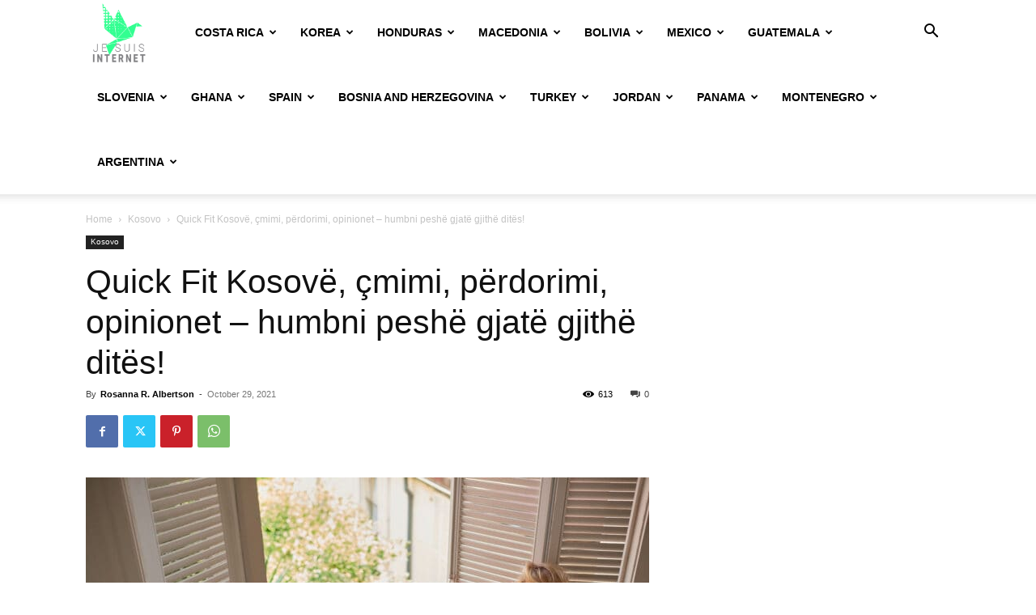

--- FILE ---
content_type: text/html; charset=UTF-8
request_url: https://jesuisinternet.today/xk/quick-fit-cmimi-perdorimi-opinionet/
body_size: 33040
content:
<!doctype html >
<!--[if IE 8]>    <html class="ie8" lang="en"> <![endif]-->
<!--[if IE 9]>    <html class="ie9" lang="en"> <![endif]-->
<!--[if gt IE 8]><!--> <html lang="en-US"> <!--<![endif]-->
<head>
    <title>Quick Fit Kosovë, çmimi, përdorimi, opinionet &#8211; humbni peshë gjatë gjithë ditës! | Je suis internet et citoyen numérique</title>
    <meta charset="UTF-8"/>
    <meta name="viewport" content="width=device-width, initial-scale=1.0">
    <link rel="pingback" href="https://jesuisinternet.today/xmlrpc.php"/>
    <meta name='robots' content='max-image-preview:large'/>
	<style>img:is([sizes="auto" i], [sizes^="auto," i]) {contain-intrinsic-size:3000px 1500px}</style>
	<link rel="icon" type="image/png" href="https://jesuisinternet.today/wp-content/uploads/2024/11/jesuisinternet.png"><link rel="alternate" type="application/rss+xml" title="Je suis internet et citoyen numérique &raquo; Feed" href="https://jesuisinternet.today/feed/"/>
<link rel="alternate" type="application/rss+xml" title="Je suis internet et citoyen numérique &raquo; Comments Feed" href="https://jesuisinternet.today/comments/feed/"/>
<link rel="alternate" type="application/rss+xml" title="Je suis internet et citoyen numérique &raquo; Quick Fit Kosovë, çmimi, përdorimi, opinionet &#8211; humbni peshë gjatë gjithë ditës! Comments Feed" href="https://jesuisinternet.today/xk/quick-fit-cmimi-perdorimi-opinionet/feed/"/>
<script type="5bdc2c02a9426d75823965e8-text/javascript">window._wpemojiSettings={"baseUrl":"https:\/\/s.w.org\/images\/core\/emoji\/15.0.3\/72x72\/","ext":".png","svgUrl":"https:\/\/s.w.org\/images\/core\/emoji\/15.0.3\/svg\/","svgExt":".svg","source":{"concatemoji":"https:\/\/jesuisinternet.today\/wp-includes\/js\/wp-emoji-release.min.js?ver=6.7.3"}};!function(i,n){var o,s,e;function c(e){try{var t={supportTests:e,timestamp:(new Date).valueOf()};sessionStorage.setItem(o,JSON.stringify(t))}catch(e){}}function p(e,t,n){e.clearRect(0,0,e.canvas.width,e.canvas.height),e.fillText(t,0,0);var t=new Uint32Array(e.getImageData(0,0,e.canvas.width,e.canvas.height).data),r=(e.clearRect(0,0,e.canvas.width,e.canvas.height),e.fillText(n,0,0),new Uint32Array(e.getImageData(0,0,e.canvas.width,e.canvas.height).data));return t.every(function(e,t){return e===r[t]})}function u(e,t,n){switch(t){case"flag":return n(e,"\ud83c\udff3\ufe0f\u200d\u26a7\ufe0f","\ud83c\udff3\ufe0f\u200b\u26a7\ufe0f")?!1:!n(e,"\ud83c\uddfa\ud83c\uddf3","\ud83c\uddfa\u200b\ud83c\uddf3")&&!n(e,"\ud83c\udff4\udb40\udc67\udb40\udc62\udb40\udc65\udb40\udc6e\udb40\udc67\udb40\udc7f","\ud83c\udff4\u200b\udb40\udc67\u200b\udb40\udc62\u200b\udb40\udc65\u200b\udb40\udc6e\u200b\udb40\udc67\u200b\udb40\udc7f");case"emoji":return!n(e,"\ud83d\udc26\u200d\u2b1b","\ud83d\udc26\u200b\u2b1b")}return!1}function f(e,t,n){var r="undefined"!=typeof WorkerGlobalScope&&self instanceof WorkerGlobalScope?new OffscreenCanvas(300,150):i.createElement("canvas"),a=r.getContext("2d",{willReadFrequently:!0}),o=(a.textBaseline="top",a.font="600 32px Arial",{});return e.forEach(function(e){o[e]=t(a,e,n)}),o}function t(e){var t=i.createElement("script");t.src=e,t.defer=!0,i.head.appendChild(t)}"undefined"!=typeof Promise&&(o="wpEmojiSettingsSupports",s=["flag","emoji"],n.supports={everything:!0,everythingExceptFlag:!0},e=new Promise(function(e){i.addEventListener("DOMContentLoaded",e,{once:!0})}),new Promise(function(t){var n=function(){try{var e=JSON.parse(sessionStorage.getItem(o));if("object"==typeof e&&"number"==typeof e.timestamp&&(new Date).valueOf()<e.timestamp+604800&&"object"==typeof e.supportTests)return e.supportTests}catch(e){}return null}();if(!n){if("undefined"!=typeof Worker&&"undefined"!=typeof OffscreenCanvas&&"undefined"!=typeof URL&&URL.createObjectURL&&"undefined"!=typeof Blob)try{var e="postMessage("+f.toString()+"("+[JSON.stringify(s),u.toString(),p.toString()].join(",")+"));",r=new Blob([e],{type:"text/javascript"}),a=new Worker(URL.createObjectURL(r),{name:"wpTestEmojiSupports"});return void(a.onmessage=function(e){c(n=e.data),a.terminate(),t(n)})}catch(e){}c(n=f(s,u,p))}t(n)}).then(function(e){for(var t in e)n.supports[t]=e[t],n.supports.everything=n.supports.everything&&n.supports[t],"flag"!==t&&(n.supports.everythingExceptFlag=n.supports.everythingExceptFlag&&n.supports[t]);n.supports.everythingExceptFlag=n.supports.everythingExceptFlag&&!n.supports.flag,n.DOMReady=!1,n.readyCallback=function(){n.DOMReady=!0}}).then(function(){return e}).then(function(){var e;n.supports.everything||(n.readyCallback(),(e=n.source||{}).concatemoji?t(e.concatemoji):e.wpemoji&&e.twemoji&&(t(e.twemoji),t(e.wpemoji)))}))}((window,document),window._wpemojiSettings);</script>
<style id='wp-emoji-styles-inline-css' type='text/css'>img.wp-smiley,img.emoji{display:inline!important;border:none!important;box-shadow:none!important;height:1em!important;width:1em!important;margin:0 .07em!important;vertical-align:-.1em!important;background:none!important;padding:0!important}</style>
<link rel='stylesheet' id='wp-block-library-css' href='https://jesuisinternet.today/wp-includes/css/dist/block-library/style.min.css?ver=6.7.3' type='text/css' media='all'/>
<style id='classic-theme-styles-inline-css' type='text/css'>.wp-block-button__link{color:#fff;background-color:#32373c;border-radius:9999px;box-shadow:none;text-decoration:none;padding:calc(.667em + 2px) calc(1.333em + 2px);font-size:1.125em}.wp-block-file__button{background:#32373c;color:#fff;text-decoration:none}</style>
<style id='global-styles-inline-css' type='text/css'>:root{--wp--preset--aspect-ratio--square:1;--wp--preset--aspect-ratio--4-3: 4/3;--wp--preset--aspect-ratio--3-4: 3/4;--wp--preset--aspect-ratio--3-2: 3/2;--wp--preset--aspect-ratio--2-3: 2/3;--wp--preset--aspect-ratio--16-9: 16/9;--wp--preset--aspect-ratio--9-16: 9/16;--wp--preset--color--black:#000;--wp--preset--color--cyan-bluish-gray:#abb8c3;--wp--preset--color--white:#fff;--wp--preset--color--pale-pink:#f78da7;--wp--preset--color--vivid-red:#cf2e2e;--wp--preset--color--luminous-vivid-orange:#ff6900;--wp--preset--color--luminous-vivid-amber:#fcb900;--wp--preset--color--light-green-cyan:#7bdcb5;--wp--preset--color--vivid-green-cyan:#00d084;--wp--preset--color--pale-cyan-blue:#8ed1fc;--wp--preset--color--vivid-cyan-blue:#0693e3;--wp--preset--color--vivid-purple:#9b51e0;--wp--preset--gradient--vivid-cyan-blue-to-vivid-purple:linear-gradient(135deg,rgba(6,147,227,1) 0%,#9b51e0 100%);--wp--preset--gradient--light-green-cyan-to-vivid-green-cyan:linear-gradient(135deg,#7adcb4 0%,#00d082 100%);--wp--preset--gradient--luminous-vivid-amber-to-luminous-vivid-orange:linear-gradient(135deg,rgba(252,185,0,1) 0%,rgba(255,105,0,1) 100%);--wp--preset--gradient--luminous-vivid-orange-to-vivid-red:linear-gradient(135deg,rgba(255,105,0,1) 0%,#cf2e2e 100%);--wp--preset--gradient--very-light-gray-to-cyan-bluish-gray:linear-gradient(135deg,#eee 0%,#a9b8c3 100%);--wp--preset--gradient--cool-to-warm-spectrum:linear-gradient(135deg,#4aeadc 0%,#9778d1 20%,#cf2aba 40%,#ee2c82 60%,#fb6962 80%,#fef84c 100%);--wp--preset--gradient--blush-light-purple:linear-gradient(135deg,#ffceec 0%,#9896f0 100%);--wp--preset--gradient--blush-bordeaux:linear-gradient(135deg,#fecda5 0%,#fe2d2d 50%,#6b003e 100%);--wp--preset--gradient--luminous-dusk:linear-gradient(135deg,#ffcb70 0%,#c751c0 50%,#4158d0 100%);--wp--preset--gradient--pale-ocean:linear-gradient(135deg,#fff5cb 0%,#b6e3d4 50%,#33a7b5 100%);--wp--preset--gradient--electric-grass:linear-gradient(135deg,#caf880 0%,#71ce7e 100%);--wp--preset--gradient--midnight:linear-gradient(135deg,#020381 0%,#2874fc 100%);--wp--preset--font-size--small:11px;--wp--preset--font-size--medium:20px;--wp--preset--font-size--large:32px;--wp--preset--font-size--x-large:42px;--wp--preset--font-size--regular:15px;--wp--preset--font-size--larger:50px;--wp--preset--spacing--20:.44rem;--wp--preset--spacing--30:.67rem;--wp--preset--spacing--40:1rem;--wp--preset--spacing--50:1.5rem;--wp--preset--spacing--60:2.25rem;--wp--preset--spacing--70:3.38rem;--wp--preset--spacing--80:5.06rem;--wp--preset--shadow--natural:6px 6px 9px rgba(0,0,0,.2);--wp--preset--shadow--deep:12px 12px 50px rgba(0,0,0,.4);--wp--preset--shadow--sharp:6px 6px 0 rgba(0,0,0,.2);--wp--preset--shadow--outlined:6px 6px 0 -3px rgba(255,255,255,1) , 6px 6px rgba(0,0,0,1);--wp--preset--shadow--crisp:6px 6px 0 rgba(0,0,0,1)}:where(.is-layout-flex){gap:.5em}:where(.is-layout-grid){gap:.5em}body .is-layout-flex{display:flex}.is-layout-flex{flex-wrap:wrap;align-items:center}.is-layout-flex > :is(*, div){margin:0}body .is-layout-grid{display:grid}.is-layout-grid > :is(*, div){margin:0}:where(.wp-block-columns.is-layout-flex){gap:2em}:where(.wp-block-columns.is-layout-grid){gap:2em}:where(.wp-block-post-template.is-layout-flex){gap:1.25em}:where(.wp-block-post-template.is-layout-grid){gap:1.25em}.has-black-color{color:var(--wp--preset--color--black)!important}.has-cyan-bluish-gray-color{color:var(--wp--preset--color--cyan-bluish-gray)!important}.has-white-color{color:var(--wp--preset--color--white)!important}.has-pale-pink-color{color:var(--wp--preset--color--pale-pink)!important}.has-vivid-red-color{color:var(--wp--preset--color--vivid-red)!important}.has-luminous-vivid-orange-color{color:var(--wp--preset--color--luminous-vivid-orange)!important}.has-luminous-vivid-amber-color{color:var(--wp--preset--color--luminous-vivid-amber)!important}.has-light-green-cyan-color{color:var(--wp--preset--color--light-green-cyan)!important}.has-vivid-green-cyan-color{color:var(--wp--preset--color--vivid-green-cyan)!important}.has-pale-cyan-blue-color{color:var(--wp--preset--color--pale-cyan-blue)!important}.has-vivid-cyan-blue-color{color:var(--wp--preset--color--vivid-cyan-blue)!important}.has-vivid-purple-color{color:var(--wp--preset--color--vivid-purple)!important}.has-black-background-color{background-color:var(--wp--preset--color--black)!important}.has-cyan-bluish-gray-background-color{background-color:var(--wp--preset--color--cyan-bluish-gray)!important}.has-white-background-color{background-color:var(--wp--preset--color--white)!important}.has-pale-pink-background-color{background-color:var(--wp--preset--color--pale-pink)!important}.has-vivid-red-background-color{background-color:var(--wp--preset--color--vivid-red)!important}.has-luminous-vivid-orange-background-color{background-color:var(--wp--preset--color--luminous-vivid-orange)!important}.has-luminous-vivid-amber-background-color{background-color:var(--wp--preset--color--luminous-vivid-amber)!important}.has-light-green-cyan-background-color{background-color:var(--wp--preset--color--light-green-cyan)!important}.has-vivid-green-cyan-background-color{background-color:var(--wp--preset--color--vivid-green-cyan)!important}.has-pale-cyan-blue-background-color{background-color:var(--wp--preset--color--pale-cyan-blue)!important}.has-vivid-cyan-blue-background-color{background-color:var(--wp--preset--color--vivid-cyan-blue)!important}.has-vivid-purple-background-color{background-color:var(--wp--preset--color--vivid-purple)!important}.has-black-border-color{border-color:var(--wp--preset--color--black)!important}.has-cyan-bluish-gray-border-color{border-color:var(--wp--preset--color--cyan-bluish-gray)!important}.has-white-border-color{border-color:var(--wp--preset--color--white)!important}.has-pale-pink-border-color{border-color:var(--wp--preset--color--pale-pink)!important}.has-vivid-red-border-color{border-color:var(--wp--preset--color--vivid-red)!important}.has-luminous-vivid-orange-border-color{border-color:var(--wp--preset--color--luminous-vivid-orange)!important}.has-luminous-vivid-amber-border-color{border-color:var(--wp--preset--color--luminous-vivid-amber)!important}.has-light-green-cyan-border-color{border-color:var(--wp--preset--color--light-green-cyan)!important}.has-vivid-green-cyan-border-color{border-color:var(--wp--preset--color--vivid-green-cyan)!important}.has-pale-cyan-blue-border-color{border-color:var(--wp--preset--color--pale-cyan-blue)!important}.has-vivid-cyan-blue-border-color{border-color:var(--wp--preset--color--vivid-cyan-blue)!important}.has-vivid-purple-border-color{border-color:var(--wp--preset--color--vivid-purple)!important}.has-vivid-cyan-blue-to-vivid-purple-gradient-background{background:var(--wp--preset--gradient--vivid-cyan-blue-to-vivid-purple)!important}.has-light-green-cyan-to-vivid-green-cyan-gradient-background{background:var(--wp--preset--gradient--light-green-cyan-to-vivid-green-cyan)!important}.has-luminous-vivid-amber-to-luminous-vivid-orange-gradient-background{background:var(--wp--preset--gradient--luminous-vivid-amber-to-luminous-vivid-orange)!important}.has-luminous-vivid-orange-to-vivid-red-gradient-background{background:var(--wp--preset--gradient--luminous-vivid-orange-to-vivid-red)!important}.has-very-light-gray-to-cyan-bluish-gray-gradient-background{background:var(--wp--preset--gradient--very-light-gray-to-cyan-bluish-gray)!important}.has-cool-to-warm-spectrum-gradient-background{background:var(--wp--preset--gradient--cool-to-warm-spectrum)!important}.has-blush-light-purple-gradient-background{background:var(--wp--preset--gradient--blush-light-purple)!important}.has-blush-bordeaux-gradient-background{background:var(--wp--preset--gradient--blush-bordeaux)!important}.has-luminous-dusk-gradient-background{background:var(--wp--preset--gradient--luminous-dusk)!important}.has-pale-ocean-gradient-background{background:var(--wp--preset--gradient--pale-ocean)!important}.has-electric-grass-gradient-background{background:var(--wp--preset--gradient--electric-grass)!important}.has-midnight-gradient-background{background:var(--wp--preset--gradient--midnight)!important}.has-small-font-size{font-size:var(--wp--preset--font-size--small)!important}.has-medium-font-size{font-size:var(--wp--preset--font-size--medium)!important}.has-large-font-size{font-size:var(--wp--preset--font-size--large)!important}.has-x-large-font-size{font-size:var(--wp--preset--font-size--x-large)!important}:where(.wp-block-post-template.is-layout-flex){gap:1.25em}:where(.wp-block-post-template.is-layout-grid){gap:1.25em}:where(.wp-block-columns.is-layout-flex){gap:2em}:where(.wp-block-columns.is-layout-grid){gap:2em}:root :where(.wp-block-pullquote){font-size:1.5em;line-height:1.6}</style>
<link rel='stylesheet' id='contact-form-7-css' href='https://jesuisinternet.today/wp-content/plugins/contact-form-7/includes/css/styles.css?ver=6.0.3' type='text/css' media='all'/>
<link rel='stylesheet' id='td-plugin-multi-purpose-css' href='https://jesuisinternet.today/wp-content/plugins/td-composer/td-multi-purpose/style.css?ver=6e115e4f3fd55dfd38f44cc142869bd1' type='text/css' media='all'/>
<link rel='stylesheet' id='td-theme-css' href='https://jesuisinternet.today/wp-content/themes/jes/style.css?ver=12.6.3' type='text/css' media='all'/>
<style id='td-theme-inline-css' type='text/css'>@media (max-width:767px){.td-header-desktop-wrap{display:none}}@media (min-width:767px){.td-header-mobile-wrap{display:none}}</style>
<link rel='stylesheet' id='td-legacy-framework-front-style-css' href='https://jesuisinternet.today/wp-content/plugins/td-composer/legacy/Newspaper/assets/css/td_legacy_main.css?ver=6e115e4f3fd55dfd38f44cc142869bd1' type='text/css' media='all'/>
<link rel='stylesheet' id='td-standard-pack-framework-front-style-css' href='https://jesuisinternet.today/wp-content/plugins/td-standard-pack/Newspaper/assets/css/td_standard_pack_main.css?ver=ced655a2648d3677707c9e7999346fb6' type='text/css' media='all'/>
<link rel='stylesheet' id='td-theme-demo-style-css' href='https://jesuisinternet.today/wp-content/plugins/td-composer/legacy/Newspaper/includes/demos/journal/demo_style.css?ver=12.6.3' type='text/css' media='all'/>
<link rel='stylesheet' id='tdb_style_cloud_templates_front-css' href='https://jesuisinternet.today/wp-content/plugins/td-cloud-library/assets/css/tdb_main.css?ver=6cc04771d778c6f460cf525df52258a3' type='text/css' media='all'/>
<script type="5bdc2c02a9426d75823965e8-text/javascript" src="https://jesuisinternet.today/wp-includes/js/jquery/jquery.min.js?ver=3.7.1" id="jquery-core-js"></script>
<script type="5bdc2c02a9426d75823965e8-text/javascript" src="https://jesuisinternet.today/wp-includes/js/jquery/jquery-migrate.min.js?ver=3.4.1" id="jquery-migrate-js"></script>
<link rel="https://api.w.org/" href="https://jesuisinternet.today/wp-json/"/><link rel="alternate" title="JSON" type="application/json" href="https://jesuisinternet.today/wp-json/wp/v2/posts/32488"/><link rel="EditURI" type="application/rsd+xml" title="RSD" href="https://jesuisinternet.today/xmlrpc.php?rsd"/>
<meta name="generator" content="WordPress 6.7.3"/>
<link rel="canonical" href="https://jesuisinternet.today/xk/quick-fit-cmimi-perdorimi-opinionet/"/>
<link rel='shortlink' href='https://jesuisinternet.today/?p=32488'/>
<link rel="alternate" title="oEmbed (JSON)" type="application/json+oembed" href="https://jesuisinternet.today/wp-json/oembed/1.0/embed?url=https%3A%2F%2Fjesuisinternet.today%2Fxk%2Fquick-fit-cmimi-perdorimi-opinionet%2F"/>
<link rel="alternate" title="oEmbed (XML)" type="text/xml+oembed" href="https://jesuisinternet.today/wp-json/oembed/1.0/embed?url=https%3A%2F%2Fjesuisinternet.today%2Fxk%2Fquick-fit-cmimi-perdorimi-opinionet%2F&#038;format=xml"/>
    <script type="5bdc2c02a9426d75823965e8-text/javascript">window.tdb_global_vars={"wpRestUrl":"https:\/\/jesuisinternet.today\/wp-json\/","permalinkStructure":"\/%category%\/%postname%\/"};window.tdb_p_autoload_vars={"isAjax":false,"isAdminBarShowing":false,"autoloadScrollPercent":50,"postAutoloadStatus":"off","origPostEditUrl":null};</script>
    
    <style id="tdb-global-colors">:root{--accent-color:#fff}</style>
	

<!-- JS generated by theme -->

<script type="5bdc2c02a9426d75823965e8-text/javascript">var tdBlocksArray=[];function tdBlock(){this.id='';this.block_type=1;this.atts='';this.td_column_number='';this.td_current_page=1;this.post_count=0;this.found_posts=0;this.max_num_pages=0;this.td_filter_value='';this.is_ajax_running=false;this.td_user_action='';this.header_color='';this.ajax_pagination_infinite_stop='';}(function(){var htmlTag=document.getElementsByTagName("html")[0];if(navigator.userAgent.indexOf("MSIE 10.0")>-1){htmlTag.className+=' ie10';}if(!!navigator.userAgent.match(/Trident.*rv\:11\./)){htmlTag.className+=' ie11';}if(navigator.userAgent.indexOf("Edge")>-1){htmlTag.className+=' ieEdge';}if(/(iPad|iPhone|iPod)/g.test(navigator.userAgent)){htmlTag.className+=' td-md-is-ios';}var user_agent=navigator.userAgent.toLowerCase();if(user_agent.indexOf("android")>-1){htmlTag.className+=' td-md-is-android';}if(-1!==navigator.userAgent.indexOf('Mac OS X')){htmlTag.className+=' td-md-is-os-x';}if(/chrom(e|ium)/.test(navigator.userAgent.toLowerCase())){htmlTag.className+=' td-md-is-chrome';}if(-1!==navigator.userAgent.indexOf('Firefox')){htmlTag.className+=' td-md-is-firefox';}if(-1!==navigator.userAgent.indexOf('Safari')&&-1===navigator.userAgent.indexOf('Chrome')){htmlTag.className+=' td-md-is-safari';}if(-1!==navigator.userAgent.indexOf('IEMobile')){htmlTag.className+=' td-md-is-iemobile';}})();var tdLocalCache={};(function(){"use strict";tdLocalCache={data:{},remove:function(resource_id){delete tdLocalCache.data[resource_id];},exist:function(resource_id){return tdLocalCache.data.hasOwnProperty(resource_id)&&tdLocalCache.data[resource_id]!==null;},get:function(resource_id){return tdLocalCache.data[resource_id];},set:function(resource_id,cachedData){tdLocalCache.remove(resource_id);tdLocalCache.data[resource_id]=cachedData;}};})();var td_viewport_interval_list=[{"limitBottom":767,"sidebarWidth":228},{"limitBottom":1018,"sidebarWidth":300},{"limitBottom":1140,"sidebarWidth":324}];var tdc_is_installed="yes";var td_ajax_url="https:\/\/jesuisinternet.today\/wp-admin\/admin-ajax.php?td_theme_name=Newspaper&v=12.6.3";var td_get_template_directory_uri="https:\/\/jesuisinternet.today\/wp-content\/plugins\/td-composer\/legacy\/common";var tds_snap_menu="";var tds_logo_on_sticky="";var tds_header_style="tdm_header_style_1";var td_please_wait="Please wait...";var td_email_user_pass_incorrect="User or password incorrect!";var td_email_user_incorrect="Email or username incorrect!";var td_email_incorrect="Email incorrect!";var td_user_incorrect="Username incorrect!";var td_email_user_empty="Email or username empty!";var td_pass_empty="Pass empty!";var td_pass_pattern_incorrect="Invalid Pass Pattern!";var td_retype_pass_incorrect="Retyped Pass incorrect!";var tds_more_articles_on_post_enable="";var tds_more_articles_on_post_time_to_wait="";var tds_more_articles_on_post_pages_distance_from_top=0;var tds_captcha="";var tds_theme_color_site_wide="#4db2ec";var tds_smart_sidebar="";var tdThemeName="Newspaper";var tdThemeNameWl="Newspaper";var td_magnific_popup_translation_tPrev="Previous (Left arrow key)";var td_magnific_popup_translation_tNext="Next (Right arrow key)";var td_magnific_popup_translation_tCounter="%curr% of %total%";var td_magnific_popup_translation_ajax_tError="The content from %url% could not be loaded.";var td_magnific_popup_translation_image_tError="The image #%curr% could not be loaded.";var tdBlockNonce="0be72d1792";var tdMobileMenu="enabled";var tdMobileSearch="enabled";var tdDateNamesI18n={"month_names":["January","February","March","April","May","June","July","August","September","October","November","December"],"month_names_short":["Jan","Feb","Mar","Apr","May","Jun","Jul","Aug","Sep","Oct","Nov","Dec"],"day_names":["Sunday","Monday","Tuesday","Wednesday","Thursday","Friday","Saturday"],"day_names_short":["Sun","Mon","Tue","Wed","Thu","Fri","Sat"]};var tdb_modal_confirm="Save";var tdb_modal_cancel="Cancel";var tdb_modal_confirm_alt="Yes";var tdb_modal_cancel_alt="No";var td_ad_background_click_link="";var td_ad_background_click_target="";</script>


<!-- Header style compiled by theme -->

<style></style>




<script type="application/ld+json">
    {
        "@context": "https://schema.org",
        "@type": "BreadcrumbList",
        "itemListElement": [
            {
                "@type": "ListItem",
                "position": 1,
                "item": {
                    "@type": "WebSite",
                    "@id": "https://jesuisinternet.today/",
                    "name": "Home"
                }
            },
            {
                "@type": "ListItem",
                "position": 2,
                    "item": {
                    "@type": "WebPage",
                    "@id": "https://jesuisinternet.today/xk/",
                    "name": "Kosovo"
                }
            }
            ,{
                "@type": "ListItem",
                "position": 3,
                    "item": {
                    "@type": "WebPage",
                    "@id": "https://jesuisinternet.today/xk/quick-fit-cmimi-perdorimi-opinionet/",
                    "name": "Quick Fit Kosovë, çmimi, përdorimi, opinionet &#8211; humbni peshë gjatë gjithë ditës!"                                
                }
            }    
        ]
    }
</script>

<!-- Button style compiled by theme -->

<style></style>

	<style id="tdw-css-placeholder"></style></head>

<body data-rsssl=1 class="post-template-default single single-post postid-32488 single-format-standard td-standard-pack quick-fit-cmimi-perdorimi-opinionet global-block-template-7 td-full-layout" itemscope="itemscope" itemtype="https://schema.org/WebPage">

            <div class="td-scroll-up  td-hide-scroll-up-on-mob" style="display:none;"><i class="td-icon-menu-up"></i></div>
    
    <div class="td-menu-background" style="visibility:hidden"></div>
<div id="td-mobile-nav" style="visibility:hidden">
    <div class="td-mobile-container">
        <!-- mobile menu top section -->
        <div class="td-menu-socials-wrap">
            <!-- socials -->
            <div class="td-menu-socials">
                            </div>
            <!-- close button -->
            <div class="td-mobile-close">
                <span><i class="td-icon-close-mobile"></i></span>
            </div>
        </div>

        <!-- login section -->
                    <div class="td-menu-login-section">
                
    <div class="td-guest-wrap">
        <div class="td-menu-login"><a id="login-link-mob">Sign in</a></div>
    </div>
            </div>
        
        <!-- menu section -->
        <div class="td-mobile-content">
            <div class="menu-countries-container"><ul id="menu-countries" class="td-mobile-main-menu"><li id="menu-item-36149" class="menu-item menu-item-type-taxonomy menu-item-object-category menu-item-first menu-item-36149"><a href="https://jesuisinternet.today/cr/">Costa Rica</a></li>
<li id="menu-item-36150" class="menu-item menu-item-type-taxonomy menu-item-object-category menu-item-36150"><a href="https://jesuisinternet.today/kr/">Korea</a></li>
<li id="menu-item-36151" class="menu-item menu-item-type-taxonomy menu-item-object-category menu-item-36151"><a href="https://jesuisinternet.today/hn/">Honduras</a></li>
<li id="menu-item-36152" class="menu-item menu-item-type-taxonomy menu-item-object-category menu-item-36152"><a href="https://jesuisinternet.today/mk/">Macedonia</a></li>
<li id="menu-item-36153" class="menu-item menu-item-type-taxonomy menu-item-object-category menu-item-36153"><a href="https://jesuisinternet.today/bo/">Bolivia</a></li>
<li id="menu-item-36154" class="menu-item menu-item-type-taxonomy menu-item-object-category menu-item-36154"><a href="https://jesuisinternet.today/mx/">Mexico</a></li>
<li id="menu-item-36155" class="menu-item menu-item-type-taxonomy menu-item-object-category menu-item-36155"><a href="https://jesuisinternet.today/gt/">Guatemala</a></li>
<li id="menu-item-36156" class="menu-item menu-item-type-taxonomy menu-item-object-category menu-item-36156"><a href="https://jesuisinternet.today/si/">Slovenia</a></li>
<li id="menu-item-36157" class="menu-item menu-item-type-taxonomy menu-item-object-category menu-item-36157"><a href="https://jesuisinternet.today/gh/">Ghana</a></li>
<li id="menu-item-36158" class="menu-item menu-item-type-taxonomy menu-item-object-category menu-item-36158"><a href="https://jesuisinternet.today/es/">Spain</a></li>
<li id="menu-item-36159" class="menu-item menu-item-type-taxonomy menu-item-object-category menu-item-36159"><a href="https://jesuisinternet.today/ba/">Bosnia and Herzegovina</a></li>
<li id="menu-item-36160" class="menu-item menu-item-type-taxonomy menu-item-object-category menu-item-36160"><a href="https://jesuisinternet.today/tr/">Turkey</a></li>
<li id="menu-item-36161" class="menu-item menu-item-type-taxonomy menu-item-object-category menu-item-36161"><a href="https://jesuisinternet.today/jo/">Jordan</a></li>
<li id="menu-item-36162" class="menu-item menu-item-type-taxonomy menu-item-object-category menu-item-36162"><a href="https://jesuisinternet.today/pa/">Panama</a></li>
<li id="menu-item-36163" class="menu-item menu-item-type-taxonomy menu-item-object-category menu-item-36163"><a href="https://jesuisinternet.today/me/">Montenegro</a></li>
<li id="menu-item-36164" class="menu-item menu-item-type-taxonomy menu-item-object-category menu-item-36164"><a href="https://jesuisinternet.today/ar/">Argentina</a></li>
</ul></div>        </div>
    </div>

    <!-- register/login section -->
            <div id="login-form-mobile" class="td-register-section">
            
            <div id="td-login-mob" class="td-login-animation td-login-hide-mob">
            	<!-- close button -->
	            <div class="td-login-close">
	                <span class="td-back-button"><i class="td-icon-read-down"></i></span>
	                <div class="td-login-title">Sign in</div>
	                <!-- close button -->
		            <div class="td-mobile-close">
		                <span><i class="td-icon-close-mobile"></i></span>
		            </div>
	            </div>
	            <form class="td-login-form-wrap" action="#" method="post">
	                <div class="td-login-panel-title"><span>Welcome!</span>Log into your account</div>
	                <div class="td_display_err"></div>
	                <div class="td-login-inputs"><input class="td-login-input" autocomplete="username" type="text" name="login_email" id="login_email-mob" value="" required><label for="login_email-mob">your username</label></div>
	                <div class="td-login-inputs"><input class="td-login-input" autocomplete="current-password" type="password" name="login_pass" id="login_pass-mob" value="" required><label for="login_pass-mob">your password</label></div>
	                <input type="button" name="login_button" id="login_button-mob" class="td-login-button" value="LOG IN">
	                
					
	                <div class="td-login-info-text">
	                <a href="#" id="forgot-pass-link-mob">Forgot your password?</a>
	                </div>
	                <div class="td-login-register-link">
	                
	                </div>
	                
	                

                </form>
            </div>

            
            
            
            
            <div id="td-forgot-pass-mob" class="td-login-animation td-login-hide-mob">
                <!-- close button -->
	            <div class="td-forgot-pass-close">
	                <a href="#" aria-label="Back" class="td-back-button"><i class="td-icon-read-down"></i></a>
	                <div class="td-login-title">Password recovery</div>
	            </div>
	            <div class="td-login-form-wrap">
	                <div class="td-login-panel-title">Recover your password</div>
	                <div class="td_display_err"></div>
	                <div class="td-login-inputs"><input class="td-login-input" type="text" name="forgot_email" id="forgot_email-mob" value="" required><label for="forgot_email-mob">your email</label></div>
	                <input type="button" name="forgot_button" id="forgot_button-mob" class="td-login-button" value="Send My Pass">
                </div>
            </div>
        </div>
    </div><div class="td-search-background" style="visibility:hidden"></div>
<div class="td-search-wrap-mob" style="visibility:hidden">
	<div class="td-drop-down-search">
		<form method="get" class="td-search-form" action="https://jesuisinternet.today/">
			<!-- close button -->
			<div class="td-search-close">
				<span><i class="td-icon-close-mobile"></i></span>
			</div>
			<div role="search" class="td-search-input">
				<span>Search</span>
				<input id="td-header-search-mob" type="text" value="" name="s" autocomplete="off"/>
			</div>
		</form>
		<div id="td-aj-search-mob" class="td-ajax-search-flex"></div>
	</div>
</div>

    <div id="td-outer-wrap" class="td-theme-wrap">
    
        
            <div class="tdc-header-wrap ">

            <!--
Header style multipurpose 1
-->


<div class="td-header-wrap tdm-header tdm-header-style-1 ">
    
    
    <div class="td-header-menu-wrap-full td-container-wrap ">
        <div class="td-header-menu-wrap td-header-gradient td-header-menu-no-search">
            <div class="td-container td-header-row td-header-main-menu">
                <div class="tdm-menu-btns-socials">
            <div class="header-search-wrap">
            <div class="td-search-btns-wrap">
                <a id="td-header-search-button" href="#" aria-label="Search" role="button" class="dropdown-toggle " data-toggle="dropdown"><i class="td-icon-search"></i></a>
                                    <a id="td-header-search-button-mob" href="#" role="button" aria-label="Search" class="dropdown-toggle " data-toggle="dropdown"><i class="td-icon-search"></i></a>
                            </div>

            <div class="td-drop-down-search">
                <form method="get" class="td-search-form" action="https://jesuisinternet.today/">
                    <div role="search" class="td-head-form-search-wrap">
                        <input id="td-header-search" type="text" value="" name="s" autocomplete="off"/><input class="wpb_button wpb_btn-inverse btn" type="submit" id="td-header-search-top" value="Search"/>
                    </div>
                </form>
                <div id="td-aj-search"></div>
            </div>
        </div>
    
    
    </div>

<div id="td-header-menu" role="navigation">
        <div id="td-top-mobile-toggle"><a href="#" aria-label="mobile-toggle"><i class="td-icon-font td-icon-mobile"></i></a></div>
        <div class="td-main-menu-logo td-logo-in-menu">
                <a class="td-main-logo" href="https://jesuisinternet.today/">
            <img class="td-retina-data" data-retina="https://jesuisinternet.today/wp-content/uploads/2024/11/jesuisinternet.png" src="https://jesuisinternet.today/wp-content/uploads/2024/11/jesuisinternet.png" alt="" width="232" height="217"/>
            <span class="td-visual-hidden">Je suis internet et citoyen numérique</span>
        </a>
        </div>
    <div class="menu-countries-container"><ul id="menu-countries-1" class="sf-menu"><li class="menu-item menu-item-type-taxonomy menu-item-object-category menu-item-first td-menu-item td-mega-menu menu-item-36149"><a href="https://jesuisinternet.today/cr/">Costa Rica</a>
<ul class="sub-menu">
	<li id="menu-item-0" class="menu-item-0"><div class="td-container-border"><div class="td-mega-grid"><div class="td_block_wrap td_block_mega_menu tdi_1 td-no-subcats td_with_ajax_pagination td-pb-border-top td_block_template_7" data-td-block-uid="tdi_1"><script type="5bdc2c02a9426d75823965e8-text/javascript">var block_tdi_1=new tdBlock();block_tdi_1.id="tdi_1";block_tdi_1.atts='{"limit":"5","td_column_number":3,"ajax_pagination":"next_prev","category_id":"62","show_child_cat":30,"td_ajax_filter_type":"td_category_ids_filter","td_ajax_preloading":"","block_type":"td_block_mega_menu","block_template_id":"","header_color":"","ajax_pagination_infinite_stop":"","offset":"","td_filter_default_txt":"","td_ajax_filter_ids":"","el_class":"","color_preset":"","ajax_pagination_next_prev_swipe":"","border_top":"","css":"","tdc_css":"","class":"tdi_1","tdc_css_class":"tdi_1","tdc_css_class_style":"tdi_1_rand_style"}';block_tdi_1.td_column_number="3";block_tdi_1.block_type="td_block_mega_menu";block_tdi_1.post_count="5";block_tdi_1.found_posts="30";block_tdi_1.header_color="";block_tdi_1.ajax_pagination_infinite_stop="";block_tdi_1.max_num_pages="6";tdBlocksArray.push(block_tdi_1);</script><div id=tdi_1 class="td_block_inner"><div class="td-mega-row"><div class="td-mega-span">
        <div class="td_module_mega_menu td-animation-stack td_mod_mega_menu">
            <div class="td-module-image">
                <div class="td-module-thumb"><a href="https://jesuisinternet.today/cr/diobene-precio-componentes-instrucciones-de-uso-testimonios/" rel="bookmark" class="td-image-wrap " title="Diobene precio, componentes, instrucciones de uso, testimonios – tu aliado natural para el equilibrio y bienestar frente a la diabetes"><img width="218" height="150" class="entry-thumb" src="https://jesuisinternet.today/wp-content/uploads/2025/05/Diobene-CR-218x150.jpg" srcset="https://jesuisinternet.today/wp-content/uploads/2025/05/Diobene-CR-218x150.jpg 218w, https://jesuisinternet.today/wp-content/uploads/2025/05/Diobene-CR-100x70.jpg 100w" sizes="(max-width: 218px) 100vw, 218px" alt="" title="Diobene precio, componentes, instrucciones de uso, testimonios – tu aliado natural para el equilibrio y bienestar frente a la diabetes"/></a></div>                            </div>

            <div class="item-details">
                <h3 class="entry-title td-module-title"><a href="https://jesuisinternet.today/cr/diobene-precio-componentes-instrucciones-de-uso-testimonios/" rel="bookmark" title="Diobene precio, componentes, instrucciones de uso, testimonios – tu aliado natural para el equilibrio y bienestar frente a la diabetes">Diobene precio, componentes, instrucciones de uso, testimonios – tu aliado natural&#8230;</a></h3>            </div>
        </div>
        </div><div class="td-mega-span">
        <div class="td_module_mega_menu td-animation-stack td_mod_mega_menu">
            <div class="td-module-image">
                <div class="td-module-thumb"><a href="https://jesuisinternet.today/cr/renaza-precio-uso-de-testimonios/" rel="bookmark" class="td-image-wrap " title="Renaza Costa Rica, precio, uso de, testimonios &#8211; piel y pies saludables"><img width="218" height="150" class="entry-thumb" src="https://jesuisinternet.today/wp-content/uploads/2023/12/Renaza-CR-3-218x150.jpg" srcset="https://jesuisinternet.today/wp-content/uploads/2023/12/Renaza-CR-3-218x150.jpg 218w, https://jesuisinternet.today/wp-content/uploads/2023/12/Renaza-CR-3-436x300.jpg 436w" sizes="(max-width: 218px) 100vw, 218px" alt="" title="Renaza Costa Rica, precio, uso de, testimonios &#8211; piel y pies saludables"/></a></div>                            </div>

            <div class="item-details">
                <h3 class="entry-title td-module-title"><a href="https://jesuisinternet.today/cr/renaza-precio-uso-de-testimonios/" rel="bookmark" title="Renaza Costa Rica, precio, uso de, testimonios &#8211; piel y pies saludables">Renaza Costa Rica, precio, uso de, testimonios &#8211; piel y pies&#8230;</a></h3>            </div>
        </div>
        </div><div class="td-mega-span">
        <div class="td_module_mega_menu td-animation-stack td_mod_mega_menu">
            <div class="td-module-image">
                <div class="td-module-thumb"><a href="https://jesuisinternet.today/cr/sustarox-precio-uso-de-testimonios/" rel="bookmark" class="td-image-wrap " title="Sustarox Costa Rica, precio, uso de, testimonios &#8211; para las articulaciones"><img width="218" height="150" class="entry-thumb" src="https://jesuisinternet.today/wp-content/uploads/2023/12/Sustarox-CR-3-218x150.jpg" srcset="https://jesuisinternet.today/wp-content/uploads/2023/12/Sustarox-CR-3-218x150.jpg 218w, https://jesuisinternet.today/wp-content/uploads/2023/12/Sustarox-CR-3-436x300.jpg 436w" sizes="(max-width: 218px) 100vw, 218px" alt="" title="Sustarox Costa Rica, precio, uso de, testimonios &#8211; para las articulaciones"/></a></div>                            </div>

            <div class="item-details">
                <h3 class="entry-title td-module-title"><a href="https://jesuisinternet.today/cr/sustarox-precio-uso-de-testimonios/" rel="bookmark" title="Sustarox Costa Rica, precio, uso de, testimonios &#8211; para las articulaciones">Sustarox Costa Rica, precio, uso de, testimonios &#8211; para las articulaciones</a></h3>            </div>
        </div>
        </div><div class="td-mega-span">
        <div class="td_module_mega_menu td-animation-stack td_mod_mega_menu">
            <div class="td-module-image">
                <div class="td-module-thumb"><a href="https://jesuisinternet.today/cr/simpla-360-precio-instrucciones-de-uso-comentarios/" rel="bookmark" class="td-image-wrap " title="Simpla 360 Costa Rica, precio, instrucciones de uso, comentarios &#8211; tendrás siempre un rostro joven"><img width="218" height="150" class="entry-thumb" src="https://jesuisinternet.today/wp-content/uploads/2023/10/Simpla-360-CR-3-218x150.jpg" srcset="https://jesuisinternet.today/wp-content/uploads/2023/10/Simpla-360-CR-3-218x150.jpg 218w, https://jesuisinternet.today/wp-content/uploads/2023/10/Simpla-360-CR-3-436x300.jpg 436w" sizes="(max-width: 218px) 100vw, 218px" alt="" title="Simpla 360 Costa Rica, precio, instrucciones de uso, comentarios &#8211; tendrás siempre un rostro joven"/></a></div>                            </div>

            <div class="item-details">
                <h3 class="entry-title td-module-title"><a href="https://jesuisinternet.today/cr/simpla-360-precio-instrucciones-de-uso-comentarios/" rel="bookmark" title="Simpla 360 Costa Rica, precio, instrucciones de uso, comentarios &#8211; tendrás siempre un rostro joven">Simpla 360 Costa Rica, precio, instrucciones de uso, comentarios &#8211; tendrás&#8230;</a></h3>            </div>
        </div>
        </div><div class="td-mega-span">
        <div class="td_module_mega_menu td-animation-stack td_mod_mega_menu">
            <div class="td-module-image">
                <div class="td-module-thumb"><a href="https://jesuisinternet.today/cr/magicoa-ingredientes-comentarios-precio/" rel="bookmark" class="td-image-wrap " title="Magicoa Costa Rica, ingredientes, comentarios, precio &#8211; quemar calorías en la vida cotidiana"><img width="218" height="150" class="entry-thumb" src="https://jesuisinternet.today/wp-content/uploads/2023/09/Magicoa-CR-3-218x150.jpg" srcset="https://jesuisinternet.today/wp-content/uploads/2023/09/Magicoa-CR-3-218x150.jpg 218w, https://jesuisinternet.today/wp-content/uploads/2023/09/Magicoa-CR-3-436x300.jpg 436w" sizes="(max-width: 218px) 100vw, 218px" alt="" title="Magicoa Costa Rica, ingredientes, comentarios, precio &#8211; quemar calorías en la vida cotidiana"/></a></div>                            </div>

            <div class="item-details">
                <h3 class="entry-title td-module-title"><a href="https://jesuisinternet.today/cr/magicoa-ingredientes-comentarios-precio/" rel="bookmark" title="Magicoa Costa Rica, ingredientes, comentarios, precio &#8211; quemar calorías en la vida cotidiana">Magicoa Costa Rica, ingredientes, comentarios, precio &#8211; quemar calorías en la&#8230;</a></h3>            </div>
        </div>
        </div></div></div><div class="td-next-prev-wrap"><a href="#" class="td-ajax-prev-page ajax-page-disabled" aria-label="prev-page" id="prev-page-tdi_1" data-td_block_id="tdi_1"><i class="td-next-prev-icon td-icon-font td-icon-menu-left"></i></a><a href="#" class="td-ajax-next-page" aria-label="next-page" id="next-page-tdi_1" data-td_block_id="tdi_1"><i class="td-next-prev-icon td-icon-font td-icon-menu-right"></i></a></div><div class="clearfix"></div></div> <!-- ./block1 --></div></div></li>
</ul>
</li>
<li class="menu-item menu-item-type-taxonomy menu-item-object-category td-menu-item td-mega-menu menu-item-36150"><a href="https://jesuisinternet.today/kr/">Korea</a>
<ul class="sub-menu">
	<li class="menu-item-0"><div class="td-container-border"><div class="td-mega-grid"><div class="td_block_wrap td_block_mega_menu tdi_2 td-no-subcats td_with_ajax_pagination td-pb-border-top td_block_template_7" data-td-block-uid="tdi_2"><script type="5bdc2c02a9426d75823965e8-text/javascript">var block_tdi_2=new tdBlock();block_tdi_2.id="tdi_2";block_tdi_2.atts='{"limit":"5","td_column_number":3,"ajax_pagination":"next_prev","category_id":"95","show_child_cat":30,"td_ajax_filter_type":"td_category_ids_filter","td_ajax_preloading":"","block_type":"td_block_mega_menu","block_template_id":"","header_color":"","ajax_pagination_infinite_stop":"","offset":"","td_filter_default_txt":"","td_ajax_filter_ids":"","el_class":"","color_preset":"","ajax_pagination_next_prev_swipe":"","border_top":"","css":"","tdc_css":"","class":"tdi_2","tdc_css_class":"tdi_2","tdc_css_class_style":"tdi_2_rand_style"}';block_tdi_2.td_column_number="3";block_tdi_2.block_type="td_block_mega_menu";block_tdi_2.post_count="5";block_tdi_2.found_posts="5";block_tdi_2.header_color="";block_tdi_2.ajax_pagination_infinite_stop="";block_tdi_2.max_num_pages="1";tdBlocksArray.push(block_tdi_2);</script><div id=tdi_2 class="td_block_inner"><div class="td-mega-row"><div class="td-mega-span">
        <div class="td_module_mega_menu td-animation-stack td_mod_mega_menu">
            <div class="td-module-image">
                <div class="td-module-thumb"><a href="https://jesuisinternet.today/kr/motion-energy-gagyeog-hugi-sayong-bangbeob/" rel="bookmark" class="td-image-wrap " title="Motion Energy 한국어, 가격, 후기, 사용 방법 &#8211; 관절과 허리에 통증이 심한가요?"><img width="218" height="145" class="entry-thumb" src="https://jesuisinternet.today/wp-content/uploads/2021/08/Motion-Energy-KR.jpg" srcset="https://jesuisinternet.today/wp-content/uploads/2021/08/Motion-Energy-KR.jpg 2000w, https://jesuisinternet.today/wp-content/uploads/2021/08/Motion-Energy-KR-300x200.jpg 300w, https://jesuisinternet.today/wp-content/uploads/2021/08/Motion-Energy-KR-1024x683.jpg 1024w, https://jesuisinternet.today/wp-content/uploads/2021/08/Motion-Energy-KR-768x512.jpg 768w, https://jesuisinternet.today/wp-content/uploads/2021/08/Motion-Energy-KR-1536x1025.jpg 1536w, https://jesuisinternet.today/wp-content/uploads/2021/08/Motion-Energy-KR-696x464.jpg 696w, https://jesuisinternet.today/wp-content/uploads/2021/08/Motion-Energy-KR-1392x928.jpg 1392w, https://jesuisinternet.today/wp-content/uploads/2021/08/Motion-Energy-KR-1068x712.jpg 1068w" sizes="(max-width: 218px) 100vw, 218px" alt="" title="Motion Energy 한국어, 가격, 후기, 사용 방법 &#8211; 관절과 허리에 통증이 심한가요?"/></a></div>                            </div>

            <div class="item-details">
                <h3 class="entry-title td-module-title"><a href="https://jesuisinternet.today/kr/motion-energy-gagyeog-hugi-sayong-bangbeob/" rel="bookmark" title="Motion Energy 한국어, 가격, 후기, 사용 방법 &#8211; 관절과 허리에 통증이 심한가요?">Motion Energy 한국어, 가격, 후기, 사용 방법 &#8211; 관절과 허리에 통증이&#8230;</a></h3>            </div>
        </div>
        </div><div class="td-mega-span">
        <div class="td_module_mega_menu td-animation-stack td_mod_mega_menu">
            <div class="td-module-image">
                <div class="td-module-thumb"><a href="https://jesuisinternet.today/kr/mens-code-gagyeog-uigyeon-sayong-bangbeob/" rel="bookmark" class="td-image-wrap " title="Men&#8217;s Code 한국, 가격, 의견, 사용 방법 &#8211; 혁신적인 만성 전립선염 퇴치제"><img width="218" height="146" class="entry-thumb" src="https://jesuisinternet.today/wp-content/uploads/2021/07/Mens-Code-KR.jpg" srcset="https://jesuisinternet.today/wp-content/uploads/2021/07/Mens-Code-KR.jpg 1600w, https://jesuisinternet.today/wp-content/uploads/2021/07/Mens-Code-KR-300x200.jpg 300w, https://jesuisinternet.today/wp-content/uploads/2021/07/Mens-Code-KR-1024x684.jpg 1024w, https://jesuisinternet.today/wp-content/uploads/2021/07/Mens-Code-KR-768x513.jpg 768w, https://jesuisinternet.today/wp-content/uploads/2021/07/Mens-Code-KR-1536x1025.jpg 1536w, https://jesuisinternet.today/wp-content/uploads/2021/07/Mens-Code-KR-696x465.jpg 696w, https://jesuisinternet.today/wp-content/uploads/2021/07/Mens-Code-KR-1392x929.jpg 1392w, https://jesuisinternet.today/wp-content/uploads/2021/07/Mens-Code-KR-1068x713.jpg 1068w" sizes="(max-width: 218px) 100vw, 218px" alt="" title="Men&#8217;s Code 한국, 가격, 의견, 사용 방법 &#8211; 혁신적인 만성 전립선염 퇴치제"/></a></div>                            </div>

            <div class="item-details">
                <h3 class="entry-title td-module-title"><a href="https://jesuisinternet.today/kr/mens-code-gagyeog-uigyeon-sayong-bangbeob/" rel="bookmark" title="Men&#8217;s Code 한국, 가격, 의견, 사용 방법 &#8211; 혁신적인 만성 전립선염 퇴치제">Men&#8217;s Code 한국, 가격, 의견, 사용 방법 &#8211; 혁신적인 만성 전립선염&#8230;</a></h3>            </div>
        </div>
        </div><div class="td-mega-span">
        <div class="td_module_mega_menu td-animation-stack td_mod_mega_menu">
            <div class="td-module-image">
                <div class="td-module-thumb"><a href="https://jesuisinternet.today/kr/moleculica-gagyeog-uigyeon-sayong-bangbeob/" rel="bookmark" class="td-image-wrap " title="Moleculica 한국, 가격, 의견, 사용 방법 &#8211; 보톡스보다 좋아요"><img width="218" height="147" class="entry-thumb" src="https://jesuisinternet.today/wp-content/uploads/2021/06/Moleculica-KR.jpg" srcset="https://jesuisinternet.today/wp-content/uploads/2021/06/Moleculica-KR.jpg 1170w, https://jesuisinternet.today/wp-content/uploads/2021/06/Moleculica-KR-300x202.jpg 300w, https://jesuisinternet.today/wp-content/uploads/2021/06/Moleculica-KR-1024x690.jpg 1024w, https://jesuisinternet.today/wp-content/uploads/2021/06/Moleculica-KR-768x517.jpg 768w, https://jesuisinternet.today/wp-content/uploads/2021/06/Moleculica-KR-696x469.jpg 696w, https://jesuisinternet.today/wp-content/uploads/2021/06/Moleculica-KR-1068x719.jpg 1068w" sizes="(max-width: 218px) 100vw, 218px" alt="" title="Moleculica 한국, 가격, 의견, 사용 방법 &#8211; 보톡스보다 좋아요"/></a></div>                            </div>

            <div class="item-details">
                <h3 class="entry-title td-module-title"><a href="https://jesuisinternet.today/kr/moleculica-gagyeog-uigyeon-sayong-bangbeob/" rel="bookmark" title="Moleculica 한국, 가격, 의견, 사용 방법 &#8211; 보톡스보다 좋아요">Moleculica 한국, 가격, 의견, 사용 방법 &#8211; 보톡스보다 좋아요</a></h3>            </div>
        </div>
        </div><div class="td-mega-span">
        <div class="td_module_mega_menu td-animation-stack td_mod_mega_menu">
            <div class="td-module-image">
                <div class="td-module-thumb"><a href="https://jesuisinternet.today/kr/aligator-gel-gagyeog-sayong-bangbeob-pideubaeg/" rel="bookmark" class="td-image-wrap " title="Aligator Gel 한국어, 가격, 사용 방법, 피드백 &#8211; 음경 확대 No 1 제품"><img width="218" height="145" class="entry-thumb" src="https://jesuisinternet.today/wp-content/uploads/2021/05/Aligator-KR.jpg" srcset="https://jesuisinternet.today/wp-content/uploads/2021/05/Aligator-KR.jpg 1400w, https://jesuisinternet.today/wp-content/uploads/2021/05/Aligator-KR-300x200.jpg 300w, https://jesuisinternet.today/wp-content/uploads/2021/05/Aligator-KR-1024x682.jpg 1024w, https://jesuisinternet.today/wp-content/uploads/2021/05/Aligator-KR-768x512.jpg 768w, https://jesuisinternet.today/wp-content/uploads/2021/05/Aligator-KR-696x464.jpg 696w, https://jesuisinternet.today/wp-content/uploads/2021/05/Aligator-KR-1392x928.jpg 1392w, https://jesuisinternet.today/wp-content/uploads/2021/05/Aligator-KR-1068x712.jpg 1068w" sizes="(max-width: 218px) 100vw, 218px" alt="" title="Aligator Gel 한국어, 가격, 사용 방법, 피드백 &#8211; 음경 확대 No 1 제품"/></a></div>                            </div>

            <div class="item-details">
                <h3 class="entry-title td-module-title"><a href="https://jesuisinternet.today/kr/aligator-gel-gagyeog-sayong-bangbeob-pideubaeg/" rel="bookmark" title="Aligator Gel 한국어, 가격, 사용 방법, 피드백 &#8211; 음경 확대 No 1 제품">Aligator Gel 한국어, 가격, 사용 방법, 피드백 &#8211; 음경 확대 No&#8230;</a></h3>            </div>
        </div>
        </div><div class="td-mega-span">
        <div class="td_module_mega_menu td-animation-stack td_mod_mega_menu">
            <div class="td-module-image">
                <div class="td-module-thumb"><a href="https://jesuisinternet.today/kr/para-zero-daehanmingug-gagyeog-pideubaeg/" rel="bookmark" class="td-image-wrap " title="Para Zero 대한민국, 가격, 피드백, 사용 방법 &#8211; 파라 제로 는 기생충을 없애주는 믿을 수 있는 치료약입니다!"><img width="218" height="136" class="entry-thumb" src="https://jesuisinternet.today/wp-content/uploads/2021/01/Para-Zero-KR.jpg" srcset="https://jesuisinternet.today/wp-content/uploads/2021/01/Para-Zero-KR.jpg 1920w, https://jesuisinternet.today/wp-content/uploads/2021/01/Para-Zero-KR-300x188.jpg 300w, https://jesuisinternet.today/wp-content/uploads/2021/01/Para-Zero-KR-1024x640.jpg 1024w, https://jesuisinternet.today/wp-content/uploads/2021/01/Para-Zero-KR-768x480.jpg 768w, https://jesuisinternet.today/wp-content/uploads/2021/01/Para-Zero-KR-1536x960.jpg 1536w, https://jesuisinternet.today/wp-content/uploads/2021/01/Para-Zero-KR-696x435.jpg 696w, https://jesuisinternet.today/wp-content/uploads/2021/01/Para-Zero-KR-1392x870.jpg 1392w, https://jesuisinternet.today/wp-content/uploads/2021/01/Para-Zero-KR-1068x668.jpg 1068w" sizes="(max-width: 218px) 100vw, 218px" alt="" title="Para Zero 대한민국, 가격, 피드백, 사용 방법 &#8211; 파라 제로 는 기생충을 없애주는 믿을 수 있는 치료약입니다!"/></a></div>                            </div>

            <div class="item-details">
                <h3 class="entry-title td-module-title"><a href="https://jesuisinternet.today/kr/para-zero-daehanmingug-gagyeog-pideubaeg/" rel="bookmark" title="Para Zero 대한민국, 가격, 피드백, 사용 방법 &#8211; 파라 제로 는 기생충을 없애주는 믿을 수 있는 치료약입니다!">Para Zero 대한민국, 가격, 피드백, 사용 방법 &#8211; 파라 제로 는&#8230;</a></h3>            </div>
        </div>
        </div></div></div><div class="td-next-prev-wrap"><a href="#" class="td-ajax-prev-page ajax-page-disabled" aria-label="prev-page" id="prev-page-tdi_2" data-td_block_id="tdi_2"><i class="td-next-prev-icon td-icon-font td-icon-menu-left"></i></a><a href="#" class="td-ajax-next-page ajax-page-disabled" aria-label="next-page-disabled" id="next-page-tdi_2" data-td_block_id="tdi_2"><i class="td-next-prev-icon td-icon-font td-icon-menu-right"></i></a></div><div class="clearfix"></div></div> <!-- ./block1 --></div></div></li>
</ul>
</li>
<li class="menu-item menu-item-type-taxonomy menu-item-object-category td-menu-item td-mega-menu menu-item-36151"><a href="https://jesuisinternet.today/hn/">Honduras</a>
<ul class="sub-menu">
	<li class="menu-item-0"><div class="td-container-border"><div class="td-mega-grid"><div class="td_block_wrap td_block_mega_menu tdi_3 td-no-subcats td_with_ajax_pagination td-pb-border-top td_block_template_7" data-td-block-uid="tdi_3"><script type="5bdc2c02a9426d75823965e8-text/javascript">var block_tdi_3=new tdBlock();block_tdi_3.id="tdi_3";block_tdi_3.atts='{"limit":"5","td_column_number":3,"ajax_pagination":"next_prev","category_id":"106","show_child_cat":30,"td_ajax_filter_type":"td_category_ids_filter","td_ajax_preloading":"","block_type":"td_block_mega_menu","block_template_id":"","header_color":"","ajax_pagination_infinite_stop":"","offset":"","td_filter_default_txt":"","td_ajax_filter_ids":"","el_class":"","color_preset":"","ajax_pagination_next_prev_swipe":"","border_top":"","css":"","tdc_css":"","class":"tdi_3","tdc_css_class":"tdi_3","tdc_css_class_style":"tdi_3_rand_style"}';block_tdi_3.td_column_number="3";block_tdi_3.block_type="td_block_mega_menu";block_tdi_3.post_count="5";block_tdi_3.found_posts="22";block_tdi_3.header_color="";block_tdi_3.ajax_pagination_infinite_stop="";block_tdi_3.max_num_pages="5";tdBlocksArray.push(block_tdi_3);</script><div id=tdi_3 class="td_block_inner"><div class="td-mega-row"><div class="td-mega-span">
        <div class="td_module_mega_menu td-animation-stack td_mod_mega_menu">
            <div class="td-module-image">
                <div class="td-module-thumb"><a href="https://jesuisinternet.today/hn/poweronix-precio-opiniones-composicion/" rel="bookmark" class="td-image-wrap " title="Poweronix precio, opiniones, composicion &#8211; una solución natural para la salud de la próstata"><img width="218" height="150" class="entry-thumb" src="https://jesuisinternet.today/wp-content/uploads/2024/11/Poweronix-HN-218x150.jpg" srcset="https://jesuisinternet.today/wp-content/uploads/2024/11/Poweronix-HN-218x150.jpg 218w, https://jesuisinternet.today/wp-content/uploads/2024/11/Poweronix-HN-100x70.jpg 100w" sizes="(max-width: 218px) 100vw, 218px" alt="" title="Poweronix precio, opiniones, composicion &#8211; una solución natural para la salud de la próstata"/></a></div>                            </div>

            <div class="item-details">
                <h3 class="entry-title td-module-title"><a href="https://jesuisinternet.today/hn/poweronix-precio-opiniones-composicion/" rel="bookmark" title="Poweronix precio, opiniones, composicion &#8211; una solución natural para la salud de la próstata">Poweronix precio, opiniones, composicion &#8211; una solución natural para la salud&#8230;</a></h3>            </div>
        </div>
        </div><div class="td-mega-span">
        <div class="td_module_mega_menu td-animation-stack td_mod_mega_menu">
            <div class="td-module-image">
                <div class="td-module-thumb"><a href="https://jesuisinternet.today/hn/calis-precio-testimonios-instrucciones-de-uso/" rel="bookmark" class="td-image-wrap " title="Calis Honduras, precio, testimonios, instrucciones de uso &#8211; crema para unas piernas saludables"><img width="218" height="150" class="entry-thumb" src="https://jesuisinternet.today/wp-content/uploads/2023/12/Calis-HN-3-218x150.jpg" srcset="https://jesuisinternet.today/wp-content/uploads/2023/12/Calis-HN-3-218x150.jpg 218w, https://jesuisinternet.today/wp-content/uploads/2023/12/Calis-HN-3-436x300.jpg 436w" sizes="(max-width: 218px) 100vw, 218px" alt="" title="Calis Honduras, precio, testimonios, instrucciones de uso &#8211; crema para unas piernas saludables"/></a></div>                            </div>

            <div class="item-details">
                <h3 class="entry-title td-module-title"><a href="https://jesuisinternet.today/hn/calis-precio-testimonios-instrucciones-de-uso/" rel="bookmark" title="Calis Honduras, precio, testimonios, instrucciones de uso &#8211; crema para unas piernas saludables">Calis Honduras, precio, testimonios, instrucciones de uso &#8211; crema para unas&#8230;</a></h3>            </div>
        </div>
        </div><div class="td-mega-span">
        <div class="td_module_mega_menu td-animation-stack td_mod_mega_menu">
            <div class="td-module-image">
                <div class="td-module-thumb"><a href="https://jesuisinternet.today/hn/gyronix-comentarios-precio-componentes/" rel="bookmark" class="td-image-wrap " title="Gyronix Honduras, comentarios, precio, componentes &#8211; pastillas para la próstata naturales"><img width="218" height="150" class="entry-thumb" src="https://jesuisinternet.today/wp-content/uploads/2023/12/Gyronix-HN-3-218x150.jpg" srcset="https://jesuisinternet.today/wp-content/uploads/2023/12/Gyronix-HN-3-218x150.jpg 218w, https://jesuisinternet.today/wp-content/uploads/2023/12/Gyronix-HN-3-436x300.jpg 436w" sizes="(max-width: 218px) 100vw, 218px" alt="" title="Gyronix Honduras, comentarios, precio, componentes &#8211; pastillas para la próstata naturales"/></a></div>                            </div>

            <div class="item-details">
                <h3 class="entry-title td-module-title"><a href="https://jesuisinternet.today/hn/gyronix-comentarios-precio-componentes/" rel="bookmark" title="Gyronix Honduras, comentarios, precio, componentes &#8211; pastillas para la próstata naturales">Gyronix Honduras, comentarios, precio, componentes &#8211; pastillas para la próstata naturales</a></h3>            </div>
        </div>
        </div><div class="td-mega-span">
        <div class="td_module_mega_menu td-animation-stack td_mod_mega_menu">
            <div class="td-module-image">
                <div class="td-module-thumb"><a href="https://jesuisinternet.today/hn/viteddy-play-lube-precio-instrucciones-de-uso-comentarios/" rel="bookmark" class="td-image-wrap " title="Viteddy Play Lube Honduras, precio, instrucciones de uso, comentarios &#8211; crema energética para hombre"><img width="218" height="150" class="entry-thumb" src="https://jesuisinternet.today/wp-content/uploads/2023/05/Viteddy-Play-Lube-HN-2-218x150.jpg" srcset="https://jesuisinternet.today/wp-content/uploads/2023/05/Viteddy-Play-Lube-HN-2-218x150.jpg 218w, https://jesuisinternet.today/wp-content/uploads/2023/05/Viteddy-Play-Lube-HN-2-436x300.jpg 436w" sizes="(max-width: 218px) 100vw, 218px" alt="" title="Viteddy Play Lube Honduras, precio, instrucciones de uso, comentarios &#8211; crema energética para hombre"/></a></div>                            </div>

            <div class="item-details">
                <h3 class="entry-title td-module-title"><a href="https://jesuisinternet.today/hn/viteddy-play-lube-precio-instrucciones-de-uso-comentarios/" rel="bookmark" title="Viteddy Play Lube Honduras, precio, instrucciones de uso, comentarios &#8211; crema energética para hombre">Viteddy Play Lube Honduras, precio, instrucciones de uso, comentarios &#8211; crema&#8230;</a></h3>            </div>
        </div>
        </div><div class="td-mega-span">
        <div class="td_module_mega_menu td-animation-stack td_mod_mega_menu">
            <div class="td-module-image">
                <div class="td-module-thumb"><a href="https://jesuisinternet.today/hn/titan-gel-precio-instrucciones-de-uso-comentarios/" rel="bookmark" class="td-image-wrap " title="Titan gel Honduras, precio, instrucciones de uso, comentarios &#8211; crema para agrandar el pene grande"><img width="218" height="150" class="entry-thumb" src="https://jesuisinternet.today/wp-content/uploads/2023/05/Titan-gel-HN-1-218x150.jpg" srcset="https://jesuisinternet.today/wp-content/uploads/2023/05/Titan-gel-HN-1-218x150.jpg 218w, https://jesuisinternet.today/wp-content/uploads/2023/05/Titan-gel-HN-1-436x300.jpg 436w" sizes="(max-width: 218px) 100vw, 218px" alt="" title="Titan gel Honduras, precio, instrucciones de uso, comentarios &#8211; crema para agrandar el pene grande"/></a></div>                            </div>

            <div class="item-details">
                <h3 class="entry-title td-module-title"><a href="https://jesuisinternet.today/hn/titan-gel-precio-instrucciones-de-uso-comentarios/" rel="bookmark" title="Titan gel Honduras, precio, instrucciones de uso, comentarios &#8211; crema para agrandar el pene grande">Titan gel Honduras, precio, instrucciones de uso, comentarios &#8211; crema para&#8230;</a></h3>            </div>
        </div>
        </div></div></div><div class="td-next-prev-wrap"><a href="#" class="td-ajax-prev-page ajax-page-disabled" aria-label="prev-page" id="prev-page-tdi_3" data-td_block_id="tdi_3"><i class="td-next-prev-icon td-icon-font td-icon-menu-left"></i></a><a href="#" class="td-ajax-next-page" aria-label="next-page" id="next-page-tdi_3" data-td_block_id="tdi_3"><i class="td-next-prev-icon td-icon-font td-icon-menu-right"></i></a></div><div class="clearfix"></div></div> <!-- ./block1 --></div></div></li>
</ul>
</li>
<li class="menu-item menu-item-type-taxonomy menu-item-object-category td-menu-item td-mega-menu menu-item-36152"><a href="https://jesuisinternet.today/mk/">Macedonia</a>
<ul class="sub-menu">
	<li class="menu-item-0"><div class="td-container-border"><div class="td-mega-grid"><div class="td_block_wrap td_block_mega_menu tdi_4 td-no-subcats td_with_ajax_pagination td-pb-border-top td_block_template_7" data-td-block-uid="tdi_4"><script type="5bdc2c02a9426d75823965e8-text/javascript">var block_tdi_4=new tdBlock();block_tdi_4.id="tdi_4";block_tdi_4.atts='{"limit":"5","td_column_number":3,"ajax_pagination":"next_prev","category_id":"73","show_child_cat":30,"td_ajax_filter_type":"td_category_ids_filter","td_ajax_preloading":"","block_type":"td_block_mega_menu","block_template_id":"","header_color":"","ajax_pagination_infinite_stop":"","offset":"","td_filter_default_txt":"","td_ajax_filter_ids":"","el_class":"","color_preset":"","ajax_pagination_next_prev_swipe":"","border_top":"","css":"","tdc_css":"","class":"tdi_4","tdc_css_class":"tdi_4","tdc_css_class_style":"tdi_4_rand_style"}';block_tdi_4.td_column_number="3";block_tdi_4.block_type="td_block_mega_menu";block_tdi_4.post_count="5";block_tdi_4.found_posts="25";block_tdi_4.header_color="";block_tdi_4.ajax_pagination_infinite_stop="";block_tdi_4.max_num_pages="5";tdBlocksArray.push(block_tdi_4);</script><div id=tdi_4 class="td_block_inner"><div class="td-mega-row"><div class="td-mega-span">
        <div class="td_module_mega_menu td-animation-stack td_mod_mega_menu">
            <div class="td-module-image">
                <div class="td-module-thumb"><a href="https://jesuisinternet.today/mk/o-caps-instruktsii-za-upotreba-osvrti-tsena/" rel="bookmark" class="td-image-wrap " title="O Caps Македонија, инструкции за употреба, осврти, цена &#8211; лекарите се против ласерска корекција на видот"><img width="218" height="150" class="entry-thumb" src="https://jesuisinternet.today/wp-content/uploads/2022/09/O-Caps-MK-218x150.jpg" srcset="https://jesuisinternet.today/wp-content/uploads/2022/09/O-Caps-MK-218x150.jpg 218w, https://jesuisinternet.today/wp-content/uploads/2022/09/O-Caps-MK-436x300.jpg 436w" sizes="(max-width: 218px) 100vw, 218px" alt="" title="O Caps Македонија, инструкции за употреба, осврти, цена &#8211; лекарите се против ласерска корекција на видот"/></a></div>                            </div>

            <div class="item-details">
                <h3 class="entry-title td-module-title"><a href="https://jesuisinternet.today/mk/o-caps-instruktsii-za-upotreba-osvrti-tsena/" rel="bookmark" title="O Caps Македонија, инструкции за употреба, осврти, цена &#8211; лекарите се против ласерска корекција на видот">O Caps Македонија, инструкции за употреба, осврти, цена &#8211; лекарите се&#8230;</a></h3>            </div>
        </div>
        </div><div class="td-mega-span">
        <div class="td_module_mega_menu td-animation-stack td_mod_mega_menu">
            <div class="td-module-image">
                <div class="td-module-thumb"><a href="https://jesuisinternet.today/mk/testo-y-kade-da-se-kupi-kritike-instrukcii-za-upotreba/" rel="bookmark" class="td-image-wrap " title="Testo Y Македонија, каде да се купи, критике, инструкции за употреба &#8211; Како да се заштитите од еректилна дисфункција и простатитис?"><img width="200" height="150" class="entry-thumb" src="https://jesuisinternet.today/wp-content/uploads/2021/11/Testo-Y-MK.jpg" srcset="https://jesuisinternet.today/wp-content/uploads/2021/11/Testo-Y-MK.jpg 700w, https://jesuisinternet.today/wp-content/uploads/2021/11/Testo-Y-MK-300x225.jpg 300w, https://jesuisinternet.today/wp-content/uploads/2021/11/Testo-Y-MK-696x522.jpg 696w, https://jesuisinternet.today/wp-content/uploads/2021/11/Testo-Y-MK-80x60.jpg 80w, https://jesuisinternet.today/wp-content/uploads/2021/11/Testo-Y-MK-160x120.jpg 160w" sizes="(max-width: 200px) 100vw, 200px" alt="" title="Testo Y Македонија, каде да се купи, критике, инструкции за употреба &#8211; Како да се заштитите од еректилна дисфункција и простатитис?"/></a></div>                            </div>

            <div class="item-details">
                <h3 class="entry-title td-module-title"><a href="https://jesuisinternet.today/mk/testo-y-kade-da-se-kupi-kritike-instrukcii-za-upotreba/" rel="bookmark" title="Testo Y Македонија, каде да се купи, критике, инструкции за употреба &#8211; Како да се заштитите од еректилна дисфункција и простатитис?">Testo Y Македонија, каде да се купи, критике, инструкции за употреба&#8230;</a></h3>            </div>
        </div>
        </div><div class="td-mega-span">
        <div class="td_module_mega_menu td-animation-stack td_mod_mega_menu">
            <div class="td-module-image">
                <div class="td-module-thumb"><a href="https://jesuisinternet.today/mk/quick-fit-kade-da-se-kupi-osvrti-sostav/" rel="bookmark" class="td-image-wrap " title="Quick Fit Македонија, каде да се купи, осврти, состав &#8211; студентка од БИТОЛА случајно пронајде револуционерно решение – изгуби 14 кг за еден месец!"><img width="200" height="150" class="entry-thumb" src="https://jesuisinternet.today/wp-content/uploads/2021/11/Quick-Fit-MK.jpg" srcset="https://jesuisinternet.today/wp-content/uploads/2021/11/Quick-Fit-MK.jpg 700w, https://jesuisinternet.today/wp-content/uploads/2021/11/Quick-Fit-MK-300x225.jpg 300w, https://jesuisinternet.today/wp-content/uploads/2021/11/Quick-Fit-MK-696x522.jpg 696w, https://jesuisinternet.today/wp-content/uploads/2021/11/Quick-Fit-MK-80x60.jpg 80w, https://jesuisinternet.today/wp-content/uploads/2021/11/Quick-Fit-MK-160x120.jpg 160w" sizes="(max-width: 200px) 100vw, 200px" alt="" title="Quick Fit Македонија, каде да се купи, осврти, состав &#8211; студентка од БИТОЛА случајно пронајде револуционерно решение – изгуби 14 кг за еден месец!"/></a></div>                            </div>

            <div class="item-details">
                <h3 class="entry-title td-module-title"><a href="https://jesuisinternet.today/mk/quick-fit-kade-da-se-kupi-osvrti-sostav/" rel="bookmark" title="Quick Fit Македонија, каде да се купи, осврти, состав &#8211; студентка од БИТОЛА случајно пронајде револуционерно решение – изгуби 14 кг за еден месец!">Quick Fit Македонија, каде да се купи, осврти, состав &#8211; студентка&#8230;</a></h3>            </div>
        </div>
        </div><div class="td-mega-span">
        <div class="td_module_mega_menu td-animation-stack td_mod_mega_menu">
            <div class="td-module-image">
                <div class="td-module-thumb"><a href="https://jesuisinternet.today/mk/nefro-aktiv-cena-instrukcii-za-upotreba-osvrti/" rel="bookmark" class="td-image-wrap " title="Nefro Aktiv Македонија, цена, инструкции за употреба, осврти &#8211; 9 од 10 лица не знаат дека имаат заболувања на генитоуринарниот систем"><img width="218" height="102" class="entry-thumb" src="https://jesuisinternet.today/wp-content/uploads/2021/08/Nefro-Aktiv-MK.jpg" srcset="https://jesuisinternet.today/wp-content/uploads/2021/08/Nefro-Aktiv-MK.jpg 1920w, https://jesuisinternet.today/wp-content/uploads/2021/08/Nefro-Aktiv-MK-300x141.jpg 300w, https://jesuisinternet.today/wp-content/uploads/2021/08/Nefro-Aktiv-MK-1024x480.jpg 1024w, https://jesuisinternet.today/wp-content/uploads/2021/08/Nefro-Aktiv-MK-768x360.jpg 768w, https://jesuisinternet.today/wp-content/uploads/2021/08/Nefro-Aktiv-MK-1536x720.jpg 1536w, https://jesuisinternet.today/wp-content/uploads/2021/08/Nefro-Aktiv-MK-696x326.jpg 696w, https://jesuisinternet.today/wp-content/uploads/2021/08/Nefro-Aktiv-MK-1392x653.jpg 1392w, https://jesuisinternet.today/wp-content/uploads/2021/08/Nefro-Aktiv-MK-1068x501.jpg 1068w" sizes="(max-width: 218px) 100vw, 218px" alt="" title="Nefro Aktiv Македонија, цена, инструкции за употреба, осврти &#8211; 9 од 10 лица не знаат дека имаат заболувања на генитоуринарниот систем"/></a></div>                            </div>

            <div class="item-details">
                <h3 class="entry-title td-module-title"><a href="https://jesuisinternet.today/mk/nefro-aktiv-cena-instrukcii-za-upotreba-osvrti/" rel="bookmark" title="Nefro Aktiv Македонија, цена, инструкции за употреба, осврти &#8211; 9 од 10 лица не знаат дека имаат заболувања на генитоуринарниот систем">Nefro Aktiv Македонија, цена, инструкции за употреба, осврти &#8211; 9 од&#8230;</a></h3>            </div>
        </div>
        </div><div class="td-mega-span">
        <div class="td_module_mega_menu td-animation-stack td_mod_mega_menu">
            <div class="td-module-image">
                <div class="td-module-thumb"><a href="https://jesuisinternet.today/mk/fertili-tea-tsena-sostav-kritike/" rel="bookmark" class="td-image-wrap " title="Fertili Tea Македонија, цена, состав, критике: чај со фитоекстракти за одржување на здрав репродуктивен систем"><img width="218" height="145" class="entry-thumb" src="https://jesuisinternet.today/wp-content/uploads/2021/07/1-1.jpg" srcset="https://jesuisinternet.today/wp-content/uploads/2021/07/1-1.jpg 1257w, https://jesuisinternet.today/wp-content/uploads/2021/07/1-1-300x199.jpg 300w, https://jesuisinternet.today/wp-content/uploads/2021/07/1-1-1024x680.jpg 1024w, https://jesuisinternet.today/wp-content/uploads/2021/07/1-1-768x510.jpg 768w, https://jesuisinternet.today/wp-content/uploads/2021/07/1-1-696x462.jpg 696w, https://jesuisinternet.today/wp-content/uploads/2021/07/1-1-1068x709.jpg 1068w" sizes="(max-width: 218px) 100vw, 218px" alt="" title="Fertili Tea Македонија, цена, состав, критике: чај со фитоекстракти за одржување на здрав репродуктивен систем"/></a></div>                            </div>

            <div class="item-details">
                <h3 class="entry-title td-module-title"><a href="https://jesuisinternet.today/mk/fertili-tea-tsena-sostav-kritike/" rel="bookmark" title="Fertili Tea Македонија, цена, состав, критике: чај со фитоекстракти за одржување на здрав репродуктивен систем">Fertili Tea Македонија, цена, состав, критике: чај со фитоекстракти за одржување&#8230;</a></h3>            </div>
        </div>
        </div></div></div><div class="td-next-prev-wrap"><a href="#" class="td-ajax-prev-page ajax-page-disabled" aria-label="prev-page" id="prev-page-tdi_4" data-td_block_id="tdi_4"><i class="td-next-prev-icon td-icon-font td-icon-menu-left"></i></a><a href="#" class="td-ajax-next-page" aria-label="next-page" id="next-page-tdi_4" data-td_block_id="tdi_4"><i class="td-next-prev-icon td-icon-font td-icon-menu-right"></i></a></div><div class="clearfix"></div></div> <!-- ./block1 --></div></div></li>
</ul>
</li>
<li class="menu-item menu-item-type-taxonomy menu-item-object-category td-menu-item td-mega-menu menu-item-36153"><a href="https://jesuisinternet.today/bo/">Bolivia</a>
<ul class="sub-menu">
	<li class="menu-item-0"><div class="td-container-border"><div class="td-mega-grid"><div class="td_block_wrap td_block_mega_menu tdi_5 td-no-subcats td_with_ajax_pagination td-pb-border-top td_block_template_7" data-td-block-uid="tdi_5"><script type="5bdc2c02a9426d75823965e8-text/javascript">var block_tdi_5=new tdBlock();block_tdi_5.id="tdi_5";block_tdi_5.atts='{"limit":"5","td_column_number":3,"ajax_pagination":"next_prev","category_id":"41","show_child_cat":30,"td_ajax_filter_type":"td_category_ids_filter","td_ajax_preloading":"","block_type":"td_block_mega_menu","block_template_id":"","header_color":"","ajax_pagination_infinite_stop":"","offset":"","td_filter_default_txt":"","td_ajax_filter_ids":"","el_class":"","color_preset":"","ajax_pagination_next_prev_swipe":"","border_top":"","css":"","tdc_css":"","class":"tdi_5","tdc_css_class":"tdi_5","tdc_css_class_style":"tdi_5_rand_style"}';block_tdi_5.td_column_number="3";block_tdi_5.block_type="td_block_mega_menu";block_tdi_5.post_count="5";block_tdi_5.found_posts="21";block_tdi_5.header_color="";block_tdi_5.ajax_pagination_infinite_stop="";block_tdi_5.max_num_pages="5";tdBlocksArray.push(block_tdi_5);</script><div id=tdi_5 class="td_block_inner"><div class="td-mega-row"><div class="td-mega-span">
        <div class="td_module_mega_menu td-animation-stack td_mod_mega_menu">
            <div class="td-module-image">
                <div class="td-module-thumb"><a href="https://jesuisinternet.today/bo/yaconia-precio-componentes-testimonios/" rel="bookmark" class="td-image-wrap " title="Yaconia Bolivia, precio, componentes, testimonios &#8211; capsulas para diabetes naturales"><img width="218" height="150" class="entry-thumb" src="https://jesuisinternet.today/wp-content/uploads/2023/06/Yaconia-Rolex-BO-1-218x150.jpg" srcset="https://jesuisinternet.today/wp-content/uploads/2023/06/Yaconia-Rolex-BO-1-218x150.jpg 218w, https://jesuisinternet.today/wp-content/uploads/2023/06/Yaconia-Rolex-BO-1-436x300.jpg 436w" sizes="(max-width: 218px) 100vw, 218px" alt="" title="Yaconia Bolivia, precio, componentes, testimonios &#8211; capsulas para diabetes naturales"/></a></div>                            </div>

            <div class="item-details">
                <h3 class="entry-title td-module-title"><a href="https://jesuisinternet.today/bo/yaconia-precio-componentes-testimonios/" rel="bookmark" title="Yaconia Bolivia, precio, componentes, testimonios &#8211; capsulas para diabetes naturales">Yaconia Bolivia, precio, componentes, testimonios &#8211; capsulas para diabetes naturales</a></h3>            </div>
        </div>
        </div><div class="td-mega-span">
        <div class="td_module_mega_menu td-animation-stack td_mod_mega_menu">
            <div class="td-module-image">
                <div class="td-module-thumb"><a href="https://jesuisinternet.today/bo/ecolait-precio-comentarios-uso-de/" rel="bookmark" class="td-image-wrap " title="Ecolait Bolivia, precio, comentarios, uso de &#8211;  pastillas para adelgazar"><img width="218" height="150" class="entry-thumb" src="https://jesuisinternet.today/wp-content/uploads/2023/02/Ecolait-BO-3-218x150.jpg" srcset="https://jesuisinternet.today/wp-content/uploads/2023/02/Ecolait-BO-3-218x150.jpg 218w, https://jesuisinternet.today/wp-content/uploads/2023/02/Ecolait-BO-3-436x300.jpg 436w" sizes="(max-width: 218px) 100vw, 218px" alt="" title="Ecolait Bolivia, precio, comentarios, uso de &#8211;  pastillas para adelgazar"/></a></div>                            </div>

            <div class="item-details">
                <h3 class="entry-title td-module-title"><a href="https://jesuisinternet.today/bo/ecolait-precio-comentarios-uso-de/" rel="bookmark" title="Ecolait Bolivia, precio, comentarios, uso de &#8211;  pastillas para adelgazar">Ecolait Bolivia, precio, comentarios, uso de &#8211;  pastillas para adelgazar</a></h3>            </div>
        </div>
        </div><div class="td-mega-span">
        <div class="td_module_mega_menu td-animation-stack td_mod_mega_menu">
            <div class="td-module-image">
                <div class="td-module-thumb"><a href="https://jesuisinternet.today/bo/oxys-precio-uso-de-foro/" rel="bookmark" class="td-image-wrap " title="Oxys Bolivia, precio, uso de, foro &#8211; alisa las arrugas"><img width="218" height="150" class="entry-thumb" src="https://jesuisinternet.today/wp-content/uploads/2022/10/Oxys-BO-3-218x150.jpeg" srcset="https://jesuisinternet.today/wp-content/uploads/2022/10/Oxys-BO-3-218x150.jpeg 218w, https://jesuisinternet.today/wp-content/uploads/2022/10/Oxys-BO-3-436x300.jpeg 436w" sizes="(max-width: 218px) 100vw, 218px" alt="" title="Oxys Bolivia, precio, uso de, foro &#8211; alisa las arrugas"/></a></div>                            </div>

            <div class="item-details">
                <h3 class="entry-title td-module-title"><a href="https://jesuisinternet.today/bo/oxys-precio-uso-de-foro/" rel="bookmark" title="Oxys Bolivia, precio, uso de, foro &#8211; alisa las arrugas">Oxys Bolivia, precio, uso de, foro &#8211; alisa las arrugas</a></h3>            </div>
        </div>
        </div><div class="td-mega-span">
        <div class="td_module_mega_menu td-animation-stack td_mod_mega_menu">
            <div class="td-module-image">
                <div class="td-module-thumb"><a href="https://jesuisinternet.today/bo/ecoslim-precio-ingredientes-testimonios/" rel="bookmark" class="td-image-wrap " title="Ecoslim Bolivia, precio, ingredientes, testimonios &#8211; la mejor manera de adelgazar"><img width="218" height="150" class="entry-thumb" src="https://jesuisinternet.today/wp-content/uploads/2022/09/Ecoslim-BO-3-218x150.jpg" srcset="https://jesuisinternet.today/wp-content/uploads/2022/09/Ecoslim-BO-3-218x150.jpg 218w, https://jesuisinternet.today/wp-content/uploads/2022/09/Ecoslim-BO-3-436x300.jpg 436w" sizes="(max-width: 218px) 100vw, 218px" alt="" title="Ecoslim Bolivia, precio, ingredientes, testimonios &#8211; la mejor manera de adelgazar"/></a></div>                            </div>

            <div class="item-details">
                <h3 class="entry-title td-module-title"><a href="https://jesuisinternet.today/bo/ecoslim-precio-ingredientes-testimonios/" rel="bookmark" title="Ecoslim Bolivia, precio, ingredientes, testimonios &#8211; la mejor manera de adelgazar">Ecoslim Bolivia, precio, ingredientes, testimonios &#8211; la mejor manera de adelgazar</a></h3>            </div>
        </div>
        </div><div class="td-mega-span">
        <div class="td_module_mega_menu td-animation-stack td_mod_mega_menu">
            <div class="td-module-image">
                <div class="td-module-thumb"><a href="https://jesuisinternet.today/bo/veniselle-precio-ingredientes-testimonios/" rel="bookmark" class="td-image-wrap " title="Veniselle Bolivia, precio, ingredientes, testimonios &#8211; crema para eliminar venas varicosas en forma natural"><img width="218" height="150" class="entry-thumb" src="https://jesuisinternet.today/wp-content/uploads/2022/09/Veniselle-BO-1-218x150.jpeg" srcset="https://jesuisinternet.today/wp-content/uploads/2022/09/Veniselle-BO-1-218x150.jpeg 218w, https://jesuisinternet.today/wp-content/uploads/2022/09/Veniselle-BO-1-436x300.jpeg 436w" sizes="(max-width: 218px) 100vw, 218px" alt="" title="Veniselle Bolivia, precio, ingredientes, testimonios &#8211; crema para eliminar venas varicosas en forma natural"/></a></div>                            </div>

            <div class="item-details">
                <h3 class="entry-title td-module-title"><a href="https://jesuisinternet.today/bo/veniselle-precio-ingredientes-testimonios/" rel="bookmark" title="Veniselle Bolivia, precio, ingredientes, testimonios &#8211; crema para eliminar venas varicosas en forma natural">Veniselle Bolivia, precio, ingredientes, testimonios &#8211; crema para eliminar venas varicosas&#8230;</a></h3>            </div>
        </div>
        </div></div></div><div class="td-next-prev-wrap"><a href="#" class="td-ajax-prev-page ajax-page-disabled" aria-label="prev-page" id="prev-page-tdi_5" data-td_block_id="tdi_5"><i class="td-next-prev-icon td-icon-font td-icon-menu-left"></i></a><a href="#" class="td-ajax-next-page" aria-label="next-page" id="next-page-tdi_5" data-td_block_id="tdi_5"><i class="td-next-prev-icon td-icon-font td-icon-menu-right"></i></a></div><div class="clearfix"></div></div> <!-- ./block1 --></div></div></li>
</ul>
</li>
<li class="menu-item menu-item-type-taxonomy menu-item-object-category td-menu-item td-mega-menu menu-item-36154"><a href="https://jesuisinternet.today/mx/">Mexico</a>
<ul class="sub-menu">
	<li class="menu-item-0"><div class="td-container-border"><div class="td-mega-grid"><div class="td_block_wrap td_block_mega_menu tdi_6 td-no-subcats td_with_ajax_pagination td-pb-border-top td_block_template_7" data-td-block-uid="tdi_6"><script type="5bdc2c02a9426d75823965e8-text/javascript">var block_tdi_6=new tdBlock();block_tdi_6.id="tdi_6";block_tdi_6.atts='{"limit":"5","td_column_number":3,"ajax_pagination":"next_prev","category_id":"32","show_child_cat":30,"td_ajax_filter_type":"td_category_ids_filter","td_ajax_preloading":"","block_type":"td_block_mega_menu","block_template_id":"","header_color":"","ajax_pagination_infinite_stop":"","offset":"","td_filter_default_txt":"","td_ajax_filter_ids":"","el_class":"","color_preset":"","ajax_pagination_next_prev_swipe":"","border_top":"","css":"","tdc_css":"","class":"tdi_6","tdc_css_class":"tdi_6","tdc_css_class_style":"tdi_6_rand_style"}';block_tdi_6.td_column_number="3";block_tdi_6.block_type="td_block_mega_menu";block_tdi_6.post_count="5";block_tdi_6.found_posts="102";block_tdi_6.header_color="";block_tdi_6.ajax_pagination_infinite_stop="";block_tdi_6.max_num_pages="21";tdBlocksArray.push(block_tdi_6);</script><div id=tdi_6 class="td_block_inner"><div class="td-mega-row"><div class="td-mega-span">
        <div class="td_module_mega_menu td-animation-stack td_mod_mega_menu">
            <div class="td-module-image">
                <div class="td-module-thumb"><a href="https://jesuisinternet.today/mx/cortitron-precio-comentarios-instrucciones-de-uso-beneficios/" rel="bookmark" class="td-image-wrap " title="CortiTron precio, comentarios, instrucciones de uso, beneficios &#8211; tu escudo natural antioxidante para energía, vitalidad y bienestar diario"><img width="218" height="150" class="entry-thumb" src="https://jesuisinternet.today/wp-content/uploads/2025/09/main-pic-218x150.jpg" srcset="https://jesuisinternet.today/wp-content/uploads/2025/09/main-pic-218x150.jpg 218w, https://jesuisinternet.today/wp-content/uploads/2025/09/main-pic-100x70.jpg 100w" sizes="(max-width: 218px) 100vw, 218px" alt="" title="CortiTron precio, comentarios, instrucciones de uso, beneficios &#8211; tu escudo natural antioxidante para energía, vitalidad y bienestar diario"/></a></div>                            </div>

            <div class="item-details">
                <h3 class="entry-title td-module-title"><a href="https://jesuisinternet.today/mx/cortitron-precio-comentarios-instrucciones-de-uso-beneficios/" rel="bookmark" title="CortiTron precio, comentarios, instrucciones de uso, beneficios &#8211; tu escudo natural antioxidante para energía, vitalidad y bienestar diario">CortiTron precio, comentarios, instrucciones de uso, beneficios &#8211; tu escudo natural&#8230;</a></h3>            </div>
        </div>
        </div><div class="td-mega-span">
        <div class="td_module_mega_menu td-animation-stack td_mod_mega_menu">
            <div class="td-module-image">
                <div class="td-module-thumb"><a href="https://jesuisinternet.today/mx/incamotion-precio-instrucciones-de-uso-opiniones-funciona/" rel="bookmark" class="td-image-wrap " title="IncaMotion precio, instrucciones de uso, opiniones, funciona &#8211; libertad de movimiento y bienestar articular en cada cápsula"><img width="218" height="150" class="entry-thumb" src="https://jesuisinternet.today/wp-content/uploads/2025/08/Incamotion-MX-218x150.jpg" srcset="https://jesuisinternet.today/wp-content/uploads/2025/08/Incamotion-MX-218x150.jpg 218w, https://jesuisinternet.today/wp-content/uploads/2025/08/Incamotion-MX-100x70.jpg 100w" sizes="(max-width: 218px) 100vw, 218px" alt="" title="IncaMotion precio, instrucciones de uso, opiniones, funciona &#8211; libertad de movimiento y bienestar articular en cada cápsula"/></a></div>                            </div>

            <div class="item-details">
                <h3 class="entry-title td-module-title"><a href="https://jesuisinternet.today/mx/incamotion-precio-instrucciones-de-uso-opiniones-funciona/" rel="bookmark" title="IncaMotion precio, instrucciones de uso, opiniones, funciona &#8211; libertad de movimiento y bienestar articular en cada cápsula">IncaMotion precio, instrucciones de uso, opiniones, funciona &#8211; libertad de movimiento&#8230;</a></h3>            </div>
        </div>
        </div><div class="td-mega-span">
        <div class="td_module_mega_menu td-animation-stack td_mod_mega_menu">
            <div class="td-module-image">
                <div class="td-module-thumb"><a href="https://jesuisinternet.today/mx/talorix-bold-precio-componentes-testimonios-modo-de-uso/" rel="bookmark" class="td-image-wrap " title="Talorix Bold precio, componentes, testimonios, modo de uso – gotas naturales para potenciar la vida sexual masculine"><img width="218" height="150" class="entry-thumb" src="https://jesuisinternet.today/wp-content/uploads/2025/07/Talorix-Bold-MX-218x150.jpg" srcset="https://jesuisinternet.today/wp-content/uploads/2025/07/Talorix-Bold-MX-218x150.jpg 218w, https://jesuisinternet.today/wp-content/uploads/2025/07/Talorix-Bold-MX-100x70.jpg 100w" sizes="(max-width: 218px) 100vw, 218px" alt="" title="Talorix Bold precio, componentes, testimonios, modo de uso – gotas naturales para potenciar la vida sexual masculine"/></a></div>                            </div>

            <div class="item-details">
                <h3 class="entry-title td-module-title"><a href="https://jesuisinternet.today/mx/talorix-bold-precio-componentes-testimonios-modo-de-uso/" rel="bookmark" title="Talorix Bold precio, componentes, testimonios, modo de uso – gotas naturales para potenciar la vida sexual masculine">Talorix Bold precio, componentes, testimonios, modo de uso – gotas naturales&#8230;</a></h3>            </div>
        </div>
        </div><div class="td-mega-span">
        <div class="td_module_mega_menu td-animation-stack td_mod_mega_menu">
            <div class="td-module-image">
                <div class="td-module-thumb"><a href="https://jesuisinternet.today/mx/incaflex-opiniones-componentes-instrucciones-de-uso-precio/" rel="bookmark" class="td-image-wrap " title="Incaflex opiniones, componentes, instrucciones de uso, precio &#8211; el aliado natural para unas articulaciones más fuertes y flexibles"><img width="218" height="150" class="entry-thumb" src="https://jesuisinternet.today/wp-content/uploads/2025/05/IncaFlex-MX-218x150.jpg" srcset="https://jesuisinternet.today/wp-content/uploads/2025/05/IncaFlex-MX-218x150.jpg 218w, https://jesuisinternet.today/wp-content/uploads/2025/05/IncaFlex-MX-100x70.jpg 100w" sizes="(max-width: 218px) 100vw, 218px" alt="" title="Incaflex opiniones, componentes, instrucciones de uso, precio &#8211; el aliado natural para unas articulaciones más fuertes y flexibles"/></a></div>                            </div>

            <div class="item-details">
                <h3 class="entry-title td-module-title"><a href="https://jesuisinternet.today/mx/incaflex-opiniones-componentes-instrucciones-de-uso-precio/" rel="bookmark" title="Incaflex opiniones, componentes, instrucciones de uso, precio &#8211; el aliado natural para unas articulaciones más fuertes y flexibles">Incaflex opiniones, componentes, instrucciones de uso, precio &#8211; el aliado natural&#8230;</a></h3>            </div>
        </div>
        </div><div class="td-mega-span">
        <div class="td_module_mega_menu td-animation-stack td_mod_mega_menu">
            <div class="td-module-image">
                <div class="td-module-thumb"><a href="https://jesuisinternet.today/mx/rhino-gold-gel-precio-componentes-comentarios-beneficios/" rel="bookmark" class="td-image-wrap " title="Rhino Gold Gel precio, componentes, comentarios, beneficios &#8211; transformación intima al alcance de tu mano"><img width="218" height="150" class="entry-thumb" src="https://jesuisinternet.today/wp-content/uploads/2025/04/Rhino-Gold-Gel-MX-218x150.jpg" srcset="https://jesuisinternet.today/wp-content/uploads/2025/04/Rhino-Gold-Gel-MX-218x150.jpg 218w, https://jesuisinternet.today/wp-content/uploads/2025/04/Rhino-Gold-Gel-MX-100x70.jpg 100w" sizes="(max-width: 218px) 100vw, 218px" alt="" title="Rhino Gold Gel precio, componentes, comentarios, beneficios &#8211; transformación intima al alcance de tu mano"/></a></div>                            </div>

            <div class="item-details">
                <h3 class="entry-title td-module-title"><a href="https://jesuisinternet.today/mx/rhino-gold-gel-precio-componentes-comentarios-beneficios/" rel="bookmark" title="Rhino Gold Gel precio, componentes, comentarios, beneficios &#8211; transformación intima al alcance de tu mano">Rhino Gold Gel precio, componentes, comentarios, beneficios &#8211; transformación intima al&#8230;</a></h3>            </div>
        </div>
        </div></div></div><div class="td-next-prev-wrap"><a href="#" class="td-ajax-prev-page ajax-page-disabled" aria-label="prev-page" id="prev-page-tdi_6" data-td_block_id="tdi_6"><i class="td-next-prev-icon td-icon-font td-icon-menu-left"></i></a><a href="#" class="td-ajax-next-page" aria-label="next-page" id="next-page-tdi_6" data-td_block_id="tdi_6"><i class="td-next-prev-icon td-icon-font td-icon-menu-right"></i></a></div><div class="clearfix"></div></div> <!-- ./block1 --></div></div></li>
</ul>
</li>
<li class="menu-item menu-item-type-taxonomy menu-item-object-category td-menu-item td-mega-menu menu-item-36155"><a href="https://jesuisinternet.today/gt/">Guatemala</a>
<ul class="sub-menu">
	<li class="menu-item-0"><div class="td-container-border"><div class="td-mega-grid"><div class="td_block_wrap td_block_mega_menu tdi_7 td-no-subcats td_with_ajax_pagination td-pb-border-top td_block_template_7" data-td-block-uid="tdi_7"><script type="5bdc2c02a9426d75823965e8-text/javascript">var block_tdi_7=new tdBlock();block_tdi_7.id="tdi_7";block_tdi_7.atts='{"limit":"5","td_column_number":3,"ajax_pagination":"next_prev","category_id":"51","show_child_cat":30,"td_ajax_filter_type":"td_category_ids_filter","td_ajax_preloading":"","block_type":"td_block_mega_menu","block_template_id":"","header_color":"","ajax_pagination_infinite_stop":"","offset":"","td_filter_default_txt":"","td_ajax_filter_ids":"","el_class":"","color_preset":"","ajax_pagination_next_prev_swipe":"","border_top":"","css":"","tdc_css":"","class":"tdi_7","tdc_css_class":"tdi_7","tdc_css_class_style":"tdi_7_rand_style"}';block_tdi_7.td_column_number="3";block_tdi_7.block_type="td_block_mega_menu";block_tdi_7.post_count="5";block_tdi_7.found_posts="33";block_tdi_7.header_color="";block_tdi_7.ajax_pagination_infinite_stop="";block_tdi_7.max_num_pages="7";tdBlocksArray.push(block_tdi_7);</script><div id=tdi_7 class="td_block_inner"><div class="td-mega-row"><div class="td-mega-span">
        <div class="td_module_mega_menu td-animation-stack td_mod_mega_menu">
            <div class="td-module-image">
                <div class="td-module-thumb"><a href="https://jesuisinternet.today/gt/congelum-ingredientes-comentarios-precio-beneficios/" rel="bookmark" class="td-image-wrap " title="Congelum ingredientes, comentarios, precio, beneficios &#8211; alivio poderoso y natural para tus músculos y articulaciones"><img width="218" height="150" class="entry-thumb" src="https://jesuisinternet.today/wp-content/uploads/2025/08/1-Congelum-GT-218x150.jpg" srcset="https://jesuisinternet.today/wp-content/uploads/2025/08/1-Congelum-GT-218x150.jpg 218w, https://jesuisinternet.today/wp-content/uploads/2025/08/1-Congelum-GT-100x70.jpg 100w" sizes="(max-width: 218px) 100vw, 218px" alt="" title="Congelum ingredientes, comentarios, precio, beneficios &#8211; alivio poderoso y natural para tus músculos y articulaciones"/></a></div>                            </div>

            <div class="item-details">
                <h3 class="entry-title td-module-title"><a href="https://jesuisinternet.today/gt/congelum-ingredientes-comentarios-precio-beneficios/" rel="bookmark" title="Congelum ingredientes, comentarios, precio, beneficios &#8211; alivio poderoso y natural para tus músculos y articulaciones">Congelum ingredientes, comentarios, precio, beneficios &#8211; alivio poderoso y natural para&#8230;</a></h3>            </div>
        </div>
        </div><div class="td-mega-span">
        <div class="td_module_mega_menu td-animation-stack td_mod_mega_menu">
            <div class="td-module-image">
                <div class="td-module-thumb"><a href="https://jesuisinternet.today/gt/bluestone-precio-testimonios-componentes-funciona/" rel="bookmark" class="td-image-wrap " title="Bluestone precio, testimonios, componentes, funciona &#8211; el impulso natural que tu salud masculina necesita"><img width="218" height="150" class="entry-thumb" src="https://jesuisinternet.today/wp-content/uploads/2025/06/Bluestone-Capsules-GT-218x150.jpg" srcset="https://jesuisinternet.today/wp-content/uploads/2025/06/Bluestone-Capsules-GT-218x150.jpg 218w, https://jesuisinternet.today/wp-content/uploads/2025/06/Bluestone-Capsules-GT-100x70.jpg 100w" sizes="(max-width: 218px) 100vw, 218px" alt="" title="Bluestone precio, testimonios, componentes, funciona &#8211; el impulso natural que tu salud masculina necesita"/></a></div>                            </div>

            <div class="item-details">
                <h3 class="entry-title td-module-title"><a href="https://jesuisinternet.today/gt/bluestone-precio-testimonios-componentes-funciona/" rel="bookmark" title="Bluestone precio, testimonios, componentes, funciona &#8211; el impulso natural que tu salud masculina necesita">Bluestone precio, testimonios, componentes, funciona &#8211; el impulso natural que tu&#8230;</a></h3>            </div>
        </div>
        </div><div class="td-mega-span">
        <div class="td_module_mega_menu td-animation-stack td_mod_mega_menu">
            <div class="td-module-image">
                <div class="td-module-thumb"><a href="https://jesuisinternet.today/gt/toxic-off-precio-ingredientes-uso-de-testimonios/" rel="bookmark" class="td-image-wrap " title="Toxic OFF precio, ingredientes, uso de, testimonios &#8211; fórmula natural que puede ayudar a proteger tu cuerpo de toxinas y parásitos"><img width="218" height="150" class="entry-thumb" src="https://jesuisinternet.today/wp-content/uploads/2025/06/Toxic-OFF-GT-218x150.jpg" srcset="https://jesuisinternet.today/wp-content/uploads/2025/06/Toxic-OFF-GT-218x150.jpg 218w, https://jesuisinternet.today/wp-content/uploads/2025/06/Toxic-OFF-GT-100x70.jpg 100w" sizes="(max-width: 218px) 100vw, 218px" alt="" title="Toxic OFF precio, ingredientes, uso de, testimonios &#8211; fórmula natural que puede ayudar a proteger tu cuerpo de toxinas y parásitos"/></a></div>                            </div>

            <div class="item-details">
                <h3 class="entry-title td-module-title"><a href="https://jesuisinternet.today/gt/toxic-off-precio-ingredientes-uso-de-testimonios/" rel="bookmark" title="Toxic OFF precio, ingredientes, uso de, testimonios &#8211; fórmula natural que puede ayudar a proteger tu cuerpo de toxinas y parásitos">Toxic OFF precio, ingredientes, uso de, testimonios &#8211; fórmula natural que&#8230;</a></h3>            </div>
        </div>
        </div><div class="td-mega-span">
        <div class="td_module_mega_menu td-animation-stack td_mod_mega_menu">
            <div class="td-module-image">
                <div class="td-module-thumb"><a href="https://jesuisinternet.today/gt/arthromax-precio-ingredientes-testimonios/" rel="bookmark" class="td-image-wrap " title="ArthroMAX Guatemala, precio, ingredientes, testimonios &#8211; crema para las articulaciones"><img width="218" height="150" class="entry-thumb" src="https://jesuisinternet.today/wp-content/uploads/2023/10/ArthroMAX-GT-1-218x150.jpg" srcset="https://jesuisinternet.today/wp-content/uploads/2023/10/ArthroMAX-GT-1-218x150.jpg 218w, https://jesuisinternet.today/wp-content/uploads/2023/10/ArthroMAX-GT-1-436x300.jpg 436w" sizes="(max-width: 218px) 100vw, 218px" alt="" title="ArthroMAX Guatemala, precio, ingredientes, testimonios &#8211; crema para las articulaciones"/></a></div>                            </div>

            <div class="item-details">
                <h3 class="entry-title td-module-title"><a href="https://jesuisinternet.today/gt/arthromax-precio-ingredientes-testimonios/" rel="bookmark" title="ArthroMAX Guatemala, precio, ingredientes, testimonios &#8211; crema para las articulaciones">ArthroMAX Guatemala, precio, ingredientes, testimonios &#8211; crema para las articulaciones</a></h3>            </div>
        </div>
        </div><div class="td-mega-span">
        <div class="td_module_mega_menu td-animation-stack td_mod_mega_menu">
            <div class="td-module-image">
                <div class="td-module-thumb"><a href="https://jesuisinternet.today/gt/varigo-precio-componentes-testimonios/" rel="bookmark" class="td-image-wrap " title="VariGO Guatemala, precio, componentes, testimonios &#8211; cómo conseguir unas piernas bonitas"><img width="218" height="150" class="entry-thumb" src="https://jesuisinternet.today/wp-content/uploads/2023/10/VariGo-GT-2-218x150.jpg" srcset="https://jesuisinternet.today/wp-content/uploads/2023/10/VariGo-GT-2-218x150.jpg 218w, https://jesuisinternet.today/wp-content/uploads/2023/10/VariGo-GT-2-436x300.jpg 436w" sizes="(max-width: 218px) 100vw, 218px" alt="" title="VariGO Guatemala, precio, componentes, testimonios &#8211; cómo conseguir unas piernas bonitas"/></a></div>                            </div>

            <div class="item-details">
                <h3 class="entry-title td-module-title"><a href="https://jesuisinternet.today/gt/varigo-precio-componentes-testimonios/" rel="bookmark" title="VariGO Guatemala, precio, componentes, testimonios &#8211; cómo conseguir unas piernas bonitas">VariGO Guatemala, precio, componentes, testimonios &#8211; cómo conseguir unas piernas bonitas</a></h3>            </div>
        </div>
        </div></div></div><div class="td-next-prev-wrap"><a href="#" class="td-ajax-prev-page ajax-page-disabled" aria-label="prev-page" id="prev-page-tdi_7" data-td_block_id="tdi_7"><i class="td-next-prev-icon td-icon-font td-icon-menu-left"></i></a><a href="#" class="td-ajax-next-page" aria-label="next-page" id="next-page-tdi_7" data-td_block_id="tdi_7"><i class="td-next-prev-icon td-icon-font td-icon-menu-right"></i></a></div><div class="clearfix"></div></div> <!-- ./block1 --></div></div></li>
</ul>
</li>
<li class="menu-item menu-item-type-taxonomy menu-item-object-category td-menu-item td-mega-menu menu-item-36156"><a href="https://jesuisinternet.today/si/">Slovenia</a>
<ul class="sub-menu">
	<li class="menu-item-0"><div class="td-container-border"><div class="td-mega-grid"><div class="td_block_wrap td_block_mega_menu tdi_8 td-no-subcats td_with_ajax_pagination td-pb-border-top td_block_template_7" data-td-block-uid="tdi_8"><script type="5bdc2c02a9426d75823965e8-text/javascript">var block_tdi_8=new tdBlock();block_tdi_8.id="tdi_8";block_tdi_8.atts='{"limit":"5","td_column_number":3,"ajax_pagination":"next_prev","category_id":"35","show_child_cat":30,"td_ajax_filter_type":"td_category_ids_filter","td_ajax_preloading":"","block_type":"td_block_mega_menu","block_template_id":"","header_color":"","ajax_pagination_infinite_stop":"","offset":"","td_filter_default_txt":"","td_ajax_filter_ids":"","el_class":"","color_preset":"","ajax_pagination_next_prev_swipe":"","border_top":"","css":"","tdc_css":"","class":"tdi_8","tdc_css_class":"tdi_8","tdc_css_class_style":"tdi_8_rand_style"}';block_tdi_8.td_column_number="3";block_tdi_8.block_type="td_block_mega_menu";block_tdi_8.post_count="5";block_tdi_8.found_posts="38";block_tdi_8.header_color="";block_tdi_8.ajax_pagination_infinite_stop="";block_tdi_8.max_num_pages="8";tdBlocksArray.push(block_tdi_8);</script><div id=tdi_8 class="td_block_inner"><div class="td-mega-row"><div class="td-mega-span">
        <div class="td_module_mega_menu td-animation-stack td_mod_mega_menu">
            <div class="td-module-image">
                <div class="td-module-thumb"><a href="https://jesuisinternet.today/si/starterotique-cena-uporaba-mnenja/" rel="bookmark" class="td-image-wrap " title="StartErotique Slovenija, cena, uporaba, mnenja &#8211; krema za spodbujanje erekcije"><img width="218" height="150" class="entry-thumb" src="https://jesuisinternet.today/wp-content/uploads/2023/12/main-218x150.jpeg" srcset="https://jesuisinternet.today/wp-content/uploads/2023/12/main-218x150.jpeg 218w, https://jesuisinternet.today/wp-content/uploads/2023/12/main-436x300.jpeg 436w" sizes="(max-width: 218px) 100vw, 218px" alt="" title="StartErotique Slovenija, cena, uporaba, mnenja &#8211; krema za spodbujanje erekcije"/></a></div>                            </div>

            <div class="item-details">
                <h3 class="entry-title td-module-title"><a href="https://jesuisinternet.today/si/starterotique-cena-uporaba-mnenja/" rel="bookmark" title="StartErotique Slovenija, cena, uporaba, mnenja &#8211; krema za spodbujanje erekcije">StartErotique Slovenija, cena, uporaba, mnenja &#8211; krema za spodbujanje erekcije</a></h3>            </div>
        </div>
        </div><div class="td-mega-span">
        <div class="td_module_mega_menu td-animation-stack td_mod_mega_menu">
            <div class="td-module-image">
                <div class="td-module-thumb"><a href="https://jesuisinternet.today/si/nautubone-uporaba-cena-forum/" rel="bookmark" class="td-image-wrap " title="Nautubone Slovenija, uporaba, cena, forum &#8211; najboljši izdelek v 2023 proti športnim poškodbam in bolečinam v sklepih"><img width="218" height="150" class="entry-thumb" src="https://jesuisinternet.today/wp-content/uploads/2023/04/main-218x150.jpg" srcset="https://jesuisinternet.today/wp-content/uploads/2023/04/main-218x150.jpg 218w, https://jesuisinternet.today/wp-content/uploads/2023/04/main-436x300.jpg 436w" sizes="(max-width: 218px) 100vw, 218px" alt="" title="Nautubone Slovenija, uporaba, cena, forum &#8211; najboljši izdelek v 2023 proti športnim poškodbam in bolečinam v sklepih"/></a></div>                            </div>

            <div class="item-details">
                <h3 class="entry-title td-module-title"><a href="https://jesuisinternet.today/si/nautubone-uporaba-cena-forum/" rel="bookmark" title="Nautubone Slovenija, uporaba, cena, forum &#8211; najboljši izdelek v 2023 proti športnim poškodbam in bolečinam v sklepih">Nautubone Slovenija, uporaba, cena, forum &#8211; najboljši izdelek v 2023 proti&#8230;</a></h3>            </div>
        </div>
        </div><div class="td-mega-span">
        <div class="td_module_mega_menu td-animation-stack td_mod_mega_menu">
            <div class="td-module-image">
                <div class="td-module-thumb"><a href="https://jesuisinternet.today/si/mikoherb-cena-navodila-mnenja/" rel="bookmark" class="td-image-wrap " title="Mikoherb Slovenija, cena, navodila, mnenja &#8211; krema proti glivicam na stopalih in nohtih"><img width="218" height="150" class="entry-thumb" src="https://jesuisinternet.today/wp-content/uploads/2023/04/Mikoherb-SI-1-218x150.jpg" srcset="https://jesuisinternet.today/wp-content/uploads/2023/04/Mikoherb-SI-1-218x150.jpg 218w, https://jesuisinternet.today/wp-content/uploads/2023/04/Mikoherb-SI-1-436x300.jpg 436w" sizes="(max-width: 218px) 100vw, 218px" alt="" title="Mikoherb Slovenija, cena, navodila, mnenja &#8211; krema proti glivicam na stopalih in nohtih"/></a></div>                            </div>

            <div class="item-details">
                <h3 class="entry-title td-module-title"><a href="https://jesuisinternet.today/si/mikoherb-cena-navodila-mnenja/" rel="bookmark" title="Mikoherb Slovenija, cena, navodila, mnenja &#8211; krema proti glivicam na stopalih in nohtih">Mikoherb Slovenija, cena, navodila, mnenja &#8211; krema proti glivicam na stopalih&#8230;</a></h3>            </div>
        </div>
        </div><div class="td-mega-span">
        <div class="td_module_mega_menu td-animation-stack td_mod_mega_menu">
            <div class="td-module-image">
                <div class="td-module-thumb"><a href="https://jesuisinternet.today/si/o-caps-cena-uporaba-mnenja/" rel="bookmark" class="td-image-wrap " title="O Caps Slovenija, cena, uporaba, mnenja &#8211; kapsule za ohranjanje vida"><img width="218" height="150" class="entry-thumb" src="https://jesuisinternet.today/wp-content/uploads/2023/02/O-Caps-SI-2-218x150.jpg" srcset="https://jesuisinternet.today/wp-content/uploads/2023/02/O-Caps-SI-2-218x150.jpg 218w, https://jesuisinternet.today/wp-content/uploads/2023/02/O-Caps-SI-2-436x300.jpg 436w" sizes="(max-width: 218px) 100vw, 218px" alt="" title="O Caps Slovenija, cena, uporaba, mnenja &#8211; kapsule za ohranjanje vida"/></a></div>                            </div>

            <div class="item-details">
                <h3 class="entry-title td-module-title"><a href="https://jesuisinternet.today/si/o-caps-cena-uporaba-mnenja/" rel="bookmark" title="O Caps Slovenija, cena, uporaba, mnenja &#8211; kapsule za ohranjanje vida">O Caps Slovenija, cena, uporaba, mnenja &#8211; kapsule za ohranjanje vida</a></h3>            </div>
        </div>
        </div><div class="td-mega-span">
        <div class="td_module_mega_menu td-animation-stack td_mod_mega_menu">
            <div class="td-module-image">
                <div class="td-module-thumb"><a href="https://jesuisinternet.today/si/goji-cream-cena-navodila-ocene/" rel="bookmark" class="td-image-wrap " title="Goji cream Slovenija, cena, navodila, ocene &#8211; krema za obraz proti gubam"><img width="218" height="150" class="entry-thumb" src="https://jesuisinternet.today/wp-content/uploads/2023/02/Goji-cream-SI-2-218x150.jpg" srcset="https://jesuisinternet.today/wp-content/uploads/2023/02/Goji-cream-SI-2-218x150.jpg 218w, https://jesuisinternet.today/wp-content/uploads/2023/02/Goji-cream-SI-2-436x300.jpg 436w" sizes="(max-width: 218px) 100vw, 218px" alt="" title="Goji cream Slovenija, cena, navodila, ocene &#8211; krema za obraz proti gubam"/></a></div>                            </div>

            <div class="item-details">
                <h3 class="entry-title td-module-title"><a href="https://jesuisinternet.today/si/goji-cream-cena-navodila-ocene/" rel="bookmark" title="Goji cream Slovenija, cena, navodila, ocene &#8211; krema za obraz proti gubam">Goji cream Slovenija, cena, navodila, ocene &#8211; krema za obraz proti&#8230;</a></h3>            </div>
        </div>
        </div></div></div><div class="td-next-prev-wrap"><a href="#" class="td-ajax-prev-page ajax-page-disabled" aria-label="prev-page" id="prev-page-tdi_8" data-td_block_id="tdi_8"><i class="td-next-prev-icon td-icon-font td-icon-menu-left"></i></a><a href="#" class="td-ajax-next-page" aria-label="next-page" id="next-page-tdi_8" data-td_block_id="tdi_8"><i class="td-next-prev-icon td-icon-font td-icon-menu-right"></i></a></div><div class="clearfix"></div></div> <!-- ./block1 --></div></div></li>
</ul>
</li>
<li class="menu-item menu-item-type-taxonomy menu-item-object-category td-menu-item td-mega-menu menu-item-36157"><a href="https://jesuisinternet.today/gh/">Ghana</a>
<ul class="sub-menu">
	<li class="menu-item-0"><div class="td-container-border"><div class="td-mega-grid"><div class="td_block_wrap td_block_mega_menu tdi_9 td-no-subcats td_with_ajax_pagination td-pb-border-top td_block_template_7" data-td-block-uid="tdi_9"><script type="5bdc2c02a9426d75823965e8-text/javascript">var block_tdi_9=new tdBlock();block_tdi_9.id="tdi_9";block_tdi_9.atts='{"limit":"5","td_column_number":3,"ajax_pagination":"next_prev","category_id":"71","show_child_cat":30,"td_ajax_filter_type":"td_category_ids_filter","td_ajax_preloading":"","block_type":"td_block_mega_menu","block_template_id":"","header_color":"","ajax_pagination_infinite_stop":"","offset":"","td_filter_default_txt":"","td_ajax_filter_ids":"","el_class":"","color_preset":"","ajax_pagination_next_prev_swipe":"","border_top":"","css":"","tdc_css":"","class":"tdi_9","tdc_css_class":"tdi_9","tdc_css_class_style":"tdi_9_rand_style"}';block_tdi_9.td_column_number="3";block_tdi_9.block_type="td_block_mega_menu";block_tdi_9.post_count="5";block_tdi_9.found_posts="13";block_tdi_9.header_color="";block_tdi_9.ajax_pagination_infinite_stop="";block_tdi_9.max_num_pages="3";tdBlocksArray.push(block_tdi_9);</script><div id=tdi_9 class="td_block_inner"><div class="td-mega-row"><div class="td-mega-span">
        <div class="td_module_mega_menu td-animation-stack td_mod_mega_menu">
            <div class="td-module-image">
                <div class="td-module-thumb"><a href="https://jesuisinternet.today/gh/motion-free-comments-price-how-to-use/" rel="bookmark" class="td-image-wrap " title="Motion Free Ghana, comments, price, how to use &#8211; the best arthritis cream"><img width="218" height="150" class="entry-thumb" src="https://jesuisinternet.today/wp-content/uploads/2023/03/Motion-Free-GH-2-218x150.jpg" srcset="https://jesuisinternet.today/wp-content/uploads/2023/03/Motion-Free-GH-2-218x150.jpg 218w, https://jesuisinternet.today/wp-content/uploads/2023/03/Motion-Free-GH-2-436x300.jpg 436w" sizes="(max-width: 218px) 100vw, 218px" alt="" title="Motion Free Ghana, comments, price, how to use &#8211; the best arthritis cream"/></a></div>                            </div>

            <div class="item-details">
                <h3 class="entry-title td-module-title"><a href="https://jesuisinternet.today/gh/motion-free-comments-price-how-to-use/" rel="bookmark" title="Motion Free Ghana, comments, price, how to use &#8211; the best arthritis cream">Motion Free Ghana, comments, price, how to use &#8211; the best&#8230;</a></h3>            </div>
        </div>
        </div><div class="td-mega-span">
        <div class="td_module_mega_menu td-animation-stack td_mod_mega_menu">
            <div class="td-module-image">
                <div class="td-module-thumb"><a href="https://jesuisinternet.today/gh/inno-gialuron-price-opinion-how-to-use/" rel="bookmark" class="td-image-wrap " title="Inno Gialuron Ghana, price, opinion, how to use &#8211; instant facial lifting wonder serum"><img width="218" height="150" class="entry-thumb" src="https://jesuisinternet.today/wp-content/uploads/2022/08/Inno-Gialuron-GH-2-218x150.jpg" srcset="https://jesuisinternet.today/wp-content/uploads/2022/08/Inno-Gialuron-GH-2-218x150.jpg 218w, https://jesuisinternet.today/wp-content/uploads/2022/08/Inno-Gialuron-GH-2-436x300.jpg 436w" sizes="(max-width: 218px) 100vw, 218px" alt="" title="Inno Gialuron Ghana, price, opinion, how to use &#8211; instant facial lifting wonder serum"/></a></div>                            </div>

            <div class="item-details">
                <h3 class="entry-title td-module-title"><a href="https://jesuisinternet.today/gh/inno-gialuron-price-opinion-how-to-use/" rel="bookmark" title="Inno Gialuron Ghana, price, opinion, how to use &#8211; instant facial lifting wonder serum">Inno Gialuron Ghana, price, opinion, how to use &#8211; instant facial&#8230;</a></h3>            </div>
        </div>
        </div><div class="td-mega-span">
        <div class="td_module_mega_menu td-animation-stack td_mod_mega_menu">
            <div class="td-module-image">
                <div class="td-module-thumb"><a href="https://jesuisinternet.today/gh/matcha-slim-price-how-to-use-review/" rel="bookmark" class="td-image-wrap " title="Matcha Slim Ghana, price, how to use, review &#8211; how to lose weight"><img width="218" height="150" class="entry-thumb" src="https://jesuisinternet.today/wp-content/uploads/2022/07/Matcha-Slim-GH-2-218x150.jpg" srcset="https://jesuisinternet.today/wp-content/uploads/2022/07/Matcha-Slim-GH-2-218x150.jpg 218w, https://jesuisinternet.today/wp-content/uploads/2022/07/Matcha-Slim-GH-2-436x300.jpg 436w" sizes="(max-width: 218px) 100vw, 218px" alt="" title="Matcha Slim Ghana, price, how to use, review &#8211; how to lose weight"/></a></div>                            </div>

            <div class="item-details">
                <h3 class="entry-title td-module-title"><a href="https://jesuisinternet.today/gh/matcha-slim-price-how-to-use-review/" rel="bookmark" title="Matcha Slim Ghana, price, how to use, review &#8211; how to lose weight">Matcha Slim Ghana, price, how to use, review &#8211; how to&#8230;</a></h3>            </div>
        </div>
        </div><div class="td-mega-span">
        <div class="td_module_mega_menu td-animation-stack td_mod_mega_menu">
            <div class="td-module-image">
                <div class="td-module-thumb"><a href="https://jesuisinternet.today/gh/motion-energy-price-how-to-use-opinion/" rel="bookmark" class="td-image-wrap " title="Motion Energy Ghana, price, how to use, opinion &#8211; say goodbye to joint pain using Motion Energy"><img width="218" height="150" class="entry-thumb" src="https://jesuisinternet.today/wp-content/uploads/2022/07/Motion-Energy-GH-2-218x150.jpg" srcset="https://jesuisinternet.today/wp-content/uploads/2022/07/Motion-Energy-GH-2-218x150.jpg 218w, https://jesuisinternet.today/wp-content/uploads/2022/07/Motion-Energy-GH-2-436x300.jpg 436w" sizes="(max-width: 218px) 100vw, 218px" alt="" title="Motion Energy Ghana, price, how to use, opinion &#8211; say goodbye to joint pain using Motion Energy"/></a></div>                            </div>

            <div class="item-details">
                <h3 class="entry-title td-module-title"><a href="https://jesuisinternet.today/gh/motion-energy-price-how-to-use-opinion/" rel="bookmark" title="Motion Energy Ghana, price, how to use, opinion &#8211; say goodbye to joint pain using Motion Energy">Motion Energy Ghana, price, how to use, opinion &#8211; say goodbye&#8230;</a></h3>            </div>
        </div>
        </div><div class="td-mega-span">
        <div class="td_module_mega_menu td-animation-stack td_mod_mega_menu">
            <div class="td-module-image">
                <div class="td-module-thumb"><a href="https://jesuisinternet.today/gh/neoritm-original-price-review-how-to-use/" rel="bookmark" class="td-image-wrap " title="Stronger Blood Vessels And Better Health With Neoritm Ghana &#8211; Original, Price, Review, How To Use"><img width="218" height="123" class="entry-thumb" src="https://jesuisinternet.today/wp-content/uploads/2021/08/picture-6.jpg" srcset="https://jesuisinternet.today/wp-content/uploads/2021/08/picture-6.jpg 1920w, https://jesuisinternet.today/wp-content/uploads/2021/08/picture-6-300x169.jpg 300w, https://jesuisinternet.today/wp-content/uploads/2021/08/picture-6-1024x576.jpg 1024w, https://jesuisinternet.today/wp-content/uploads/2021/08/picture-6-768x432.jpg 768w, https://jesuisinternet.today/wp-content/uploads/2021/08/picture-6-1536x864.jpg 1536w, https://jesuisinternet.today/wp-content/uploads/2021/08/picture-6-696x392.jpg 696w, https://jesuisinternet.today/wp-content/uploads/2021/08/picture-6-1392x783.jpg 1392w, https://jesuisinternet.today/wp-content/uploads/2021/08/picture-6-1068x601.jpg 1068w" sizes="(max-width: 218px) 100vw, 218px" alt="" title="Stronger Blood Vessels And Better Health With Neoritm Ghana &#8211; Original, Price, Review, How To Use"/></a></div>                            </div>

            <div class="item-details">
                <h3 class="entry-title td-module-title"><a href="https://jesuisinternet.today/gh/neoritm-original-price-review-how-to-use/" rel="bookmark" title="Stronger Blood Vessels And Better Health With Neoritm Ghana &#8211; Original, Price, Review, How To Use">Stronger Blood Vessels And Better Health With Neoritm Ghana &#8211; Original,&#8230;</a></h3>            </div>
        </div>
        </div></div></div><div class="td-next-prev-wrap"><a href="#" class="td-ajax-prev-page ajax-page-disabled" aria-label="prev-page" id="prev-page-tdi_9" data-td_block_id="tdi_9"><i class="td-next-prev-icon td-icon-font td-icon-menu-left"></i></a><a href="#" class="td-ajax-next-page" aria-label="next-page" id="next-page-tdi_9" data-td_block_id="tdi_9"><i class="td-next-prev-icon td-icon-font td-icon-menu-right"></i></a></div><div class="clearfix"></div></div> <!-- ./block1 --></div></div></li>
</ul>
</li>
<li class="menu-item menu-item-type-taxonomy menu-item-object-category td-menu-item td-mega-menu menu-item-36158"><a href="https://jesuisinternet.today/es/">Spain</a>
<ul class="sub-menu">
	<li class="menu-item-0"><div class="td-container-border"><div class="td-mega-grid"><div class="td_block_wrap td_block_mega_menu tdi_10 td-no-subcats td_with_ajax_pagination td-pb-border-top td_block_template_7" data-td-block-uid="tdi_10"><script type="5bdc2c02a9426d75823965e8-text/javascript">var block_tdi_10=new tdBlock();block_tdi_10.id="tdi_10";block_tdi_10.atts='{"limit":"5","td_column_number":3,"ajax_pagination":"next_prev","category_id":"2","show_child_cat":30,"td_ajax_filter_type":"td_category_ids_filter","td_ajax_preloading":"","block_type":"td_block_mega_menu","block_template_id":"","header_color":"","ajax_pagination_infinite_stop":"","offset":"","td_filter_default_txt":"","td_ajax_filter_ids":"","el_class":"","color_preset":"","ajax_pagination_next_prev_swipe":"","border_top":"","css":"","tdc_css":"","class":"tdi_10","tdc_css_class":"tdi_10","tdc_css_class_style":"tdi_10_rand_style"}';block_tdi_10.td_column_number="3";block_tdi_10.block_type="td_block_mega_menu";block_tdi_10.post_count="5";block_tdi_10.found_posts="75";block_tdi_10.header_color="";block_tdi_10.ajax_pagination_infinite_stop="";block_tdi_10.max_num_pages="15";tdBlocksArray.push(block_tdi_10);</script><div id=tdi_10 class="td_block_inner"><div class="td-mega-row"><div class="td-mega-span">
        <div class="td_module_mega_menu td-animation-stack td_mod_mega_menu">
            <div class="td-module-image">
                <div class="td-module-thumb"><a href="https://jesuisinternet.today/es/talorix-bold-instrucciones-de-uso-comentarios-ingredientes-precio/" rel="bookmark" class="td-image-wrap " title="Talorix Bold instrucciones de uso, comentarios, ingredientes, precio &#8211; impulsa tu potencia y vitalidad naturalmente"><img width="218" height="150" class="entry-thumb" src="https://jesuisinternet.today/wp-content/uploads/2025/08/Talorix-Bold-ES-218x150.jpg" srcset="https://jesuisinternet.today/wp-content/uploads/2025/08/Talorix-Bold-ES-218x150.jpg 218w, https://jesuisinternet.today/wp-content/uploads/2025/08/Talorix-Bold-ES-100x70.jpg 100w" sizes="(max-width: 218px) 100vw, 218px" alt="" title="Talorix Bold instrucciones de uso, comentarios, ingredientes, precio &#8211; impulsa tu potencia y vitalidad naturalmente"/></a></div>                            </div>

            <div class="item-details">
                <h3 class="entry-title td-module-title"><a href="https://jesuisinternet.today/es/talorix-bold-instrucciones-de-uso-comentarios-ingredientes-precio/" rel="bookmark" title="Talorix Bold instrucciones de uso, comentarios, ingredientes, precio &#8211; impulsa tu potencia y vitalidad naturalmente">Talorix Bold instrucciones de uso, comentarios, ingredientes, precio &#8211; impulsa tu&#8230;</a></h3>            </div>
        </div>
        </div><div class="td-mega-span">
        <div class="td_module_mega_menu td-animation-stack td_mod_mega_menu">
            <div class="td-module-image">
                <div class="td-module-thumb"><a href="https://jesuisinternet.today/es/novotenol-componentes-instrucciones-de-uso-opiniones-precio/" rel="bookmark" class="td-image-wrap " title="Novotenol componentes, instrucciones de uso, opiniones, precio &#8211; equilibrio perfecto para una presión saludable"><img width="218" height="150" class="entry-thumb" src="https://jesuisinternet.today/wp-content/uploads/2025/04/Novotenol-ES-218x150.jpeg" srcset="https://jesuisinternet.today/wp-content/uploads/2025/04/Novotenol-ES-218x150.jpeg 218w, https://jesuisinternet.today/wp-content/uploads/2025/04/Novotenol-ES-100x70.jpeg 100w" sizes="(max-width: 218px) 100vw, 218px" alt="" title="Novotenol componentes, instrucciones de uso, opiniones, precio &#8211; equilibrio perfecto para una presión saludable"/></a></div>                            </div>

            <div class="item-details">
                <h3 class="entry-title td-module-title"><a href="https://jesuisinternet.today/es/novotenol-componentes-instrucciones-de-uso-opiniones-precio/" rel="bookmark" title="Novotenol componentes, instrucciones de uso, opiniones, precio &#8211; equilibrio perfecto para una presión saludable">Novotenol componentes, instrucciones de uso, opiniones, precio &#8211; equilibrio perfecto para&#8230;</a></h3>            </div>
        </div>
        </div><div class="td-mega-span">
        <div class="td_module_mega_menu td-animation-stack td_mod_mega_menu">
            <div class="td-module-image">
                <div class="td-module-thumb"><a href="https://jesuisinternet.today/es/congelum-ingredientes-opiniones-instrucciones-de-uso-precio/" rel="bookmark" class="td-image-wrap " title="Congelum ingredientes, opiniones, instrucciones de uso, precio &#8211; alivio rápido para el dolor y la inflamación"><img width="218" height="150" class="entry-thumb" src="https://jesuisinternet.today/wp-content/uploads/2025/03/Congelum-ES-218x150.jpeg" srcset="https://jesuisinternet.today/wp-content/uploads/2025/03/Congelum-ES-218x150.jpeg 218w, https://jesuisinternet.today/wp-content/uploads/2025/03/Congelum-ES-100x70.jpeg 100w" sizes="(max-width: 218px) 100vw, 218px" alt="" title="Congelum ingredientes, opiniones, instrucciones de uso, precio &#8211; alivio rápido para el dolor y la inflamación"/></a></div>                            </div>

            <div class="item-details">
                <h3 class="entry-title td-module-title"><a href="https://jesuisinternet.today/es/congelum-ingredientes-opiniones-instrucciones-de-uso-precio/" rel="bookmark" title="Congelum ingredientes, opiniones, instrucciones de uso, precio &#8211; alivio rápido para el dolor y la inflamación">Congelum ingredientes, opiniones, instrucciones de uso, precio &#8211; alivio rápido para&#8230;</a></h3>            </div>
        </div>
        </div><div class="td-mega-span">
        <div class="td_module_mega_menu td-animation-stack td_mod_mega_menu">
            <div class="td-module-image">
                <div class="td-module-thumb"><a href="https://jesuisinternet.today/es/niapept-precio-comentarios-componentes-instrucciones-de-uso/" rel="bookmark" class="td-image-wrap " title="Niapept precio, comentarios, componentes, instrucciones de uso &#8211; el secreto para una piel joven y radiante"><img width="218" height="150" class="entry-thumb" src="https://jesuisinternet.today/wp-content/uploads/2025/02/bg-218x150.jpg" srcset="https://jesuisinternet.today/wp-content/uploads/2025/02/bg-218x150.jpg 218w, https://jesuisinternet.today/wp-content/uploads/2025/02/bg-100x70.jpg 100w" sizes="(max-width: 218px) 100vw, 218px" alt="" title="Niapept precio, comentarios, componentes, instrucciones de uso &#8211; el secreto para una piel joven y radiante"/></a></div>                            </div>

            <div class="item-details">
                <h3 class="entry-title td-module-title"><a href="https://jesuisinternet.today/es/niapept-precio-comentarios-componentes-instrucciones-de-uso/" rel="bookmark" title="Niapept precio, comentarios, componentes, instrucciones de uso &#8211; el secreto para una piel joven y radiante">Niapept precio, comentarios, componentes, instrucciones de uso &#8211; el secreto para&#8230;</a></h3>            </div>
        </div>
        </div><div class="td-mega-span">
        <div class="td_module_mega_menu td-animation-stack td_mod_mega_menu">
            <div class="td-module-image">
                <div class="td-module-thumb"><a href="https://jesuisinternet.today/es/verdexedil-ingredientes-que-es-precio-de-comentarios/" rel="bookmark" class="td-image-wrap " title="Verdexedil ingredientes, qué es, precio de, comentarios &#8211; el spray innovador para revitalizar y fortalecer tu cabello"><img width="218" height="150" class="entry-thumb" src="https://jesuisinternet.today/wp-content/uploads/2025/02/Verdexedil-ES-218x150.jpg" srcset="https://jesuisinternet.today/wp-content/uploads/2025/02/Verdexedil-ES-218x150.jpg 218w, https://jesuisinternet.today/wp-content/uploads/2025/02/Verdexedil-ES-100x70.jpg 100w" sizes="(max-width: 218px) 100vw, 218px" alt="" title="Verdexedil ingredientes, qué es, precio de, comentarios &#8211; el spray innovador para revitalizar y fortalecer tu cabello"/></a></div>                            </div>

            <div class="item-details">
                <h3 class="entry-title td-module-title"><a href="https://jesuisinternet.today/es/verdexedil-ingredientes-que-es-precio-de-comentarios/" rel="bookmark" title="Verdexedil ingredientes, qué es, precio de, comentarios &#8211; el spray innovador para revitalizar y fortalecer tu cabello">Verdexedil ingredientes, qué es, precio de, comentarios &#8211; el spray innovador&#8230;</a></h3>            </div>
        </div>
        </div></div></div><div class="td-next-prev-wrap"><a href="#" class="td-ajax-prev-page ajax-page-disabled" aria-label="prev-page" id="prev-page-tdi_10" data-td_block_id="tdi_10"><i class="td-next-prev-icon td-icon-font td-icon-menu-left"></i></a><a href="#" class="td-ajax-next-page" aria-label="next-page" id="next-page-tdi_10" data-td_block_id="tdi_10"><i class="td-next-prev-icon td-icon-font td-icon-menu-right"></i></a></div><div class="clearfix"></div></div> <!-- ./block1 --></div></div></li>
</ul>
</li>
<li class="menu-item menu-item-type-taxonomy menu-item-object-category td-menu-item td-mega-menu menu-item-36159"><a href="https://jesuisinternet.today/ba/">Bosnia and Herzegovina</a>
<ul class="sub-menu">
	<li class="menu-item-0"><div class="td-container-border"><div class="td-mega-grid"><div class="td_block_wrap td_block_mega_menu tdi_11 td-no-subcats td_with_ajax_pagination td-pb-border-top td_block_template_7" data-td-block-uid="tdi_11"><script type="5bdc2c02a9426d75823965e8-text/javascript">var block_tdi_11=new tdBlock();block_tdi_11.id="tdi_11";block_tdi_11.atts='{"limit":"5","td_column_number":3,"ajax_pagination":"next_prev","category_id":"36","show_child_cat":30,"td_ajax_filter_type":"td_category_ids_filter","td_ajax_preloading":"","block_type":"td_block_mega_menu","block_template_id":"","header_color":"","ajax_pagination_infinite_stop":"","offset":"","td_filter_default_txt":"","td_ajax_filter_ids":"","el_class":"","color_preset":"","ajax_pagination_next_prev_swipe":"","border_top":"","css":"","tdc_css":"","class":"tdi_11","tdc_css_class":"tdi_11","tdc_css_class_style":"tdi_11_rand_style"}';block_tdi_11.td_column_number="3";block_tdi_11.block_type="td_block_mega_menu";block_tdi_11.post_count="5";block_tdi_11.found_posts="60";block_tdi_11.header_color="";block_tdi_11.ajax_pagination_infinite_stop="";block_tdi_11.max_num_pages="12";tdBlocksArray.push(block_tdi_11);</script><div id=tdi_11 class="td_block_inner"><div class="td-mega-row"><div class="td-mega-span">
        <div class="td_module_mega_menu td-animation-stack td_mod_mega_menu">
            <div class="td-module-image">
                <div class="td-module-thumb"><a href="https://jesuisinternet.today/ba/dianormal-koristenje-cijena-misljenje/" rel="bookmark" class="td-image-wrap " title="Dianormal Bosna i Hercegovina, korištenje, cijena, mišljenje &#8211; regulisanje nivoa šećera"><img width="218" height="150" class="entry-thumb" src="https://jesuisinternet.today/wp-content/uploads/2023/11/Dianormal-BA-1-218x150.jpg" srcset="https://jesuisinternet.today/wp-content/uploads/2023/11/Dianormal-BA-1-218x150.jpg 218w, https://jesuisinternet.today/wp-content/uploads/2023/11/Dianormal-BA-1-436x300.jpg 436w" sizes="(max-width: 218px) 100vw, 218px" alt="" title="Dianormal Bosna i Hercegovina, korištenje, cijena, mišljenje &#8211; regulisanje nivoa šećera"/></a></div>                            </div>

            <div class="item-details">
                <h3 class="entry-title td-module-title"><a href="https://jesuisinternet.today/ba/dianormal-koristenje-cijena-misljenje/" rel="bookmark" title="Dianormal Bosna i Hercegovina, korištenje, cijena, mišljenje &#8211; regulisanje nivoa šećera">Dianormal Bosna i Hercegovina, korištenje, cijena, mišljenje &#8211; regulisanje nivoa šećera</a></h3>            </div>
        </div>
        </div><div class="td-mega-span">
        <div class="td_module_mega_menu td-animation-stack td_mod_mega_menu">
            <div class="td-module-image">
                <div class="td-module-thumb"><a href="https://jesuisinternet.today/ba/flexonormal-cijena-kako-se-koristi-forum/" rel="bookmark" class="td-image-wrap " title="Flexonormal Bosna i Hercegovina, cijena, kako se koristi, forum &#8211; krema za zglobove i hrskavicu"><img width="218" height="150" class="entry-thumb" src="https://jesuisinternet.today/wp-content/uploads/2023/11/Flexonormal-BA-2-218x150.jpg" srcset="https://jesuisinternet.today/wp-content/uploads/2023/11/Flexonormal-BA-2-218x150.jpg 218w, https://jesuisinternet.today/wp-content/uploads/2023/11/Flexonormal-BA-2-436x300.jpg 436w" sizes="(max-width: 218px) 100vw, 218px" alt="" title="Flexonormal Bosna i Hercegovina, cijena, kako se koristi, forum &#8211; krema za zglobove i hrskavicu"/></a></div>                            </div>

            <div class="item-details">
                <h3 class="entry-title td-module-title"><a href="https://jesuisinternet.today/ba/flexonormal-cijena-kako-se-koristi-forum/" rel="bookmark" title="Flexonormal Bosna i Hercegovina, cijena, kako se koristi, forum &#8211; krema za zglobove i hrskavicu">Flexonormal Bosna i Hercegovina, cijena, kako se koristi, forum &#8211; krema&#8230;</a></h3>            </div>
        </div>
        </div><div class="td-mega-span">
        <div class="td_module_mega_menu td-animation-stack td_mod_mega_menu">
            <div class="td-module-image">
                <div class="td-module-thumb"><a href="https://jesuisinternet.today/ba/gastronormal-komentari-sastav-cijena/" rel="bookmark" class="td-image-wrap " title="GastroNormal Bosna i Hercegovina, komentari, sastav, cijena &#8211; kako očuvati zdravlje želuca"><img width="218" height="150" class="entry-thumb" src="https://jesuisinternet.today/wp-content/uploads/2023/11/Gastronormal-BA-2-218x150.jpg" srcset="https://jesuisinternet.today/wp-content/uploads/2023/11/Gastronormal-BA-2-218x150.jpg 218w, https://jesuisinternet.today/wp-content/uploads/2023/11/Gastronormal-BA-2-436x300.jpg 436w" sizes="(max-width: 218px) 100vw, 218px" alt="" title="GastroNormal Bosna i Hercegovina, komentari, sastav, cijena &#8211; kako očuvati zdravlje želuca"/></a></div>                            </div>

            <div class="item-details">
                <h3 class="entry-title td-module-title"><a href="https://jesuisinternet.today/ba/gastronormal-komentari-sastav-cijena/" rel="bookmark" title="GastroNormal Bosna i Hercegovina, komentari, sastav, cijena &#8211; kako očuvati zdravlje želuca">GastroNormal Bosna i Hercegovina, komentari, sastav, cijena &#8211; kako očuvati zdravlje&#8230;</a></h3>            </div>
        </div>
        </div><div class="td-mega-span">
        <div class="td_module_mega_menu td-animation-stack td_mod_mega_menu">
            <div class="td-module-image">
                <div class="td-module-thumb"><a href="https://jesuisinternet.today/ba/slimnormal-iskustva-cijena-sastav/" rel="bookmark" class="td-image-wrap " title="Slimnormal Bosna i Hercegovina, iskustva, cijena, sastav &#8211; najbolje tablete za mršavljenje"><img width="218" height="150" class="entry-thumb" src="https://jesuisinternet.today/wp-content/uploads/2023/11/Slimnormal-BA-2-218x150.jpg" srcset="https://jesuisinternet.today/wp-content/uploads/2023/11/Slimnormal-BA-2-218x150.jpg 218w, https://jesuisinternet.today/wp-content/uploads/2023/11/Slimnormal-BA-2-436x300.jpg 436w" sizes="(max-width: 218px) 100vw, 218px" alt="" title="Slimnormal Bosna i Hercegovina, iskustva, cijena, sastav &#8211; najbolje tablete za mršavljenje"/></a></div>                            </div>

            <div class="item-details">
                <h3 class="entry-title td-module-title"><a href="https://jesuisinternet.today/ba/slimnormal-iskustva-cijena-sastav/" rel="bookmark" title="Slimnormal Bosna i Hercegovina, iskustva, cijena, sastav &#8211; najbolje tablete za mršavljenje">Slimnormal Bosna i Hercegovina, iskustva, cijena, sastav &#8211; najbolje tablete za&#8230;</a></h3>            </div>
        </div>
        </div><div class="td-mega-span">
        <div class="td_module_mega_menu td-animation-stack td_mod_mega_menu">
            <div class="td-module-image">
                <div class="td-module-thumb"><a href="https://jesuisinternet.today/ba/prostanormal-cijena-misljenje-kako-se-koristi/" rel="bookmark" class="td-image-wrap " title="Prostanormal Bosna i Hercegovina, cijena, mišljenje, kako se koristi &#8211; kapsule za zdravlje prostate i mokraćnih putova"><img width="218" height="150" class="entry-thumb" src="https://jesuisinternet.today/wp-content/uploads/2023/11/Prostanormal-BA-1-218x150.jpg" srcset="https://jesuisinternet.today/wp-content/uploads/2023/11/Prostanormal-BA-1-218x150.jpg 218w, https://jesuisinternet.today/wp-content/uploads/2023/11/Prostanormal-BA-1-436x300.jpg 436w" sizes="(max-width: 218px) 100vw, 218px" alt="" title="Prostanormal Bosna i Hercegovina, cijena, mišljenje, kako se koristi &#8211; kapsule za zdravlje prostate i mokraćnih putova"/></a></div>                            </div>

            <div class="item-details">
                <h3 class="entry-title td-module-title"><a href="https://jesuisinternet.today/ba/prostanormal-cijena-misljenje-kako-se-koristi/" rel="bookmark" title="Prostanormal Bosna i Hercegovina, cijena, mišljenje, kako se koristi &#8211; kapsule za zdravlje prostate i mokraćnih putova">Prostanormal Bosna i Hercegovina, cijena, mišljenje, kako se koristi &#8211; kapsule&#8230;</a></h3>            </div>
        </div>
        </div></div></div><div class="td-next-prev-wrap"><a href="#" class="td-ajax-prev-page ajax-page-disabled" aria-label="prev-page" id="prev-page-tdi_11" data-td_block_id="tdi_11"><i class="td-next-prev-icon td-icon-font td-icon-menu-left"></i></a><a href="#" class="td-ajax-next-page" aria-label="next-page" id="next-page-tdi_11" data-td_block_id="tdi_11"><i class="td-next-prev-icon td-icon-font td-icon-menu-right"></i></a></div><div class="clearfix"></div></div> <!-- ./block1 --></div></div></li>
</ul>
</li>
<li class="menu-item menu-item-type-taxonomy menu-item-object-category td-menu-item td-mega-menu menu-item-36160"><a href="https://jesuisinternet.today/tr/">Turkey</a>
<ul class="sub-menu">
	<li class="menu-item-0"><div class="td-container-border"><div class="td-mega-grid"><div class="td_block_wrap td_block_mega_menu tdi_12 td-no-subcats td_with_ajax_pagination td-pb-border-top td_block_template_7" data-td-block-uid="tdi_12"><script type="5bdc2c02a9426d75823965e8-text/javascript">var block_tdi_12=new tdBlock();block_tdi_12.id="tdi_12";block_tdi_12.atts='{"limit":"5","td_column_number":3,"ajax_pagination":"next_prev","category_id":"6","show_child_cat":30,"td_ajax_filter_type":"td_category_ids_filter","td_ajax_preloading":"","block_type":"td_block_mega_menu","block_template_id":"","header_color":"","ajax_pagination_infinite_stop":"","offset":"","td_filter_default_txt":"","td_ajax_filter_ids":"","el_class":"","color_preset":"","ajax_pagination_next_prev_swipe":"","border_top":"","css":"","tdc_css":"","class":"tdi_12","tdc_css_class":"tdi_12","tdc_css_class_style":"tdi_12_rand_style"}';block_tdi_12.td_column_number="3";block_tdi_12.block_type="td_block_mega_menu";block_tdi_12.post_count="5";block_tdi_12.found_posts="58";block_tdi_12.header_color="";block_tdi_12.ajax_pagination_infinite_stop="";block_tdi_12.max_num_pages="12";tdBlocksArray.push(block_tdi_12);</script><div id=tdi_12 class="td_block_inner"><div class="td-mega-row"><div class="td-mega-span">
        <div class="td_module_mega_menu td-animation-stack td_mod_mega_menu">
            <div class="td-module-image">
                <div class="td-module-thumb"><a href="https://jesuisinternet.today/tr/penilarge-fiyatlari-nasil-kullanilir-yorumlari/" rel="bookmark" class="td-image-wrap " title="PeniLarge Türkiye, fiyatları, nasıl kullanılır, yorumları &#8211; cinsel hayatı iyileştiren tabletler"><img width="218" height="150" class="entry-thumb" src="https://jesuisinternet.today/wp-content/uploads/2024/11/PeniLarge-TR-218x150.jpg" srcset="https://jesuisinternet.today/wp-content/uploads/2024/11/PeniLarge-TR-218x150.jpg 218w, https://jesuisinternet.today/wp-content/uploads/2024/11/PeniLarge-TR-100x70.jpg 100w" sizes="(max-width: 218px) 100vw, 218px" alt="" title="PeniLarge Türkiye, fiyatları, nasıl kullanılır, yorumları &#8211; cinsel hayatı iyileştiren tabletler"/></a></div>                            </div>

            <div class="item-details">
                <h3 class="entry-title td-module-title"><a href="https://jesuisinternet.today/tr/penilarge-fiyatlari-nasil-kullanilir-yorumlari/" rel="bookmark" title="PeniLarge Türkiye, fiyatları, nasıl kullanılır, yorumları &#8211; cinsel hayatı iyileştiren tabletler">PeniLarge Türkiye, fiyatları, nasıl kullanılır, yorumları &#8211; cinsel hayatı iyileştiren tabletler</a></h3>            </div>
        </div>
        </div><div class="td-mega-span">
        <div class="td_module_mega_menu td-animation-stack td_mod_mega_menu">
            <div class="td-module-image">
                <div class="td-module-thumb"><a href="https://jesuisinternet.today/tr/viprosta-max-fiyati-nasil-kullanilir-kullananlar-yorumlari/" rel="bookmark" class="td-image-wrap " title="VIProsta MAX fiyatı, nasıl kullanılır, kullananlar yorumları &#8211; prostatit için doğal çözüm"><img width="218" height="150" class="entry-thumb" src="https://jesuisinternet.today/wp-content/uploads/2024/11/VIProsta-MAX-TR-218x150.jpg" srcset="https://jesuisinternet.today/wp-content/uploads/2024/11/VIProsta-MAX-TR-218x150.jpg 218w, https://jesuisinternet.today/wp-content/uploads/2024/11/VIProsta-MAX-TR-100x70.jpg 100w" sizes="(max-width: 218px) 100vw, 218px" alt="" title="VIProsta MAX fiyatı, nasıl kullanılır, kullananlar yorumları &#8211; prostatit için doğal çözüm"/></a></div>                            </div>

            <div class="item-details">
                <h3 class="entry-title td-module-title"><a href="https://jesuisinternet.today/tr/viprosta-max-fiyati-nasil-kullanilir-kullananlar-yorumlari/" rel="bookmark" title="VIProsta MAX fiyatı, nasıl kullanılır, kullananlar yorumları &#8211; prostatit için doğal çözüm">VIProsta MAX fiyatı, nasıl kullanılır, kullananlar yorumları &#8211; prostatit için doğal&#8230;</a></h3>            </div>
        </div>
        </div><div class="td-mega-span">
        <div class="td_module_mega_menu td-animation-stack td_mod_mega_menu">
            <div class="td-module-image">
                <div class="td-module-thumb"><a href="https://jesuisinternet.today/tr/tonefix-nasil-kullanilir-kullanici-yorumlari-fiyati/" rel="bookmark" class="td-image-wrap " title="ToneFix Türkiye, nasıl kullanılır, kullanıcı yorumları, fiyatı &#8211; kırışıklık ve anti-aging bakımı"><img width="218" height="150" class="entry-thumb" src="https://jesuisinternet.today/wp-content/uploads/2023/09/ToneFix-TR-1-218x150.jpg" srcset="https://jesuisinternet.today/wp-content/uploads/2023/09/ToneFix-TR-1-218x150.jpg 218w, https://jesuisinternet.today/wp-content/uploads/2023/09/ToneFix-TR-1-436x300.jpg 436w" sizes="(max-width: 218px) 100vw, 218px" alt="" title="ToneFix Türkiye, nasıl kullanılır, kullanıcı yorumları, fiyatı &#8211; kırışıklık ve anti-aging bakımı"/></a></div>                            </div>

            <div class="item-details">
                <h3 class="entry-title td-module-title"><a href="https://jesuisinternet.today/tr/tonefix-nasil-kullanilir-kullanici-yorumlari-fiyati/" rel="bookmark" title="ToneFix Türkiye, nasıl kullanılır, kullanıcı yorumları, fiyatı &#8211; kırışıklık ve anti-aging bakımı">ToneFix Türkiye, nasıl kullanılır, kullanıcı yorumları, fiyatı &#8211; kırışıklık ve anti-aging&#8230;</a></h3>            </div>
        </div>
        </div><div class="td-mega-span">
        <div class="td_module_mega_menu td-animation-stack td_mod_mega_menu">
            <div class="td-module-image">
                <div class="td-module-thumb"><a href="https://jesuisinternet.today/tr/ketomax-fiyati-kullanici-yorumlari-nasil-kullanilir/" rel="bookmark" class="td-image-wrap " title="KetoMax Türkiye, fiyatı, kullanıcı yorumları, nasıl kullanılır &#8211; yağı emer, enerjiye dönüştürür"><img width="218" height="150" class="entry-thumb" src="https://jesuisinternet.today/wp-content/uploads/2023/07/KetoMax-TR-1-218x150.jpg" srcset="https://jesuisinternet.today/wp-content/uploads/2023/07/KetoMax-TR-1-218x150.jpg 218w, https://jesuisinternet.today/wp-content/uploads/2023/07/KetoMax-TR-1-436x300.jpg 436w" sizes="(max-width: 218px) 100vw, 218px" alt="" title="KetoMax Türkiye, fiyatı, kullanıcı yorumları, nasıl kullanılır &#8211; yağı emer, enerjiye dönüştürür"/></a></div>                            </div>

            <div class="item-details">
                <h3 class="entry-title td-module-title"><a href="https://jesuisinternet.today/tr/ketomax-fiyati-kullanici-yorumlari-nasil-kullanilir/" rel="bookmark" title="KetoMax Türkiye, fiyatı, kullanıcı yorumları, nasıl kullanılır &#8211; yağı emer, enerjiye dönüştürür">KetoMax Türkiye, fiyatı, kullanıcı yorumları, nasıl kullanılır &#8211; yağı emer, enerjiye&#8230;</a></h3>            </div>
        </div>
        </div><div class="td-mega-span">
        <div class="td_module_mega_menu td-animation-stack td_mod_mega_menu">
            <div class="td-module-image">
                <div class="td-module-thumb"><a href="https://jesuisinternet.today/tr/imosteon-fiyati-kullananlar-uzman-gorusleri/" rel="bookmark" class="td-image-wrap " title="ImostEon Türkiye, fiyatı, kullananlar, uzman görüşleri &#8211; eklem ve kıkırdak sağlığı"><img width="218" height="150" class="entry-thumb" src="https://jesuisinternet.today/wp-content/uploads/2023/05/IMOSTEON-TR-2-218x150.jpg" srcset="https://jesuisinternet.today/wp-content/uploads/2023/05/IMOSTEON-TR-2-218x150.jpg 218w, https://jesuisinternet.today/wp-content/uploads/2023/05/IMOSTEON-TR-2-436x300.jpg 436w" sizes="(max-width: 218px) 100vw, 218px" alt="" title="ImostEon Türkiye, fiyatı, kullananlar, uzman görüşleri &#8211; eklem ve kıkırdak sağlığı"/></a></div>                            </div>

            <div class="item-details">
                <h3 class="entry-title td-module-title"><a href="https://jesuisinternet.today/tr/imosteon-fiyati-kullananlar-uzman-gorusleri/" rel="bookmark" title="ImostEon Türkiye, fiyatı, kullananlar, uzman görüşleri &#8211; eklem ve kıkırdak sağlığı">ImostEon Türkiye, fiyatı, kullananlar, uzman görüşleri &#8211; eklem ve kıkırdak sağlığı</a></h3>            </div>
        </div>
        </div></div></div><div class="td-next-prev-wrap"><a href="#" class="td-ajax-prev-page ajax-page-disabled" aria-label="prev-page" id="prev-page-tdi_12" data-td_block_id="tdi_12"><i class="td-next-prev-icon td-icon-font td-icon-menu-left"></i></a><a href="#" class="td-ajax-next-page" aria-label="next-page" id="next-page-tdi_12" data-td_block_id="tdi_12"><i class="td-next-prev-icon td-icon-font td-icon-menu-right"></i></a></div><div class="clearfix"></div></div> <!-- ./block1 --></div></div></li>
</ul>
</li>
<li class="menu-item menu-item-type-taxonomy menu-item-object-category td-menu-item td-mega-menu menu-item-36161"><a href="https://jesuisinternet.today/jo/">Jordan</a>
<ul class="sub-menu">
	<li class="menu-item-0"><div class="td-container-border"><div class="td-mega-grid"><div class="td_block_wrap td_block_mega_menu tdi_13 td-no-subcats td_with_ajax_pagination td-pb-border-top td_block_template_7" data-td-block-uid="tdi_13"><script type="5bdc2c02a9426d75823965e8-text/javascript">var block_tdi_13=new tdBlock();block_tdi_13.id="tdi_13";block_tdi_13.atts='{"limit":"5","td_column_number":3,"ajax_pagination":"next_prev","category_id":"54","show_child_cat":30,"td_ajax_filter_type":"td_category_ids_filter","td_ajax_preloading":"","block_type":"td_block_mega_menu","block_template_id":"","header_color":"","ajax_pagination_infinite_stop":"","offset":"","td_filter_default_txt":"","td_ajax_filter_ids":"","el_class":"","color_preset":"","ajax_pagination_next_prev_swipe":"","border_top":"","css":"","tdc_css":"","class":"tdi_13","tdc_css_class":"tdi_13","tdc_css_class_style":"tdi_13_rand_style"}';block_tdi_13.td_column_number="3";block_tdi_13.block_type="td_block_mega_menu";block_tdi_13.post_count="5";block_tdi_13.found_posts="5";block_tdi_13.header_color="";block_tdi_13.ajax_pagination_infinite_stop="";block_tdi_13.max_num_pages="1";tdBlocksArray.push(block_tdi_13);</script><div id=tdi_13 class="td_block_inner"><div class="td-mega-row"><div class="td-mega-span">
        <div class="td_module_mega_menu td-animation-stack td_mod_mega_menu">
            <div class="td-module-image">
                <div class="td-module-thumb"><a href="https://jesuisinternet.today/jo/jointflex-mahu-siera-tajribati/" rel="bookmark" class="td-image-wrap " title="JointFlex الاردن, ماهو, سعر, تجربتي &#8211; قل وداعا للمكونات المزيفة"><img width="218" height="150" class="entry-thumb" src="https://jesuisinternet.today/wp-content/uploads/2024/01/bg-2-218x150.jpg" srcset="https://jesuisinternet.today/wp-content/uploads/2024/01/bg-2-218x150.jpg 218w, https://jesuisinternet.today/wp-content/uploads/2024/01/bg-2-436x300.jpg 436w" sizes="(max-width: 218px) 100vw, 218px" alt="" title="JointFlex الاردن, ماهو, سعر, تجربتي &#8211; قل وداعا للمكونات المزيفة"/></a></div>                            </div>

            <div class="item-details">
                <h3 class="entry-title td-module-title"><a href="https://jesuisinternet.today/jo/jointflex-mahu-siera-tajribati/" rel="bookmark" title="JointFlex الاردن, ماهو, سعر, تجربتي &#8211; قل وداعا للمكونات المزيفة">JointFlex الاردن, ماهو, سعر, تجربتي &#8211; قل وداعا للمكونات المزيفة</a></h3>            </div>
        </div>
        </div><div class="td-mega-span">
        <div class="td_module_mega_menu td-animation-stack td_mod_mega_menu">
            <div class="td-module-image">
                <div class="td-module-thumb"><a href="https://jesuisinternet.today/jo/inno-gialuron-sier-tariqat-aistiemal-taeliqat/" rel="bookmark" class="td-image-wrap " title="Inno Gialuron االأردن، سعر، طريقة استعمال، تعليقات &#8211; بشرة شابة وصحية بدون حقن او صالونات تجميل باهظة الثمن"><img width="218" height="142" class="entry-thumb" src="https://jesuisinternet.today/wp-content/uploads/2020/07/Inno-Gialuron-JO.jpg" srcset="https://jesuisinternet.today/wp-content/uploads/2020/07/Inno-Gialuron-JO.jpg 1600w, https://jesuisinternet.today/wp-content/uploads/2020/07/Inno-Gialuron-JO-300x196.jpg 300w, https://jesuisinternet.today/wp-content/uploads/2020/07/Inno-Gialuron-JO-1024x669.jpg 1024w, https://jesuisinternet.today/wp-content/uploads/2020/07/Inno-Gialuron-JO-768x502.jpg 768w, https://jesuisinternet.today/wp-content/uploads/2020/07/Inno-Gialuron-JO-1536x1003.jpg 1536w, https://jesuisinternet.today/wp-content/uploads/2020/07/Inno-Gialuron-JO-696x455.jpg 696w, https://jesuisinternet.today/wp-content/uploads/2020/07/Inno-Gialuron-JO-1392x909.jpg 1392w, https://jesuisinternet.today/wp-content/uploads/2020/07/Inno-Gialuron-JO-1068x698.jpg 1068w" sizes="(max-width: 218px) 100vw, 218px" alt="" title="Inno Gialuron االأردن، سعر، طريقة استعمال، تعليقات &#8211; بشرة شابة وصحية بدون حقن او صالونات تجميل باهظة الثمن"/></a></div>                            </div>

            <div class="item-details">
                <h3 class="entry-title td-module-title"><a href="https://jesuisinternet.today/jo/inno-gialuron-sier-tariqat-aistiemal-taeliqat/" rel="bookmark" title="Inno Gialuron االأردن، سعر، طريقة استعمال، تعليقات &#8211; بشرة شابة وصحية بدون حقن او صالونات تجميل باهظة الثمن">Inno Gialuron االأردن، سعر، طريقة استعمال، تعليقات &#8211; بشرة شابة وصحية&#8230;</a></h3>            </div>
        </div>
        </div><div class="td-mega-span">
        <div class="td_module_mega_menu td-animation-stack td_mod_mega_menu">
            <div class="td-module-image">
                <div class="td-module-thumb"><a href="https://jesuisinternet.today/jo/black-latte-siera-tariqat-aistiemalin-ray/" rel="bookmark" class="td-image-wrap " title="Black Latte الاردن، سعر، طريقة استعمال، رأي &#8211; افضل مشروب للتخسيس"><img width="215" height="150" class="entry-thumb" src="https://jesuisinternet.today/wp-content/uploads/2020/06/Black-Latte-JO.jpg" srcset="https://jesuisinternet.today/wp-content/uploads/2020/06/Black-Latte-JO.jpg 1080w, https://jesuisinternet.today/wp-content/uploads/2020/06/Black-Latte-JO-300x209.jpg 300w, https://jesuisinternet.today/wp-content/uploads/2020/06/Black-Latte-JO-1024x713.jpg 1024w, https://jesuisinternet.today/wp-content/uploads/2020/06/Black-Latte-JO-768x535.jpg 768w, https://jesuisinternet.today/wp-content/uploads/2020/06/Black-Latte-JO-696x485.jpg 696w, https://jesuisinternet.today/wp-content/uploads/2020/06/Black-Latte-JO-1068x744.jpg 1068w" sizes="(max-width: 215px) 100vw, 215px" alt="" title="Black Latte الاردن، سعر، طريقة استعمال، رأي &#8211; افضل مشروب للتخسيس"/></a></div>                            </div>

            <div class="item-details">
                <h3 class="entry-title td-module-title"><a href="https://jesuisinternet.today/jo/black-latte-siera-tariqat-aistiemalin-ray/" rel="bookmark" title="Black Latte الاردن، سعر، طريقة استعمال، رأي &#8211; افضل مشروب للتخسيس">Black Latte الاردن، سعر، طريقة استعمال، رأي &#8211; افضل مشروب للتخسيس</a></h3>            </div>
        </div>
        </div><div class="td-mega-span">
        <div class="td_module_mega_menu td-animation-stack td_mod_mega_menu">
            <div class="td-module-image">
                <div class="td-module-thumb"><a href="https://jesuisinternet.today/jo/goji-cream-sier-karim-fawayid-taeliqat/" rel="bookmark" class="td-image-wrap " title="Goji Cream الأردن، سعر كريم، فوائد، تعليقات &#8211; افضل كريم لمحاربه التجاعيد"><img width="218" height="123" class="entry-thumb" src="https://jesuisinternet.today/wp-content/uploads/2020/03/Goji-Cream-JO.jpg" srcset="https://jesuisinternet.today/wp-content/uploads/2020/03/Goji-Cream-JO.jpg 1280w, https://jesuisinternet.today/wp-content/uploads/2020/03/Goji-Cream-JO-300x169.jpg 300w, https://jesuisinternet.today/wp-content/uploads/2020/03/Goji-Cream-JO-1024x576.jpg 1024w, https://jesuisinternet.today/wp-content/uploads/2020/03/Goji-Cream-JO-768x432.jpg 768w, https://jesuisinternet.today/wp-content/uploads/2020/03/Goji-Cream-JO-696x392.jpg 696w, https://jesuisinternet.today/wp-content/uploads/2020/03/Goji-Cream-JO-1068x601.jpg 1068w" sizes="(max-width: 218px) 100vw, 218px" alt="" title="Goji Cream الأردن، سعر كريم، فوائد، تعليقات &#8211; افضل كريم لمحاربه التجاعيد"/></a></div>                            </div>

            <div class="item-details">
                <h3 class="entry-title td-module-title"><a href="https://jesuisinternet.today/jo/goji-cream-sier-karim-fawayid-taeliqat/" rel="bookmark" title="Goji Cream الأردن، سعر كريم، فوائد، تعليقات &#8211; افضل كريم لمحاربه التجاعيد">Goji Cream الأردن، سعر كريم، فوائد، تعليقات &#8211; افضل كريم لمحاربه&#8230;</a></h3>            </div>
        </div>
        </div><div class="td-mega-span">
        <div class="td_module_mega_menu td-animation-stack td_mod_mega_menu">
            <div class="td-module-image">
                <div class="td-module-thumb"><a href="https://jesuisinternet.today/jo/upsize-sier-tariqat-aistiemalin-ray/" rel="bookmark" class="td-image-wrap " title="Upsize الأردن، سعر، طريقة استعمال، رأي  &#8211; تعلمي كيف يتم تكبير الثدي طبيعياً"><img width="218" height="145" class="entry-thumb" src="https://jesuisinternet.today/wp-content/uploads/2020/01/UpSize-JO.jpg" srcset="https://jesuisinternet.today/wp-content/uploads/2020/01/UpSize-JO.jpg 1620w, https://jesuisinternet.today/wp-content/uploads/2020/01/UpSize-JO-300x200.jpg 300w, https://jesuisinternet.today/wp-content/uploads/2020/01/UpSize-JO-1024x683.jpg 1024w, https://jesuisinternet.today/wp-content/uploads/2020/01/UpSize-JO-768x512.jpg 768w, https://jesuisinternet.today/wp-content/uploads/2020/01/UpSize-JO-1536x1024.jpg 1536w, https://jesuisinternet.today/wp-content/uploads/2020/01/UpSize-JO-696x464.jpg 696w, https://jesuisinternet.today/wp-content/uploads/2020/01/UpSize-JO-1392x928.jpg 1392w, https://jesuisinternet.today/wp-content/uploads/2020/01/UpSize-JO-1068x712.jpg 1068w" sizes="(max-width: 218px) 100vw, 218px" alt="" title="Upsize الأردن، سعر، طريقة استعمال، رأي  &#8211; تعلمي كيف يتم تكبير الثدي طبيعياً"/></a></div>                            </div>

            <div class="item-details">
                <h3 class="entry-title td-module-title"><a href="https://jesuisinternet.today/jo/upsize-sier-tariqat-aistiemalin-ray/" rel="bookmark" title="Upsize الأردن، سعر، طريقة استعمال، رأي  &#8211; تعلمي كيف يتم تكبير الثدي طبيعياً">Upsize الأردن، سعر، طريقة استعمال، رأي  &#8211; تعلمي كيف يتم&#8230;</a></h3>            </div>
        </div>
        </div></div></div><div class="td-next-prev-wrap"><a href="#" class="td-ajax-prev-page ajax-page-disabled" aria-label="prev-page" id="prev-page-tdi_13" data-td_block_id="tdi_13"><i class="td-next-prev-icon td-icon-font td-icon-menu-left"></i></a><a href="#" class="td-ajax-next-page ajax-page-disabled" aria-label="next-page-disabled" id="next-page-tdi_13" data-td_block_id="tdi_13"><i class="td-next-prev-icon td-icon-font td-icon-menu-right"></i></a></div><div class="clearfix"></div></div> <!-- ./block1 --></div></div></li>
</ul>
</li>
<li class="menu-item menu-item-type-taxonomy menu-item-object-category td-menu-item td-mega-menu menu-item-36162"><a href="https://jesuisinternet.today/pa/">Panama</a>
<ul class="sub-menu">
	<li class="menu-item-0"><div class="td-container-border"><div class="td-mega-grid"><div class="td_block_wrap td_block_mega_menu tdi_14 td-no-subcats td_with_ajax_pagination td-pb-border-top td_block_template_7" data-td-block-uid="tdi_14"><script type="5bdc2c02a9426d75823965e8-text/javascript">var block_tdi_14=new tdBlock();block_tdi_14.id="tdi_14";block_tdi_14.atts='{"limit":"5","td_column_number":3,"ajax_pagination":"next_prev","category_id":"98","show_child_cat":30,"td_ajax_filter_type":"td_category_ids_filter","td_ajax_preloading":"","block_type":"td_block_mega_menu","block_template_id":"","header_color":"","ajax_pagination_infinite_stop":"","offset":"","td_filter_default_txt":"","td_ajax_filter_ids":"","el_class":"","color_preset":"","ajax_pagination_next_prev_swipe":"","border_top":"","css":"","tdc_css":"","class":"tdi_14","tdc_css_class":"tdi_14","tdc_css_class_style":"tdi_14_rand_style"}';block_tdi_14.td_column_number="3";block_tdi_14.block_type="td_block_mega_menu";block_tdi_14.post_count="5";block_tdi_14.found_posts="11";block_tdi_14.header_color="";block_tdi_14.ajax_pagination_infinite_stop="";block_tdi_14.max_num_pages="3";tdBlocksArray.push(block_tdi_14);</script><div id=tdi_14 class="td_block_inner"><div class="td-mega-row"><div class="td-mega-span">
        <div class="td_module_mega_menu td-animation-stack td_mod_mega_menu">
            <div class="td-module-image">
                <div class="td-module-thumb"><a href="https://jesuisinternet.today/pa/sorax-precio-instrucciones-de-uso-testimonios/" rel="bookmark" class="td-image-wrap " title="Sorax Panamá, precio, instrucciones de uso, testimonios &#8211; elimina tus varices y luce unas piernas bonitas"><img width="218" height="150" class="entry-thumb" src="https://jesuisinternet.today/wp-content/uploads/2023/02/Sorax-PA-3-1-218x150.jpg" srcset="https://jesuisinternet.today/wp-content/uploads/2023/02/Sorax-PA-3-1-218x150.jpg 218w, https://jesuisinternet.today/wp-content/uploads/2023/02/Sorax-PA-3-1-300x205.jpg 300w, https://jesuisinternet.today/wp-content/uploads/2023/02/Sorax-PA-3-1-1024x698.jpg 1024w, https://jesuisinternet.today/wp-content/uploads/2023/02/Sorax-PA-3-1-768x524.jpg 768w, https://jesuisinternet.today/wp-content/uploads/2023/02/Sorax-PA-3-1-436x300.jpg 436w, https://jesuisinternet.today/wp-content/uploads/2023/02/Sorax-PA-3-1-1068x728.jpg 1068w, https://jesuisinternet.today/wp-content/uploads/2023/02/Sorax-PA-3-1.jpg 1200w" sizes="(max-width: 218px) 100vw, 218px" alt="" title="Sorax Panamá, precio, instrucciones de uso, testimonios &#8211; elimina tus varices y luce unas piernas bonitas"/></a></div>                            </div>

            <div class="item-details">
                <h3 class="entry-title td-module-title"><a href="https://jesuisinternet.today/pa/sorax-precio-instrucciones-de-uso-testimonios/" rel="bookmark" title="Sorax Panamá, precio, instrucciones de uso, testimonios &#8211; elimina tus varices y luce unas piernas bonitas">Sorax Panamá, precio, instrucciones de uso, testimonios &#8211; elimina tus varices&#8230;</a></h3>            </div>
        </div>
        </div><div class="td-mega-span">
        <div class="td_module_mega_menu td-animation-stack td_mod_mega_menu">
            <div class="td-module-image">
                <div class="td-module-thumb"><a href="https://jesuisinternet.today/pa/larizol-precio-instrucciones-de-uso-comentarios/" rel="bookmark" class="td-image-wrap " title="Larizol Panamá, precio, instrucciones de uso, comentarios &#8211; ¡no más varices en tus piernas, dile adios!"><img width="218" height="150" class="entry-thumb" src="https://jesuisinternet.today/wp-content/uploads/2022/11/Larizol-PA-2-218x150.jpg" srcset="https://jesuisinternet.today/wp-content/uploads/2022/11/Larizol-PA-2-218x150.jpg 218w, https://jesuisinternet.today/wp-content/uploads/2022/11/Larizol-PA-2-436x300.jpg 436w" sizes="(max-width: 218px) 100vw, 218px" alt="" title="Larizol Panamá, precio, instrucciones de uso, comentarios &#8211; ¡no más varices en tus piernas, dile adios!"/></a></div>                            </div>

            <div class="item-details">
                <h3 class="entry-title td-module-title"><a href="https://jesuisinternet.today/pa/larizol-precio-instrucciones-de-uso-comentarios/" rel="bookmark" title="Larizol Panamá, precio, instrucciones de uso, comentarios &#8211; ¡no más varices en tus piernas, dile adios!">Larizol Panamá, precio, instrucciones de uso, comentarios &#8211; ¡no más varices&#8230;</a></h3>            </div>
        </div>
        </div><div class="td-mega-span">
        <div class="td_module_mega_menu td-animation-stack td_mod_mega_menu">
            <div class="td-module-image">
                <div class="td-module-thumb"><a href="https://jesuisinternet.today/pa/grinlait-precio-uso-de-comentarios/" rel="bookmark" class="td-image-wrap " title="Grinlait Panamá, precio, uso de, comentarios &#8211; fórmula ayuvérdica adelgazante cápsulas"><img width="218" height="150" class="entry-thumb" src="https://jesuisinternet.today/wp-content/uploads/2022/11/Grinlait-PA-4-218x150.jpg" srcset="https://jesuisinternet.today/wp-content/uploads/2022/11/Grinlait-PA-4-218x150.jpg 218w, https://jesuisinternet.today/wp-content/uploads/2022/11/Grinlait-PA-4-436x300.jpg 436w" sizes="(max-width: 218px) 100vw, 218px" alt="" title="Grinlait Panamá, precio, uso de, comentarios &#8211; fórmula ayuvérdica adelgazante cápsulas"/></a></div>                            </div>

            <div class="item-details">
                <h3 class="entry-title td-module-title"><a href="https://jesuisinternet.today/pa/grinlait-precio-uso-de-comentarios/" rel="bookmark" title="Grinlait Panamá, precio, uso de, comentarios &#8211; fórmula ayuvérdica adelgazante cápsulas">Grinlait Panamá, precio, uso de, comentarios &#8211; fórmula ayuvérdica adelgazante cápsulas</a></h3>            </div>
        </div>
        </div><div class="td-mega-span">
        <div class="td_module_mega_menu td-animation-stack td_mod_mega_menu">
            <div class="td-module-image">
                <div class="td-module-thumb"><a href="https://jesuisinternet.today/pa/matcha-slim-precio-instrucciones-de-uso-comentarios/" rel="bookmark" class="td-image-wrap " title="Matcha Slim Panamá, precio, instrucciones de uso, comentarios &#8211; esta es la bebida que usan las famosas para adelgazar"><img width="218" height="150" class="entry-thumb" src="https://jesuisinternet.today/wp-content/uploads/2022/10/Matcha-Slim-PA-3-218x150.jpg" srcset="https://jesuisinternet.today/wp-content/uploads/2022/10/Matcha-Slim-PA-3-218x150.jpg 218w, https://jesuisinternet.today/wp-content/uploads/2022/10/Matcha-Slim-PA-3-436x300.jpg 436w" sizes="(max-width: 218px) 100vw, 218px" alt="" title="Matcha Slim Panamá, precio, instrucciones de uso, comentarios &#8211; esta es la bebida que usan las famosas para adelgazar"/></a></div>                            </div>

            <div class="item-details">
                <h3 class="entry-title td-module-title"><a href="https://jesuisinternet.today/pa/matcha-slim-precio-instrucciones-de-uso-comentarios/" rel="bookmark" title="Matcha Slim Panamá, precio, instrucciones de uso, comentarios &#8211; esta es la bebida que usan las famosas para adelgazar">Matcha Slim Panamá, precio, instrucciones de uso, comentarios &#8211; esta es&#8230;</a></h3>            </div>
        </div>
        </div><div class="td-mega-span">
        <div class="td_module_mega_menu td-animation-stack td_mod_mega_menu">
            <div class="td-module-image">
                <div class="td-module-thumb"><a href="https://jesuisinternet.today/pa/incasol-pro-precio-ingredientes-foro/" rel="bookmark" class="td-image-wrap " title="Incasol PRO Panamá, precio, ingredientes, foro &#8211; cómo bajar la tensión rápidamente de forma natural"><img width="218" height="150" class="entry-thumb" src="https://jesuisinternet.today/wp-content/uploads/2022/10/Incasol-PRO-PA-3-218x150.jpg" srcset="https://jesuisinternet.today/wp-content/uploads/2022/10/Incasol-PRO-PA-3-218x150.jpg 218w, https://jesuisinternet.today/wp-content/uploads/2022/10/Incasol-PRO-PA-3-436x300.jpg 436w" sizes="(max-width: 218px) 100vw, 218px" alt="" title="Incasol PRO Panamá, precio, ingredientes, foro &#8211; cómo bajar la tensión rápidamente de forma natural"/></a></div>                            </div>

            <div class="item-details">
                <h3 class="entry-title td-module-title"><a href="https://jesuisinternet.today/pa/incasol-pro-precio-ingredientes-foro/" rel="bookmark" title="Incasol PRO Panamá, precio, ingredientes, foro &#8211; cómo bajar la tensión rápidamente de forma natural">Incasol PRO Panamá, precio, ingredientes, foro &#8211; cómo bajar la tensión&#8230;</a></h3>            </div>
        </div>
        </div></div></div><div class="td-next-prev-wrap"><a href="#" class="td-ajax-prev-page ajax-page-disabled" aria-label="prev-page" id="prev-page-tdi_14" data-td_block_id="tdi_14"><i class="td-next-prev-icon td-icon-font td-icon-menu-left"></i></a><a href="#" class="td-ajax-next-page" aria-label="next-page" id="next-page-tdi_14" data-td_block_id="tdi_14"><i class="td-next-prev-icon td-icon-font td-icon-menu-right"></i></a></div><div class="clearfix"></div></div> <!-- ./block1 --></div></div></li>
</ul>
</li>
<li class="menu-item menu-item-type-taxonomy menu-item-object-category td-menu-item td-mega-menu menu-item-36163"><a href="https://jesuisinternet.today/me/">Montenegro</a>
<ul class="sub-menu">
	<li class="menu-item-0"><div class="td-container-border"><div class="td-mega-grid"><div class="td_block_wrap td_block_mega_menu tdi_15 td-no-subcats td_with_ajax_pagination td-pb-border-top td_block_template_7" data-td-block-uid="tdi_15"><script type="5bdc2c02a9426d75823965e8-text/javascript">var block_tdi_15=new tdBlock();block_tdi_15.id="tdi_15";block_tdi_15.atts='{"limit":"5","td_column_number":3,"ajax_pagination":"next_prev","category_id":"84","show_child_cat":30,"td_ajax_filter_type":"td_category_ids_filter","td_ajax_preloading":"","block_type":"td_block_mega_menu","block_template_id":"","header_color":"","ajax_pagination_infinite_stop":"","offset":"","td_filter_default_txt":"","td_ajax_filter_ids":"","el_class":"","color_preset":"","ajax_pagination_next_prev_swipe":"","border_top":"","css":"","tdc_css":"","class":"tdi_15","tdc_css_class":"tdi_15","tdc_css_class_style":"tdi_15_rand_style"}';block_tdi_15.td_column_number="3";block_tdi_15.block_type="td_block_mega_menu";block_tdi_15.post_count="5";block_tdi_15.found_posts="25";block_tdi_15.header_color="";block_tdi_15.ajax_pagination_infinite_stop="";block_tdi_15.max_num_pages="5";tdBlocksArray.push(block_tdi_15);</script><div id=tdi_15 class="td_block_inner"><div class="td-mega-row"><div class="td-mega-span">
        <div class="td_module_mega_menu td-animation-stack td_mod_mega_menu">
            <div class="td-module-image">
                <div class="td-module-thumb"><a href="https://jesuisinternet.today/me/o-caps-uputstvo-kako-koristiti-misljenje/" rel="bookmark" class="td-image-wrap " title="O Caps Montenegro, uputstvo, kako koristiti, mišljenje &#8211; kapsule za bolju funkciju vida i opšte stanje organizma"><img width="218" height="150" class="entry-thumb" src="https://jesuisinternet.today/wp-content/uploads/2023/01/O-Caps-ME-1-218x150.jpg" srcset="https://jesuisinternet.today/wp-content/uploads/2023/01/O-Caps-ME-1-218x150.jpg 218w, https://jesuisinternet.today/wp-content/uploads/2023/01/O-Caps-ME-1-436x300.jpg 436w" sizes="(max-width: 218px) 100vw, 218px" alt="" title="O Caps Montenegro, uputstvo, kako koristiti, mišljenje &#8211; kapsule za bolju funkciju vida i opšte stanje organizma"/></a></div>                            </div>

            <div class="item-details">
                <h3 class="entry-title td-module-title"><a href="https://jesuisinternet.today/me/o-caps-uputstvo-kako-koristiti-misljenje/" rel="bookmark" title="O Caps Montenegro, uputstvo, kako koristiti, mišljenje &#8211; kapsule za bolju funkciju vida i opšte stanje organizma">O Caps Montenegro, uputstvo, kako koristiti, mišljenje &#8211; kapsule za bolju&#8230;</a></h3>            </div>
        </div>
        </div><div class="td-mega-span">
        <div class="td_module_mega_menu td-animation-stack td_mod_mega_menu">
            <div class="td-module-image">
                <div class="td-module-thumb"><a href="https://jesuisinternet.today/me/acnosin-kako-koristiti-cena-komentari/" rel="bookmark" class="td-image-wrap " title="Acnosin Montenegro, kako koristiti, cena, komentari &#8211; prirodna njega za čisto lice bez prištića i akni"><img width="218" height="145" class="entry-thumb" src="https://jesuisinternet.today/wp-content/uploads/2021/12/Acnosin-ME-1.jpg" srcset="https://jesuisinternet.today/wp-content/uploads/2021/12/Acnosin-ME-1.jpg 1920w, https://jesuisinternet.today/wp-content/uploads/2021/12/Acnosin-ME-1-300x200.jpg 300w, https://jesuisinternet.today/wp-content/uploads/2021/12/Acnosin-ME-1-1024x683.jpg 1024w, https://jesuisinternet.today/wp-content/uploads/2021/12/Acnosin-ME-1-768x512.jpg 768w, https://jesuisinternet.today/wp-content/uploads/2021/12/Acnosin-ME-1-1536x1024.jpg 1536w, https://jesuisinternet.today/wp-content/uploads/2021/12/Acnosin-ME-1-696x464.jpg 696w, https://jesuisinternet.today/wp-content/uploads/2021/12/Acnosin-ME-1-1392x928.jpg 1392w, https://jesuisinternet.today/wp-content/uploads/2021/12/Acnosin-ME-1-1068x712.jpg 1068w" sizes="(max-width: 218px) 100vw, 218px" alt="" title="Acnosin Montenegro, kako koristiti, cena, komentari &#8211; prirodna njega za čisto lice bez prištića i akni"/></a></div>                            </div>

            <div class="item-details">
                <h3 class="entry-title td-module-title"><a href="https://jesuisinternet.today/me/acnosin-kako-koristiti-cena-komentari/" rel="bookmark" title="Acnosin Montenegro, kako koristiti, cena, komentari &#8211; prirodna njega za čisto lice bez prištića i akni">Acnosin Montenegro, kako koristiti, cena, komentari &#8211; prirodna njega za čisto&#8230;</a></h3>            </div>
        </div>
        </div><div class="td-mega-span">
        <div class="td_module_mega_menu td-animation-stack td_mod_mega_menu">
            <div class="td-module-image">
                <div class="td-module-thumb"><a href="https://jesuisinternet.today/me/testo-y-cena-uputstvo-misljenje/" rel="bookmark" class="td-image-wrap " title="Testo Y Montenegro, cena, uputstvo, mišljenje &#8211; tablete za poboljsanje potencije"><img width="218" height="145" class="entry-thumb" src="https://jesuisinternet.today/wp-content/uploads/2021/12/TestoY-ME-1.jpg" srcset="https://jesuisinternet.today/wp-content/uploads/2021/12/TestoY-ME-1.jpg 2000w, https://jesuisinternet.today/wp-content/uploads/2021/12/TestoY-ME-1-300x200.jpg 300w, https://jesuisinternet.today/wp-content/uploads/2021/12/TestoY-ME-1-1024x682.jpg 1024w, https://jesuisinternet.today/wp-content/uploads/2021/12/TestoY-ME-1-768x512.jpg 768w, https://jesuisinternet.today/wp-content/uploads/2021/12/TestoY-ME-1-1536x1024.jpg 1536w, https://jesuisinternet.today/wp-content/uploads/2021/12/TestoY-ME-1-696x464.jpg 696w, https://jesuisinternet.today/wp-content/uploads/2021/12/TestoY-ME-1-1392x928.jpg 1392w, https://jesuisinternet.today/wp-content/uploads/2021/12/TestoY-ME-1-1068x712.jpg 1068w" sizes="(max-width: 218px) 100vw, 218px" alt="" title="Testo Y Montenegro, cena, uputstvo, mišljenje &#8211; tablete za poboljsanje potencije"/></a></div>                            </div>

            <div class="item-details">
                <h3 class="entry-title td-module-title"><a href="https://jesuisinternet.today/me/testo-y-cena-uputstvo-misljenje/" rel="bookmark" title="Testo Y Montenegro, cena, uputstvo, mišljenje &#8211; tablete za poboljsanje potencije">Testo Y Montenegro, cena, uputstvo, mišljenje &#8211; tablete za poboljsanje potencije</a></h3>            </div>
        </div>
        </div><div class="td-mega-span">
        <div class="td_module_mega_menu td-animation-stack td_mod_mega_menu">
            <div class="td-module-image">
                <div class="td-module-thumb"><a href="https://jesuisinternet.today/me/prodrops-cena-uputstvo-misljenje/" rel="bookmark" class="td-image-wrap " title="ProDrops Montenegro, cena, uputstvo, mišljenje &#8211; kapi za prostatu"><img width="218" height="145" class="entry-thumb" src="https://jesuisinternet.today/wp-content/uploads/2021/12/ProDrops-ME-1.jpg" srcset="https://jesuisinternet.today/wp-content/uploads/2021/12/ProDrops-ME-1.jpg 2000w, https://jesuisinternet.today/wp-content/uploads/2021/12/ProDrops-ME-1-300x200.jpg 300w, https://jesuisinternet.today/wp-content/uploads/2021/12/ProDrops-ME-1-1024x682.jpg 1024w, https://jesuisinternet.today/wp-content/uploads/2021/12/ProDrops-ME-1-768x512.jpg 768w, https://jesuisinternet.today/wp-content/uploads/2021/12/ProDrops-ME-1-1536x1024.jpg 1536w, https://jesuisinternet.today/wp-content/uploads/2021/12/ProDrops-ME-1-696x464.jpg 696w, https://jesuisinternet.today/wp-content/uploads/2021/12/ProDrops-ME-1-1392x928.jpg 1392w, https://jesuisinternet.today/wp-content/uploads/2021/12/ProDrops-ME-1-1068x712.jpg 1068w" sizes="(max-width: 218px) 100vw, 218px" alt="" title="ProDrops Montenegro, cena, uputstvo, mišljenje &#8211; kapi za prostatu"/></a></div>                            </div>

            <div class="item-details">
                <h3 class="entry-title td-module-title"><a href="https://jesuisinternet.today/me/prodrops-cena-uputstvo-misljenje/" rel="bookmark" title="ProDrops Montenegro, cena, uputstvo, mišljenje &#8211; kapi za prostatu">ProDrops Montenegro, cena, uputstvo, mišljenje &#8211; kapi za prostatu</a></h3>            </div>
        </div>
        </div><div class="td-mega-span">
        <div class="td_module_mega_menu td-animation-stack td_mod_mega_menu">
            <div class="td-module-image">
                <div class="td-module-thumb"><a href="https://jesuisinternet.today/me/diadrops-uputstvo-cena-misljenje/" rel="bookmark" class="td-image-wrap " title="DiaDrops Montenegro, uputstvo, cena, mišljenje &#8211; liječenje dijabetesa na prirodan način"><img width="218" height="145" class="entry-thumb" src="https://jesuisinternet.today/wp-content/uploads/2021/12/DiaDrops-ME-1.jpeg" srcset="https://jesuisinternet.today/wp-content/uploads/2021/12/DiaDrops-ME-1.jpeg 2000w, https://jesuisinternet.today/wp-content/uploads/2021/12/DiaDrops-ME-1-300x200.jpeg 300w, https://jesuisinternet.today/wp-content/uploads/2021/12/DiaDrops-ME-1-1024x682.jpeg 1024w, https://jesuisinternet.today/wp-content/uploads/2021/12/DiaDrops-ME-1-768x512.jpeg 768w, https://jesuisinternet.today/wp-content/uploads/2021/12/DiaDrops-ME-1-1536x1024.jpeg 1536w, https://jesuisinternet.today/wp-content/uploads/2021/12/DiaDrops-ME-1-696x464.jpeg 696w, https://jesuisinternet.today/wp-content/uploads/2021/12/DiaDrops-ME-1-1392x928.jpeg 1392w, https://jesuisinternet.today/wp-content/uploads/2021/12/DiaDrops-ME-1-1068x712.jpeg 1068w" sizes="(max-width: 218px) 100vw, 218px" alt="" title="DiaDrops Montenegro, uputstvo, cena, mišljenje &#8211; liječenje dijabetesa na prirodan način"/></a></div>                            </div>

            <div class="item-details">
                <h3 class="entry-title td-module-title"><a href="https://jesuisinternet.today/me/diadrops-uputstvo-cena-misljenje/" rel="bookmark" title="DiaDrops Montenegro, uputstvo, cena, mišljenje &#8211; liječenje dijabetesa na prirodan način">DiaDrops Montenegro, uputstvo, cena, mišljenje &#8211; liječenje dijabetesa na prirodan način</a></h3>            </div>
        </div>
        </div></div></div><div class="td-next-prev-wrap"><a href="#" class="td-ajax-prev-page ajax-page-disabled" aria-label="prev-page" id="prev-page-tdi_15" data-td_block_id="tdi_15"><i class="td-next-prev-icon td-icon-font td-icon-menu-left"></i></a><a href="#" class="td-ajax-next-page" aria-label="next-page" id="next-page-tdi_15" data-td_block_id="tdi_15"><i class="td-next-prev-icon td-icon-font td-icon-menu-right"></i></a></div><div class="clearfix"></div></div> <!-- ./block1 --></div></div></li>
</ul>
</li>
<li class="menu-item menu-item-type-taxonomy menu-item-object-category td-menu-item td-mega-menu menu-item-36164"><a href="https://jesuisinternet.today/ar/">Argentina</a>
<ul class="sub-menu">
	<li class="menu-item-0"><div class="td-container-border"><div class="td-mega-grid"><div class="td_block_wrap td_block_mega_menu tdi_16 td-no-subcats td_with_ajax_pagination td-pb-border-top td_block_template_7" data-td-block-uid="tdi_16"><script type="5bdc2c02a9426d75823965e8-text/javascript">var block_tdi_16=new tdBlock();block_tdi_16.id="tdi_16";block_tdi_16.atts='{"limit":"5","td_column_number":3,"ajax_pagination":"next_prev","category_id":"94","show_child_cat":30,"td_ajax_filter_type":"td_category_ids_filter","td_ajax_preloading":"","block_type":"td_block_mega_menu","block_template_id":"","header_color":"","ajax_pagination_infinite_stop":"","offset":"","td_filter_default_txt":"","td_ajax_filter_ids":"","el_class":"","color_preset":"","ajax_pagination_next_prev_swipe":"","border_top":"","css":"","tdc_css":"","class":"tdi_16","tdc_css_class":"tdi_16","tdc_css_class_style":"tdi_16_rand_style"}';block_tdi_16.td_column_number="3";block_tdi_16.block_type="td_block_mega_menu";block_tdi_16.post_count="5";block_tdi_16.found_posts="30";block_tdi_16.header_color="";block_tdi_16.ajax_pagination_infinite_stop="";block_tdi_16.max_num_pages="6";tdBlocksArray.push(block_tdi_16);</script><div id=tdi_16 class="td_block_inner"><div class="td-mega-row"><div class="td-mega-span">
        <div class="td_module_mega_menu td-animation-stack td_mod_mega_menu">
            <div class="td-module-image">
                <div class="td-module-thumb"><a href="https://jesuisinternet.today/ar/flebored-precio-ingredientes-opiniones-reales/" rel="bookmark" class="td-image-wrap " title="Flebored Argentina, precio, ingredientes, opiniones reales &#8211; adiós hipertensión"><img width="218" height="150" class="entry-thumb" src="https://jesuisinternet.today/wp-content/uploads/2024/01/Flebored-AR-2-218x150.jpg" srcset="https://jesuisinternet.today/wp-content/uploads/2024/01/Flebored-AR-2-218x150.jpg 218w, https://jesuisinternet.today/wp-content/uploads/2024/01/Flebored-AR-2-436x300.jpg 436w" sizes="(max-width: 218px) 100vw, 218px" alt="" title="Flebored Argentina, precio, ingredientes, opiniones reales &#8211; adiós hipertensión"/></a></div>                            </div>

            <div class="item-details">
                <h3 class="entry-title td-module-title"><a href="https://jesuisinternet.today/ar/flebored-precio-ingredientes-opiniones-reales/" rel="bookmark" title="Flebored Argentina, precio, ingredientes, opiniones reales &#8211; adiós hipertensión">Flebored Argentina, precio, ingredientes, opiniones reales &#8211; adiós hipertensión</a></h3>            </div>
        </div>
        </div><div class="td-mega-span">
        <div class="td_module_mega_menu td-animation-stack td_mod_mega_menu">
            <div class="td-module-image">
                <div class="td-module-thumb"><a href="https://jesuisinternet.today/ar/talisman-comentarios-uso-de-precio/" rel="bookmark" class="td-image-wrap " title="Talisman Argentina, comentarios, uso de, precio &#8211; amuleto para la suerte en el dinero"><img width="218" height="150" class="entry-thumb" src="https://jesuisinternet.today/wp-content/uploads/2023/12/Talisman-AR-3-218x150.jpg" srcset="https://jesuisinternet.today/wp-content/uploads/2023/12/Talisman-AR-3-218x150.jpg 218w, https://jesuisinternet.today/wp-content/uploads/2023/12/Talisman-AR-3-436x300.jpg 436w, https://jesuisinternet.today/wp-content/uploads/2023/12/Talisman-AR-3-1068x737.jpg 1068w" sizes="(max-width: 218px) 100vw, 218px" alt="" title="Talisman Argentina, comentarios, uso de, precio &#8211; amuleto para la suerte en el dinero"/></a></div>                            </div>

            <div class="item-details">
                <h3 class="entry-title td-module-title"><a href="https://jesuisinternet.today/ar/talisman-comentarios-uso-de-precio/" rel="bookmark" title="Talisman Argentina, comentarios, uso de, precio &#8211; amuleto para la suerte en el dinero">Talisman Argentina, comentarios, uso de, precio &#8211; amuleto para la suerte&#8230;</a></h3>            </div>
        </div>
        </div><div class="td-mega-span">
        <div class="td_module_mega_menu td-animation-stack td_mod_mega_menu">
            <div class="td-module-image">
                <div class="td-module-thumb"><a href="https://jesuisinternet.today/ar/goodbye-carbs-uso-de-comentarios-precio/" rel="bookmark" class="td-image-wrap " title="Goodbye Carbs Argentina, uso de, comentarios, precio &#8211; mantiene la cintura bajo control"><img width="218" height="150" class="entry-thumb" src="https://jesuisinternet.today/wp-content/uploads/2023/11/Goodbye-Carbs-AR-2-218x150.jpg" srcset="https://jesuisinternet.today/wp-content/uploads/2023/11/Goodbye-Carbs-AR-2-218x150.jpg 218w, https://jesuisinternet.today/wp-content/uploads/2023/11/Goodbye-Carbs-AR-2-436x300.jpg 436w, https://jesuisinternet.today/wp-content/uploads/2023/11/Goodbye-Carbs-AR-2-1068x740.jpg 1068w" sizes="(max-width: 218px) 100vw, 218px" alt="" title="Goodbye Carbs Argentina, uso de, comentarios, precio &#8211; mantiene la cintura bajo control"/></a></div>                            </div>

            <div class="item-details">
                <h3 class="entry-title td-module-title"><a href="https://jesuisinternet.today/ar/goodbye-carbs-uso-de-comentarios-precio/" rel="bookmark" title="Goodbye Carbs Argentina, uso de, comentarios, precio &#8211; mantiene la cintura bajo control">Goodbye Carbs Argentina, uso de, comentarios, precio &#8211; mantiene la cintura&#8230;</a></h3>            </div>
        </div>
        </div><div class="td-mega-span">
        <div class="td_module_mega_menu td-animation-stack td_mod_mega_menu">
            <div class="td-module-image">
                <div class="td-module-thumb"><a href="https://jesuisinternet.today/ar/strong-foot-precio-testimonios-ingredientes/" rel="bookmark" class="td-image-wrap " title="Strong Foot Argentina, precio, testimonios, ingredientes &#8211; spray para los hongos del pie"><img width="218" height="150" class="entry-thumb" src="https://jesuisinternet.today/wp-content/uploads/2023/09/Strong-Foot-AR-2-218x150.jpg" srcset="https://jesuisinternet.today/wp-content/uploads/2023/09/Strong-Foot-AR-2-218x150.jpg 218w, https://jesuisinternet.today/wp-content/uploads/2023/09/Strong-Foot-AR-2-436x300.jpg 436w" sizes="(max-width: 218px) 100vw, 218px" alt="" title="Strong Foot Argentina, precio, testimonios, ingredientes &#8211; spray para los hongos del pie"/></a></div>                            </div>

            <div class="item-details">
                <h3 class="entry-title td-module-title"><a href="https://jesuisinternet.today/ar/strong-foot-precio-testimonios-ingredientes/" rel="bookmark" title="Strong Foot Argentina, precio, testimonios, ingredientes &#8211; spray para los hongos del pie">Strong Foot Argentina, precio, testimonios, ingredientes &#8211; spray para los hongos&#8230;</a></h3>            </div>
        </div>
        </div><div class="td-mega-span">
        <div class="td_module_mega_menu td-animation-stack td_mod_mega_menu">
            <div class="td-module-image">
                <div class="td-module-thumb"><a href="https://jesuisinternet.today/ar/sex-gel-uso-de-comentarios-precio/" rel="bookmark" class="td-image-wrap " title="Sex Gel Argentina, uso de, comentarios, precio &#8211; di adiós a la talla pequeña con un alargador de pene"><img width="218" height="150" class="entry-thumb" src="https://jesuisinternet.today/wp-content/uploads/2023/03/Sex-Gel-AR-1-218x150.jpg" srcset="https://jesuisinternet.today/wp-content/uploads/2023/03/Sex-Gel-AR-1-218x150.jpg 218w, https://jesuisinternet.today/wp-content/uploads/2023/03/Sex-Gel-AR-1-436x300.jpg 436w" sizes="(max-width: 218px) 100vw, 218px" alt="" title="Sex Gel Argentina, uso de, comentarios, precio &#8211; di adiós a la talla pequeña con un alargador de pene"/></a></div>                            </div>

            <div class="item-details">
                <h3 class="entry-title td-module-title"><a href="https://jesuisinternet.today/ar/sex-gel-uso-de-comentarios-precio/" rel="bookmark" title="Sex Gel Argentina, uso de, comentarios, precio &#8211; di adiós a la talla pequeña con un alargador de pene">Sex Gel Argentina, uso de, comentarios, precio &#8211; di adiós a&#8230;</a></h3>            </div>
        </div>
        </div></div></div><div class="td-next-prev-wrap"><a href="#" class="td-ajax-prev-page ajax-page-disabled" aria-label="prev-page" id="prev-page-tdi_16" data-td_block_id="tdi_16"><i class="td-next-prev-icon td-icon-font td-icon-menu-left"></i></a><a href="#" class="td-ajax-next-page" aria-label="next-page" id="next-page-tdi_16" data-td_block_id="tdi_16"><i class="td-next-prev-icon td-icon-font td-icon-menu-right"></i></a></div><div class="clearfix"></div></div> <!-- ./block1 --></div></div></li>
</ul>
</li>
</ul></div></div>

            </div>
        </div>
    </div>

    </div>
            </div>

            
    <div class="td-main-content-wrap td-container-wrap">

        <div class="td-container td-post-template-default ">
            <div class="td-crumb-container"><div class="entry-crumbs"><span><a title="" class="entry-crumb" href="https://jesuisinternet.today/">Home</a></span> <i class="td-icon-right td-bread-sep"></i> <span><a title="View all posts in Kosovo" class="entry-crumb" href="https://jesuisinternet.today/xk/">Kosovo</a></span> <i class="td-icon-right td-bread-sep td-bred-no-url-last"></i> <span class="td-bred-no-url-last">Quick Fit Kosovë, çmimi, përdorimi, opinionet &#8211; humbni peshë gjatë gjithë ditës!</span></div></div>

            <div class="td-pb-row">
                                        <div class="td-pb-span8 td-main-content" role="main">
                            <div class="td-ss-main-content">
                                
    <article id="post-32488" class="post-32488 post type-post status-publish format-standard has-post-thumbnail category-xk" itemscope itemtype="https://schema.org/Article">
        <div class="td-post-header">

            <!-- category --><ul class="td-category"><li class="entry-category"><a href="https://jesuisinternet.today/xk/">Kosovo</a></li></ul>
            <header class="td-post-title">
                <h1 class="entry-title">Quick Fit Kosovë, çmimi, përdorimi, opinionet &#8211; humbni peshë gjatë gjithë ditës!</h1>
                

                <div class="td-module-meta-info">
                    <!-- author --><div class="td-post-author-name"><div class="td-author-by">By</div> <a href="https://jesuisinternet.today/author/kotleta/">Rosanna R. Albertson</a><div class="td-author-line"> - </div> </div>                    <!-- date --><span class="td-post-date"><time class="entry-date updated td-module-date" datetime="2021-10-29T02:49:23+00:00">October 29, 2021</time></span>                    <!-- comments --><div class="td-post-comments"><a href="https://jesuisinternet.today/xk/quick-fit-cmimi-perdorimi-opinionet/#respond"><i class="td-icon-comments"></i>0</a></div>                    <!-- views --><div class="td-post-views"><i class="td-icon-views"></i><span class="td-nr-views-32488">613</span></div>                </div>

            </header>

        </div>

        <div class="td-post-sharing-top"><div id="td_social_sharing_article_top" class="td-post-sharing td-ps-bg td-ps-notext td-post-sharing-style1 ">
		<style>.td-post-sharing-classic{position:relative;height:20px}.td-post-sharing{margin-left:-3px;margin-right:-3px;font-family:'Open Sans','Open Sans Regular',sans-serif;z-index:2;white-space:nowrap;opacity:0}.td-post-sharing.td-social-show-all{white-space:normal}.td-js-loaded .td-post-sharing{-webkit-transition:opacity .3s;transition:opacity .3s;opacity:1}.td-post-sharing-classic+.td-post-sharing{margin-top:15px}@media (max-width:767px){.td-post-sharing-classic+.td-post-sharing{margin-top:8px}}.td-post-sharing-top{margin-bottom:30px}@media (max-width:767px){.td-post-sharing-top{margin-bottom:20px}}.td-post-sharing-bottom{border-style:solid;border-color:#ededed;border-width:1px 0;padding:21px 0;margin-bottom:42px}.td-post-sharing-bottom .td-post-sharing{margin-bottom:-7px}.td-post-sharing-visible,.td-social-sharing-hidden{display:inline-block}.td-social-sharing-hidden ul{display:none}.td-social-show-all .td-pulldown-filter-list{display:inline-block}.td-social-network,.td-social-handler{position:relative;display:inline-block;margin:0 3px 7px;height:40px;min-width:40px;font-size:11px;text-align:center;vertical-align:middle}.td-ps-notext .td-social-network .td-social-but-icon,.td-ps-notext .td-social-handler .td-social-but-icon{border-top-right-radius:2px;border-bottom-right-radius:2px}.td-social-network{color:#000;overflow:hidden}.td-social-network .td-social-but-icon{border-top-left-radius:2px;border-bottom-left-radius:2px}.td-social-network .td-social-but-text{border-top-right-radius:2px;border-bottom-right-radius:2px}.td-social-network:hover{opacity:.8!important}.td-social-handler{color:#444;border:1px solid #e9e9e9;border-radius:2px}.td-social-handler .td-social-but-text{font-weight:700}.td-social-handler .td-social-but-text:before{background-color:#000;opacity:.08}.td-social-share-text{margin-right:18px}.td-social-share-text:before,.td-social-share-text:after{content:'';position:absolute;top:50%;-webkit-transform:translateY(-50%);transform:translateY(-50%);left:100%;width:0;height:0;border-style:solid}.td-social-share-text:before{border-width:9px 0 9px 11px;border-color:transparent transparent transparent #e9e9e9}.td-social-share-text:after{border-width:8px 0 8px 10px;border-color:transparent transparent transparent #fff}.td-social-but-text,.td-social-but-icon{display:inline-block;position:relative}.td-social-but-icon{padding-left:13px;padding-right:13px;line-height:40px;z-index:1}.td-social-but-icon i{position:relative;top:-1px;vertical-align:middle}.td-social-but-text{margin-left:-6px;padding-left:12px;padding-right:17px;line-height:40px}.td-social-but-text:before{content:'';position:absolute;top:12px;left:0;width:1px;height:16px;background-color:#fff;opacity:.2;z-index:1}.td-social-handler i,.td-social-facebook i,.td-social-reddit i,.td-social-linkedin i,.td-social-tumblr i,.td-social-stumbleupon i,.td-social-vk i,.td-social-viber i,.td-social-flipboard i,.td-social-koo i{font-size:14px}.td-social-telegram i{font-size:16px}.td-social-mail i,.td-social-line i,.td-social-print i{font-size:15px}.td-social-handler .td-icon-share{top:-1px;left:-1px}.td-social-twitter .td-icon-twitter{font-size:14px}.td-social-pinterest .td-icon-pinterest{font-size:13px}.td-social-whatsapp .td-icon-whatsapp,.td-social-kakao .td-icon-kakao{font-size:18px}.td-social-kakao .td-icon-kakao:before{color:#3c1b1d}.td-social-reddit .td-social-but-icon{padding-right:12px}.td-social-reddit .td-icon-reddit{left:-1px}.td-social-telegram .td-social-but-icon{padding-right:12px}.td-social-telegram .td-icon-telegram{left:-1px}.td-social-stumbleupon .td-social-but-icon{padding-right:11px}.td-social-stumbleupon .td-icon-stumbleupon{left:-2px}.td-social-digg .td-social-but-icon{padding-right:11px}.td-social-digg .td-icon-digg{left:-2px;font-size:17px}.td-social-vk .td-social-but-icon{padding-right:11px}.td-social-vk .td-icon-vk{left:-2px}.td-social-naver .td-icon-naver{left:-1px;font-size:16px}.td-social-gettr .td-icon-gettr{font-size:25px}.td-ps-notext .td-social-gettr .td-icon-gettr{left:-5px}.td-social-copy_url{position:relative}.td-social-copy_url-check{position:absolute;top:50%;left:50%;transform:translate(-50%,-50%);color:#fff;opacity:0;pointer-events:none;transition:opacity .2s ease-in-out;z-index:11}.td-social-copy_url .td-icon-copy_url{left:-1px;font-size:17px}.td-social-copy_url-disabled{pointer-events:none}.td-social-copy_url-disabled .td-icon-copy_url{opacity:0}.td-social-copy_url-copied .td-social-copy_url-check{opacity:1}@keyframes social_copy_url_loader{0%{-webkit-transform:rotate(0);transform:rotate(0)}100%{-webkit-transform:rotate(360deg);transform:rotate(360deg)}}.td-social-expand-tabs i{top:-2px;left:-1px;font-size:16px}@media (min-width:767px){.td-social-line,.td-social-viber{display:none}}.td-ps-bg .td-social-network{color:#fff}.td-ps-bg .td-social-facebook .td-social-but-icon,.td-ps-bg .td-social-facebook .td-social-but-text{background-color:#516eab}.td-ps-bg .td-social-twitter .td-social-but-icon,.td-ps-bg .td-social-twitter .td-social-but-text{background-color:#29c5f6}.td-ps-bg .td-social-pinterest .td-social-but-icon,.td-ps-bg .td-social-pinterest .td-social-but-text{background-color:#ca212a}.td-ps-bg .td-social-whatsapp .td-social-but-icon,.td-ps-bg .td-social-whatsapp .td-social-but-text{background-color:#7bbf6a}.td-ps-bg .td-social-reddit .td-social-but-icon,.td-ps-bg .td-social-reddit .td-social-but-text{background-color:#f54200}.td-ps-bg .td-social-mail .td-social-but-icon,.td-ps-bg .td-social-digg .td-social-but-icon,.td-ps-bg .td-social-copy_url .td-social-but-icon,.td-ps-bg .td-social-mail .td-social-but-text,.td-ps-bg .td-social-digg .td-social-but-text,.td-ps-bg .td-social-copy_url .td-social-but-text{background-color:#000}.td-ps-bg .td-social-print .td-social-but-icon,.td-ps-bg .td-social-print .td-social-but-text{background-color:#333}.td-ps-bg .td-social-linkedin .td-social-but-icon,.td-ps-bg .td-social-linkedin .td-social-but-text{background-color:#0266a0}.td-ps-bg .td-social-tumblr .td-social-but-icon,.td-ps-bg .td-social-tumblr .td-social-but-text{background-color:#3e5a70}.td-ps-bg .td-social-telegram .td-social-but-icon,.td-ps-bg .td-social-telegram .td-social-but-text{background-color:#179cde}.td-ps-bg .td-social-stumbleupon .td-social-but-icon,.td-ps-bg .td-social-stumbleupon .td-social-but-text{background-color:#ee4813}.td-ps-bg .td-social-vk .td-social-but-icon,.td-ps-bg .td-social-vk .td-social-but-text{background-color:#4c75a3}.td-ps-bg .td-social-line .td-social-but-icon,.td-ps-bg .td-social-line .td-social-but-text{background-color:#00b900}.td-ps-bg .td-social-viber .td-social-but-icon,.td-ps-bg .td-social-viber .td-social-but-text{background-color:#5d54a4}.td-ps-bg .td-social-naver .td-social-but-icon,.td-ps-bg .td-social-naver .td-social-but-text{background-color:#3ec729}.td-ps-bg .td-social-flipboard .td-social-but-icon,.td-ps-bg .td-social-flipboard .td-social-but-text{background-color:#f42827}.td-ps-bg .td-social-kakao .td-social-but-icon,.td-ps-bg .td-social-kakao .td-social-but-text{background-color:#f9e000}.td-ps-bg .td-social-gettr .td-social-but-icon,.td-ps-bg .td-social-gettr .td-social-but-text{background-color:#fc223b}.td-ps-bg .td-social-koo .td-social-but-icon,.td-ps-bg .td-social-koo .td-social-but-text{background-color:#facd00}.td-ps-dark-bg .td-social-network{color:#fff}.td-ps-dark-bg .td-social-network .td-social-but-icon,.td-ps-dark-bg .td-social-network .td-social-but-text{background-color:#000}.td-ps-border .td-social-network .td-social-but-icon,.td-ps-border .td-social-network .td-social-but-text{line-height:38px;border-width:1px;border-style:solid}.td-ps-border .td-social-network .td-social-but-text{border-left-width:0}.td-ps-border .td-social-network .td-social-but-text:before{background-color:#000;opacity:.08}.td-ps-border.td-ps-padding .td-social-network .td-social-but-icon{border-right-width:0}.td-ps-border.td-ps-padding .td-social-network.td-social-expand-tabs .td-social-but-icon{border-right-width:1px}.td-ps-border-grey .td-social-but-icon,.td-ps-border-grey .td-social-but-text{border-color:#e9e9e9}.td-ps-border-colored .td-social-facebook .td-social-but-icon,.td-ps-border-colored .td-social-facebook .td-social-but-text{border-color:#516eab}.td-ps-border-colored .td-social-twitter .td-social-but-icon,div.td-ps-border-colored .td-social-twitter .td-social-but-text{border-color:#29c5f6;color:#29c5f6}.td-ps-border-colored .td-social-pinterest .td-social-but-icon,.td-ps-border-colored .td-social-pinterest .td-social-but-text{border-color:#ca212a}.td-ps-border-colored .td-social-whatsapp .td-social-but-icon,.td-ps-border-colored .td-social-whatsapp .td-social-but-text{border-color:#7bbf6a}.td-ps-border-colored .td-social-reddit .td-social-but-icon,.td-ps-border-colored .td-social-reddit .td-social-but-text{border-color:#f54200}.td-ps-border-colored .td-social-mail .td-social-but-icon,.td-ps-border-colored .td-social-digg .td-social-but-icon,.td-ps-border-colored .td-social-copy_url .td-social-but-icon,.td-ps-border-colored .td-social-mail .td-social-but-text,.td-ps-border-colored .td-social-digg .td-social-but-text,.td-ps-border-colored .td-social-copy_url .td-social-but-text{border-color:#000}.td-ps-border-colored .td-social-print .td-social-but-icon,.td-ps-border-colored .td-social-print .td-social-but-text{border-color:#333}.td-ps-border-colored .td-social-linkedin .td-social-but-icon,.td-ps-border-colored .td-social-linkedin .td-social-but-text{border-color:#0266a0}.td-ps-border-colored .td-social-tumblr .td-social-but-icon,.td-ps-border-colored .td-social-tumblr .td-social-but-text{border-color:#3e5a70}.td-ps-border-colored .td-social-telegram .td-social-but-icon,.td-ps-border-colored .td-social-telegram .td-social-but-text{border-color:#179cde}.td-ps-border-colored .td-social-stumbleupon .td-social-but-icon,.td-ps-border-colored .td-social-stumbleupon .td-social-but-text{border-color:#ee4813}.td-ps-border-colored .td-social-vk .td-social-but-icon,.td-ps-border-colored .td-social-vk .td-social-but-text{border-color:#4c75a3}.td-ps-border-colored .td-social-line .td-social-but-icon,.td-ps-border-colored .td-social-line .td-social-but-text{border-color:#00b900}.td-ps-border-colored .td-social-viber .td-social-but-icon,.td-ps-border-colored .td-social-viber .td-social-but-text{border-color:#5d54a4}.td-ps-border-colored .td-social-naver .td-social-but-icon,.td-ps-border-colored .td-social-naver .td-social-but-text{border-color:#3ec729}.td-ps-border-colored .td-social-flipboard .td-social-but-icon,.td-ps-border-colored .td-social-flipboard .td-social-but-text{border-color:#f42827}.td-ps-border-colored .td-social-kakao .td-social-but-icon,.td-ps-border-colored .td-social-kakao .td-social-but-text{border-color:#f9e000}.td-ps-border-colored .td-social-gettr .td-social-but-icon,.td-ps-border-colored .td-social-gettr .td-social-but-text{border-color:#fc223b}.td-ps-border-colored .td-social-koo .td-social-but-icon,.td-ps-border-colored .td-social-koo .td-social-but-text{border-color:#facd00}.td-ps-icon-bg .td-social-but-icon{height:100%;border-color:transparent!important}.td-ps-icon-bg .td-social-network .td-social-but-icon{color:#fff}.td-ps-icon-bg .td-social-facebook .td-social-but-icon{background-color:#516eab}.td-ps-icon-bg .td-social-twitter .td-social-but-icon{background-color:#29c5f6}.td-ps-icon-bg .td-social-pinterest .td-social-but-icon{background-color:#ca212a}.td-ps-icon-bg .td-social-whatsapp .td-social-but-icon{background-color:#7bbf6a}.td-ps-icon-bg .td-social-reddit .td-social-but-icon{background-color:#f54200}.td-ps-icon-bg .td-social-mail .td-social-but-icon,.td-ps-icon-bg .td-social-digg .td-social-but-icon,.td-ps-icon-bg .td-social-copy_url .td-social-but-icon{background-color:#000}.td-ps-icon-bg .td-social-print .td-social-but-icon{background-color:#333}.td-ps-icon-bg .td-social-linkedin .td-social-but-icon{background-color:#0266a0}.td-ps-icon-bg .td-social-tumblr .td-social-but-icon{background-color:#3e5a70}.td-ps-icon-bg .td-social-telegram .td-social-but-icon{background-color:#179cde}.td-ps-icon-bg .td-social-stumbleupon .td-social-but-icon{background-color:#ee4813}.td-ps-icon-bg .td-social-vk .td-social-but-icon{background-color:#4c75a3}.td-ps-icon-bg .td-social-line .td-social-but-icon{background-color:#00b900}.td-ps-icon-bg .td-social-viber .td-social-but-icon{background-color:#5d54a4}.td-ps-icon-bg .td-social-naver .td-social-but-icon{background-color:#3ec729}.td-ps-icon-bg .td-social-flipboard .td-social-but-icon{background-color:#f42827}.td-ps-icon-bg .td-social-kakao .td-social-but-icon{background-color:#f9e000}.td-ps-icon-bg .td-social-gettr .td-social-but-icon{background-color:#fc223b}.td-ps-icon-bg .td-social-koo .td-social-but-icon{background-color:#facd00}.td-ps-icon-bg .td-social-but-text{margin-left:-3px}.td-ps-icon-bg .td-social-network .td-social-but-text:before{display:none}.td-ps-icon-arrow .td-social-network .td-social-but-icon:after{content:'';position:absolute;top:50%;-webkit-transform:translateY(-50%);transform:translateY(-50%);left:calc(100% + 1px);width:0;height:0;border-style:solid;border-width:9px 0 9px 11px;border-color:transparent transparent transparent #000}.td-ps-icon-arrow .td-social-network .td-social-but-text{padding-left:20px}.td-ps-icon-arrow .td-social-network .td-social-but-text:before{display:none}.td-ps-icon-arrow.td-ps-padding .td-social-network .td-social-but-icon:after{left:100%}.td-ps-icon-arrow .td-social-facebook .td-social-but-icon:after{border-left-color:#516eab}.td-ps-icon-arrow .td-social-twitter .td-social-but-icon:after{border-left-color:#29c5f6}.td-ps-icon-arrow .td-social-pinterest .td-social-but-icon:after{border-left-color:#ca212a}.td-ps-icon-arrow .td-social-whatsapp .td-social-but-icon:after{border-left-color:#7bbf6a}.td-ps-icon-arrow .td-social-reddit .td-social-but-icon:after{border-left-color:#f54200}.td-ps-icon-arrow .td-social-mail .td-social-but-icon:after,.td-ps-icon-arrow .td-social-digg .td-social-but-icon:after,.td-ps-icon-arrow .td-social-copy_url .td-social-but-icon:after{border-left-color:#000}.td-ps-icon-arrow .td-social-print .td-social-but-icon:after{border-left-color:#333}.td-ps-icon-arrow .td-social-linkedin .td-social-but-icon:after{border-left-color:#0266a0}.td-ps-icon-arrow .td-social-tumblr .td-social-but-icon:after{border-left-color:#3e5a70}.td-ps-icon-arrow .td-social-telegram .td-social-but-icon:after{border-left-color:#179cde}.td-ps-icon-arrow .td-social-stumbleupon .td-social-but-icon:after{border-left-color:#ee4813}.td-ps-icon-arrow .td-social-vk .td-social-but-icon:after{border-left-color:#4c75a3}.td-ps-icon-arrow .td-social-line .td-social-but-icon:after{border-left-color:#00b900}.td-ps-icon-arrow .td-social-viber .td-social-but-icon:after{border-left-color:#5d54a4}.td-ps-icon-arrow .td-social-naver .td-social-but-icon:after{border-left-color:#3ec729}.td-ps-icon-arrow .td-social-flipboard .td-social-but-icon:after{border-left-color:#f42827}.td-ps-icon-arrow .td-social-kakao .td-social-but-icon:after{border-left-color:#f9e000}.td-ps-icon-arrow .td-social-gettr .td-social-but-icon:after{border-left-color:#fc223b}.td-ps-icon-arrow .td-social-koo .td-social-but-icon:after{border-left-color:#facd00}.td-ps-icon-arrow .td-social-expand-tabs .td-social-but-icon:after{display:none}.td-ps-icon-color .td-social-facebook .td-social-but-icon{color:#516eab}.td-ps-icon-color .td-social-pinterest .td-social-but-icon{color:#ca212a}.td-ps-icon-color .td-social-whatsapp .td-social-but-icon{color:#7bbf6a}.td-ps-icon-color .td-social-reddit .td-social-but-icon{color:#f54200}.td-ps-icon-color .td-social-mail .td-social-but-icon,.td-ps-icon-color .td-social-digg .td-social-but-icon,.td-ps-icon-color .td-social-copy_url .td-social-but-icon,.td-ps-icon-color .td-social-copy_url-check,.td-ps-icon-color .td-social-twitter .td-social-but-icon{color:#000}.td-ps-icon-color .td-social-print .td-social-but-icon{color:#333}.td-ps-icon-color .td-social-linkedin .td-social-but-icon{color:#0266a0}.td-ps-icon-color .td-social-tumblr .td-social-but-icon{color:#3e5a70}.td-ps-icon-color .td-social-telegram .td-social-but-icon{color:#179cde}.td-ps-icon-color .td-social-stumbleupon .td-social-but-icon{color:#ee4813}.td-ps-icon-color .td-social-vk .td-social-but-icon{color:#4c75a3}.td-ps-icon-color .td-social-line .td-social-but-icon{color:#00b900}.td-ps-icon-color .td-social-viber .td-social-but-icon{color:#5d54a4}.td-ps-icon-color .td-social-naver .td-social-but-icon{color:#3ec729}.td-ps-icon-color .td-social-flipboard .td-social-but-icon{color:#f42827}.td-ps-icon-color .td-social-kakao .td-social-but-icon{color:#f9e000}.td-ps-icon-color .td-social-gettr .td-social-but-icon{color:#fc223b}.td-ps-icon-color .td-social-koo .td-social-but-icon{color:#facd00}.td-ps-text-color .td-social-but-text{font-weight:700}.td-ps-text-color .td-social-facebook .td-social-but-text{color:#516eab}.td-ps-text-color .td-social-twitter .td-social-but-text{color:#29c5f6}.td-ps-text-color .td-social-pinterest .td-social-but-text{color:#ca212a}.td-ps-text-color .td-social-whatsapp .td-social-but-text{color:#7bbf6a}.td-ps-text-color .td-social-reddit .td-social-but-text{color:#f54200}.td-ps-text-color .td-social-mail .td-social-but-text,.td-ps-text-color .td-social-digg .td-social-but-text,.td-ps-text-color .td-social-copy_url .td-social-but-text{color:#000}.td-ps-text-color .td-social-print .td-social-but-text{color:#333}.td-ps-text-color .td-social-linkedin .td-social-but-text{color:#0266a0}.td-ps-text-color .td-social-tumblr .td-social-but-text{color:#3e5a70}.td-ps-text-color .td-social-telegram .td-social-but-text{color:#179cde}.td-ps-text-color .td-social-stumbleupon .td-social-but-text{color:#ee4813}.td-ps-text-color .td-social-vk .td-social-but-text{color:#4c75a3}.td-ps-text-color .td-social-line .td-social-but-text{color:#00b900}.td-ps-text-color .td-social-viber .td-social-but-text{color:#5d54a4}.td-ps-text-color .td-social-naver .td-social-but-text{color:#3ec729}.td-ps-text-color .td-social-flipboard .td-social-but-text{color:#f42827}.td-ps-text-color .td-social-kakao .td-social-but-text{color:#f9e000}.td-ps-text-color .td-social-gettr .td-social-but-text{color:#fc223b}.td-ps-text-color .td-social-koo .td-social-but-text{color:#facd00}.td-ps-text-color .td-social-expand-tabs .td-social-but-text{color:#b1b1b1}.td-ps-notext .td-social-but-icon{width:40px}.td-ps-notext .td-social-network .td-social-but-text{display:none}.td-ps-padding .td-social-network .td-social-but-icon{padding-left:17px;padding-right:17px}.td-ps-padding .td-social-handler .td-social-but-icon{width:40px}.td-ps-padding .td-social-reddit .td-social-but-icon,.td-ps-padding .td-social-telegram .td-social-but-icon{padding-right:16px}.td-ps-padding .td-social-stumbleupon .td-social-but-icon,.td-ps-padding .td-social-digg .td-social-but-icon,.td-ps-padding .td-social-expand-tabs .td-social-but-icon{padding-right:13px}.td-ps-padding .td-social-vk .td-social-but-icon{padding-right:14px}.td-ps-padding .td-social-expand-tabs .td-social-but-icon{padding-left:13px}.td-ps-rounded .td-social-network .td-social-but-icon{border-top-left-radius:100px;border-bottom-left-radius:100px}.td-ps-rounded .td-social-network .td-social-but-text{border-top-right-radius:100px;border-bottom-right-radius:100px}.td-ps-rounded.td-ps-notext .td-social-network .td-social-but-icon{border-top-right-radius:100px;border-bottom-right-radius:100px}.td-ps-rounded .td-social-expand-tabs{border-radius:100px}.td-ps-bar .td-social-network .td-social-but-icon,.td-ps-bar .td-social-network .td-social-but-text{-webkit-box-shadow:inset 0 -3px 0 0 rgba(0,0,0,.31);box-shadow:inset 0 -3px 0 0 rgba(0,0,0,.31)}.td-ps-bar .td-social-mail .td-social-but-icon,.td-ps-bar .td-social-digg .td-social-but-icon,.td-ps-bar .td-social-copy_url .td-social-but-icon,.td-ps-bar .td-social-mail .td-social-but-text,.td-ps-bar .td-social-digg .td-social-but-text,.td-ps-bar .td-social-copy_url .td-social-but-text{-webkit-box-shadow:inset 0 -3px 0 0 rgba(255,255,255,.28);box-shadow:inset 0 -3px 0 0 rgba(255,255,255,.28)}.td-ps-bar .td-social-print .td-social-but-icon,.td-ps-bar .td-social-print .td-social-but-text{-webkit-box-shadow:inset 0 -3px 0 0 rgba(255,255,255,.2);box-shadow:inset 0 -3px 0 0 rgba(255,255,255,.2)}.td-ps-big .td-social-but-icon{display:block;line-height:60px}.td-ps-big .td-social-but-icon .td-icon-share{width:auto}.td-ps-big .td-social-handler .td-social-but-text:before{display:none}.td-ps-big .td-social-share-text .td-social-but-icon{width:90px}.td-ps-big .td-social-expand-tabs .td-social-but-icon{width:60px}@media (max-width:767px){.td-ps-big .td-social-share-text{display:none}}.td-ps-big .td-social-facebook i,.td-ps-big .td-social-reddit i,.td-ps-big .td-social-mail i,.td-ps-big .td-social-linkedin i,.td-ps-big .td-social-tumblr i,.td-ps-big .td-social-stumbleupon i{margin-top:-2px}.td-ps-big .td-social-facebook i,.td-ps-big .td-social-reddit i,.td-ps-big .td-social-linkedin i,.td-ps-big .td-social-tumblr i,.td-ps-big .td-social-stumbleupon i,.td-ps-big .td-social-vk i,.td-ps-big .td-social-viber i,.td-ps-big .td-social-fliboard i,.td-ps-big .td-social-koo i,.td-ps-big .td-social-share-text i{font-size:22px}.td-ps-big .td-social-telegram i{font-size:24px}.td-ps-big .td-social-mail i,.td-ps-big .td-social-line i,.td-ps-big .td-social-print i{font-size:23px}.td-ps-big .td-social-twitter i,.td-ps-big .td-social-expand-tabs i{font-size:20px}.td-ps-big .td-social-whatsapp i,.td-ps-big .td-social-naver i,.td-ps-big .td-social-flipboard i,.td-ps-big .td-social-kakao i{font-size:26px}.td-ps-big .td-social-pinterest .td-icon-pinterest{font-size:21px}.td-ps-big .td-social-telegram .td-icon-telegram{left:1px}.td-ps-big .td-social-stumbleupon .td-icon-stumbleupon{left:-2px}.td-ps-big .td-social-digg .td-icon-digg{left:-1px;font-size:25px}.td-ps-big .td-social-vk .td-icon-vk{left:-1px}.td-ps-big .td-social-naver .td-icon-naver{left:0}.td-ps-big .td-social-gettr .td-icon-gettr{left:-1px}.td-ps-big .td-social-copy_url .td-icon-copy_url{left:0;font-size:25px}.td-ps-big .td-social-copy_url-check{font-size:18px}.td-ps-big .td-social-but-text{margin-left:0;padding-top:0;padding-left:17px}.td-ps-big.td-ps-notext .td-social-network,.td-ps-big.td-ps-notext .td-social-handler{height:60px}.td-ps-big.td-ps-notext .td-social-network{width:60px}.td-ps-big.td-ps-notext .td-social-network .td-social-but-icon{width:60px}.td-ps-big.td-ps-notext .td-social-share-text .td-social-but-icon{line-height:40px}.td-ps-big.td-ps-notext .td-social-share-text .td-social-but-text{display:block;line-height:1}.td-ps-big.td-ps-padding .td-social-network,.td-ps-big.td-ps-padding .td-social-handler{height:90px;font-size:13px}.td-ps-big.td-ps-padding .td-social-network{min-width:60px}.td-ps-big.td-ps-padding .td-social-but-icon{border-bottom-left-radius:0;border-top-right-radius:2px}.td-ps-big.td-ps-padding.td-ps-bar .td-social-but-icon{-webkit-box-shadow:none;box-shadow:none}.td-ps-big.td-ps-padding .td-social-but-text{display:block;padding-bottom:17px;line-height:1;border-top-left-radius:0;border-top-right-radius:0;border-bottom-left-radius:2px}.td-ps-big.td-ps-padding .td-social-but-text:before{display:none}.td-ps-big.td-ps-padding .td-social-expand-tabs i{line-height:90px}.td-ps-nogap{margin-left:0;margin-right:0}.td-ps-nogap .td-social-network,.td-ps-nogap .td-social-handler{margin-left:0;margin-right:0;border-radius:0}.td-ps-nogap .td-social-network .td-social-but-icon,.td-ps-nogap .td-social-network .td-social-but-text{border-radius:0}.td-ps-nogap .td-social-expand-tabs{border-radius:0}.td-post-sharing-style7 .td-social-network .td-social-but-icon{height:100%}.td-post-sharing-style7 .td-social-network .td-social-but-icon:before{content:'';position:absolute;top:0;left:0;width:100%;height:100%;background-color:rgba(0,0,0,.31)}.td-post-sharing-style7 .td-social-network .td-social-but-text{padding-left:17px}.td-post-sharing-style7 .td-social-network .td-social-but-text:before{display:none}.td-post-sharing-style7 .td-social-mail .td-social-but-icon:before,.td-post-sharing-style7 .td-social-digg .td-social-but-icon:before,.td-post-sharing-style7 .td-social-copy_url .td-social-but-icon:before{background-color:rgba(255,255,255,.2)}.td-post-sharing-style7 .td-social-print .td-social-but-icon:before{background-color:rgba(255,255,255,.1)}@media (max-width:767px){.td-post-sharing-style1 .td-social-share-text .td-social-but-text,.td-post-sharing-style3 .td-social-share-text .td-social-but-text,.td-post-sharing-style5 .td-social-share-text .td-social-but-text,.td-post-sharing-style14 .td-social-share-text .td-social-but-text,.td-post-sharing-style16 .td-social-share-text .td-social-but-text{display:none!important}.td-post-sharing-style2 .td-social-share-text,.td-post-sharing-style4 .td-social-share-text,.td-post-sharing-style6 .td-social-share-text,.td-post-sharing-style7 .td-social-share-text,.td-post-sharing-style15 .td-social-share-text,.td-post-sharing-style17 .td-social-share-text,.td-post-sharing-style18 .td-social-share-text,.td-post-sharing-style19 .td-social-share-text,.td-post-sharing-style20 .td-social-share-text{display:none!important}}</style>

		<div class="td-post-sharing-visible"><a class="td-social-sharing-button td-social-sharing-button-js td-social-network td-social-facebook" href="https://www.facebook.com/sharer.php?u=https%3A%2F%2Fjesuisinternet.today%2Fxk%2Fquick-fit-cmimi-perdorimi-opinionet%2F" title="Facebook"><div class="td-social-but-icon"><i class="td-icon-facebook"></i></div><div class="td-social-but-text">Facebook</div></a><a class="td-social-sharing-button td-social-sharing-button-js td-social-network td-social-twitter" href="https://twitter.com/intent/tweet?text=Quick+Fit+Kosov%C3%AB%2C+%C3%A7mimi%2C+p%C3%ABrdorimi%2C+opinionet+%E2%80%93+humbni+pesh%C3%AB+gjat%C3%AB+gjith%C3%AB+dit%C3%ABs%21&url=https%3A%2F%2Fjesuisinternet.today%2Fxk%2Fquick-fit-cmimi-perdorimi-opinionet%2F&via=Je+suis+internet+et+citoyen+num%C3%A9rique" title="Twitter"><div class="td-social-but-icon"><i class="td-icon-twitter"></i></div><div class="td-social-but-text">Twitter</div></a><a class="td-social-sharing-button td-social-sharing-button-js td-social-network td-social-pinterest" href="https://pinterest.com/pin/create/button/?url=https://jesuisinternet.today/xk/quick-fit-cmimi-perdorimi-opinionet/&amp;media=https://jesuisinternet.today/wp-content/uploads/2021/10/Quick-Fit-XK-1.jpg&description=Quick+Fit+Kosov%C3%AB%2C+%C3%A7mimi%2C+p%C3%ABrdorimi%2C+opinionet+%E2%80%93+humbni+pesh%C3%AB+gjat%C3%AB+gjith%C3%AB+dit%C3%ABs%21" title="Pinterest"><div class="td-social-but-icon"><i class="td-icon-pinterest"></i></div><div class="td-social-but-text">Pinterest</div></a><a class="td-social-sharing-button td-social-sharing-button-js td-social-network td-social-whatsapp" href="https://api.whatsapp.com/send?text=Quick+Fit+Kosov%C3%AB%2C+%C3%A7mimi%2C+p%C3%ABrdorimi%2C+opinionet+%E2%80%93+humbni+pesh%C3%AB+gjat%C3%AB+gjith%C3%AB+dit%C3%ABs%21 %0A%0A https://jesuisinternet.today/xk/quick-fit-cmimi-perdorimi-opinionet/" title="WhatsApp"><div class="td-social-but-icon"><i class="td-icon-whatsapp"></i></div><div class="td-social-but-text">WhatsApp</div></a></div><div class="td-social-sharing-hidden"><ul class="td-pulldown-filter-list"></ul><a class="td-social-sharing-button td-social-handler td-social-expand-tabs" href="#" data-block-uid="td_social_sharing_article_top" title="More">
                                    <div class="td-social-but-icon"><i class="td-icon-plus td-social-expand-tabs-icon"></i></div>
                                </a></div></div></div>
        <div class="td-post-content tagdiv-type">
            <!-- image --><div class="td-post-featured-image"><a href="https://jesuisinternet.today/wp-content/uploads/2021/10/Quick-Fit-XK-1.jpg" data-caption=""><img width="696" height="464" class="entry-thumb td-modal-image" src="https://jesuisinternet.today/wp-content/uploads/2021/10/Quick-Fit-XK-1-696x464.jpg" srcset="https://jesuisinternet.today/wp-content/uploads/2021/10/Quick-Fit-XK-1-696x464.jpg 696w, https://jesuisinternet.today/wp-content/uploads/2021/10/Quick-Fit-XK-1-300x200.jpg 300w, https://jesuisinternet.today/wp-content/uploads/2021/10/Quick-Fit-XK-1-1024x683.jpg 1024w, https://jesuisinternet.today/wp-content/uploads/2021/10/Quick-Fit-XK-1-768x512.jpg 768w, https://jesuisinternet.today/wp-content/uploads/2021/10/Quick-Fit-XK-1-1536x1025.jpg 1536w, https://jesuisinternet.today/wp-content/uploads/2021/10/Quick-Fit-XK-1-1392x929.jpg 1392w, https://jesuisinternet.today/wp-content/uploads/2021/10/Quick-Fit-XK-1-1068x713.jpg 1068w, https://jesuisinternet.today/wp-content/uploads/2021/10/Quick-Fit-XK-1.jpg 1920w" sizes="(max-width: 696px) 100vw, 696px" alt="" title=""/></a></div>
            <!-- content -->
<div class="wp-block-image"><figure class="aligncenter size-large"><img fetchpriority="high" decoding="async" width="700" height="571" src="https://jesuisinternet.today/wp-content/uploads/2021/10/1.promo_-13.jpg" alt="" class="wp-image-32489" srcset="https://jesuisinternet.today/wp-content/uploads/2021/10/1.promo_-13.jpg 700w, https://jesuisinternet.today/wp-content/uploads/2021/10/1.promo_-13-300x245.jpg 300w, https://jesuisinternet.today/wp-content/uploads/2021/10/1.promo_-13-696x568.jpg 696w" sizes="(max-width: 700px) 100vw, 700px"/></figure></div>



<div class="wp-block-image"><figure class="aligncenter size-large"><img decoding="async" width="166" height="61" src="https://jesuisinternet.today/wp-content/uploads/2021/10/button-59.jpg" alt="" class="wp-image-32520"/></figure></div>



<h2 class="wp-block-heading">Quick Fit Kosovë, komentet, përbërja, blihet</h2>



<div class="wp-block-image"><figure class="aligncenter size-large"><img decoding="async" width="700" height="733" src="https://jesuisinternet.today/wp-content/uploads/2021/10/2.info_-1.jpg" alt="" class="wp-image-32490" srcset="https://jesuisinternet.today/wp-content/uploads/2021/10/2.info_-1.jpg 700w, https://jesuisinternet.today/wp-content/uploads/2021/10/2.info_-1-286x300.jpg 286w, https://jesuisinternet.today/wp-content/uploads/2021/10/2.info_-1-696x729.jpg 696w" sizes="(max-width: 700px) 100vw, 700px"/></figure></div>



<h2 class="wp-block-heading">Quick Fit përdorimi, Kosovë, çmimi, blihet</h2>



<div class="wp-block-image"><figure class="aligncenter size-large"><img loading="lazy" decoding="async" width="700" height="462" src="https://jesuisinternet.today/wp-content/uploads/2021/10/3.results.jpg" alt="" class="wp-image-32491" srcset="https://jesuisinternet.today/wp-content/uploads/2021/10/3.results.jpg 700w, https://jesuisinternet.today/wp-content/uploads/2021/10/3.results-300x198.jpg 300w, https://jesuisinternet.today/wp-content/uploads/2021/10/3.results-696x459.jpg 696w" sizes="auto, (max-width: 700px) 100vw, 700px"/></figure></div>



<div class="wp-block-image"><figure class="aligncenter size-large"><img loading="lazy" decoding="async" width="700" height="416" src="https://jesuisinternet.today/wp-content/uploads/2021/10/4.results.jpg" alt="" class="wp-image-32492" srcset="https://jesuisinternet.today/wp-content/uploads/2021/10/4.results.jpg 700w, https://jesuisinternet.today/wp-content/uploads/2021/10/4.results-300x178.jpg 300w, https://jesuisinternet.today/wp-content/uploads/2021/10/4.results-696x414.jpg 696w" sizes="auto, (max-width: 700px) 100vw, 700px"/></figure></div>



<div class="wp-block-image"><figure class="aligncenter size-large"><img loading="lazy" decoding="async" width="700" height="451" src="https://jesuisinternet.today/wp-content/uploads/2021/10/5.results-1.jpg" alt="" class="wp-image-32493" srcset="https://jesuisinternet.today/wp-content/uploads/2021/10/5.results-1.jpg 700w, https://jesuisinternet.today/wp-content/uploads/2021/10/5.results-1-300x193.jpg 300w, https://jesuisinternet.today/wp-content/uploads/2021/10/5.results-1-696x448.jpg 696w" sizes="auto, (max-width: 700px) 100vw, 700px"/></figure></div>



<div class="wp-block-image"><figure class="aligncenter size-large"><img loading="lazy" decoding="async" width="700" height="416" src="https://jesuisinternet.today/wp-content/uploads/2021/10/6.results-2.jpg" alt="" class="wp-image-32494" srcset="https://jesuisinternet.today/wp-content/uploads/2021/10/6.results-2.jpg 700w, https://jesuisinternet.today/wp-content/uploads/2021/10/6.results-2-300x178.jpg 300w, https://jesuisinternet.today/wp-content/uploads/2021/10/6.results-2-696x414.jpg 696w" sizes="auto, (max-width: 700px) 100vw, 700px"/></figure></div>



<div class="wp-block-image"><figure class="aligncenter size-large"><img loading="lazy" decoding="async" width="700" height="566" src="https://jesuisinternet.today/wp-content/uploads/2021/10/7.info_-4.jpg" alt="" class="wp-image-32495" srcset="https://jesuisinternet.today/wp-content/uploads/2021/10/7.info_-4.jpg 700w, https://jesuisinternet.today/wp-content/uploads/2021/10/7.info_-4-300x243.jpg 300w, https://jesuisinternet.today/wp-content/uploads/2021/10/7.info_-4-696x563.jpg 696w" sizes="auto, (max-width: 700px) 100vw, 700px"/></figure></div>



<h2 class="wp-block-heading">Quick Fit përbërja, blej, komentet, opinionet</h2>



<div class="wp-block-image"><figure class="aligncenter size-large"><img loading="lazy" decoding="async" width="700" height="544" src="https://jesuisinternet.today/wp-content/uploads/2021/10/8.ingridients.jpg" alt="" class="wp-image-32496" srcset="https://jesuisinternet.today/wp-content/uploads/2021/10/8.ingridients.jpg 700w, https://jesuisinternet.today/wp-content/uploads/2021/10/8.ingridients-300x233.jpg 300w, https://jesuisinternet.today/wp-content/uploads/2021/10/8.ingridients-696x541.jpg 696w" sizes="auto, (max-width: 700px) 100vw, 700px"/></figure></div>



<div class="wp-block-image"><figure class="aligncenter size-large"><img loading="lazy" decoding="async" width="699" height="397" src="https://jesuisinternet.today/wp-content/uploads/2021/10/9.ingridients.jpg" alt="" class="wp-image-32497" srcset="https://jesuisinternet.today/wp-content/uploads/2021/10/9.ingridients.jpg 699w, https://jesuisinternet.today/wp-content/uploads/2021/10/9.ingridients-300x170.jpg 300w, https://jesuisinternet.today/wp-content/uploads/2021/10/9.ingridients-696x395.jpg 696w" sizes="auto, (max-width: 699px) 100vw, 699px"/></figure></div>



<div class="wp-block-image"><figure class="aligncenter size-large"><img loading="lazy" decoding="async" width="700" height="599" src="https://jesuisinternet.today/wp-content/uploads/2021/10/10.use_.jpg" alt="" class="wp-image-32498" srcset="https://jesuisinternet.today/wp-content/uploads/2021/10/10.use_.jpg 700w, https://jesuisinternet.today/wp-content/uploads/2021/10/10.use_-300x257.jpg 300w, https://jesuisinternet.today/wp-content/uploads/2021/10/10.use_-696x596.jpg 696w" sizes="auto, (max-width: 700px) 100vw, 700px"/></figure></div>



<div class="wp-block-image"><figure class="aligncenter size-large"><img loading="lazy" decoding="async" width="700" height="794" src="https://jesuisinternet.today/wp-content/uploads/2021/10/11.benefits-1.jpg" alt="" class="wp-image-32499" srcset="https://jesuisinternet.today/wp-content/uploads/2021/10/11.benefits-1.jpg 700w, https://jesuisinternet.today/wp-content/uploads/2021/10/11.benefits-1-264x300.jpg 264w, https://jesuisinternet.today/wp-content/uploads/2021/10/11.benefits-1-696x789.jpg 696w" sizes="auto, (max-width: 700px) 100vw, 700px"/></figure></div>



<div class="wp-block-image"><figure class="aligncenter size-large"><img decoding="async" width="166" height="61" src="https://jesuisinternet.today/wp-content/uploads/2021/10/button-59.jpg" alt="" class="wp-image-32520"/></figure></div>



<h2 class="wp-block-heading">Quick Fit opinionet, çmimi, përdorimi, blej</h2>



<div class="wp-block-image"><figure class="aligncenter size-large"><img loading="lazy" decoding="async" width="700" height="461" src="https://jesuisinternet.today/wp-content/uploads/2021/10/12.effects-1.jpg" alt="" class="wp-image-32500" srcset="https://jesuisinternet.today/wp-content/uploads/2021/10/12.effects-1.jpg 700w, https://jesuisinternet.today/wp-content/uploads/2021/10/12.effects-1-300x198.jpg 300w, https://jesuisinternet.today/wp-content/uploads/2021/10/12.effects-1-696x458.jpg 696w" sizes="auto, (max-width: 700px) 100vw, 700px"/></figure></div>



<div class="wp-block-image"><figure class="aligncenter size-large"><img loading="lazy" decoding="async" width="700" height="583" src="https://jesuisinternet.today/wp-content/uploads/2021/10/13.effects-1.jpg" alt="" class="wp-image-32501" srcset="https://jesuisinternet.today/wp-content/uploads/2021/10/13.effects-1.jpg 700w, https://jesuisinternet.today/wp-content/uploads/2021/10/13.effects-1-300x250.jpg 300w, https://jesuisinternet.today/wp-content/uploads/2021/10/13.effects-1-696x580.jpg 696w" sizes="auto, (max-width: 700px) 100vw, 700px"/></figure></div>



<div class="wp-block-image"><figure class="aligncenter size-large"><img loading="lazy" decoding="async" width="700" height="827" src="https://jesuisinternet.today/wp-content/uploads/2021/10/14.promo_-1.jpg" alt="" class="wp-image-32502" srcset="https://jesuisinternet.today/wp-content/uploads/2021/10/14.promo_-1.jpg 700w, https://jesuisinternet.today/wp-content/uploads/2021/10/14.promo_-1-254x300.jpg 254w, https://jesuisinternet.today/wp-content/uploads/2021/10/14.promo_-1-696x822.jpg 696w" sizes="auto, (max-width: 700px) 100vw, 700px"/></figure></div>



<div class="wp-block-image"><figure class="aligncenter size-large"><img loading="lazy" decoding="async" width="700" height="539" src="https://jesuisinternet.today/wp-content/uploads/2021/10/15.results.jpg" alt="" class="wp-image-32503" srcset="https://jesuisinternet.today/wp-content/uploads/2021/10/15.results.jpg 700w, https://jesuisinternet.today/wp-content/uploads/2021/10/15.results-300x231.jpg 300w, https://jesuisinternet.today/wp-content/uploads/2021/10/15.results-696x536.jpg 696w" sizes="auto, (max-width: 700px) 100vw, 700px"/></figure></div>



<div class="wp-block-image"><figure class="aligncenter size-large"><img loading="lazy" decoding="async" width="700" height="256" src="https://jesuisinternet.today/wp-content/uploads/2021/10/16.rpomo_.jpg" alt="" class="wp-image-32504" srcset="https://jesuisinternet.today/wp-content/uploads/2021/10/16.rpomo_.jpg 700w, https://jesuisinternet.today/wp-content/uploads/2021/10/16.rpomo_-300x110.jpg 300w, https://jesuisinternet.today/wp-content/uploads/2021/10/16.rpomo_-696x255.jpg 696w" sizes="auto, (max-width: 700px) 100vw, 700px"/></figure></div>



<div class="wp-block-image"><figure class="aligncenter size-large"><img loading="lazy" decoding="async" width="700" height="541" src="https://jesuisinternet.today/wp-content/uploads/2021/10/17.review.jpg" alt="" class="wp-image-32505" srcset="https://jesuisinternet.today/wp-content/uploads/2021/10/17.review.jpg 700w, https://jesuisinternet.today/wp-content/uploads/2021/10/17.review-300x232.jpg 300w, https://jesuisinternet.today/wp-content/uploads/2021/10/17.review-696x538.jpg 696w" sizes="auto, (max-width: 700px) 100vw, 700px"/></figure></div>



<div class="wp-block-image"><figure class="aligncenter size-large"><img loading="lazy" decoding="async" width="700" height="428" src="https://jesuisinternet.today/wp-content/uploads/2021/10/18.opinion-2.jpg" alt="" class="wp-image-32506" srcset="https://jesuisinternet.today/wp-content/uploads/2021/10/18.opinion-2.jpg 700w, https://jesuisinternet.today/wp-content/uploads/2021/10/18.opinion-2-300x183.jpg 300w, https://jesuisinternet.today/wp-content/uploads/2021/10/18.opinion-2-696x426.jpg 696w" sizes="auto, (max-width: 700px) 100vw, 700px"/></figure></div>



<div class="wp-block-image"><figure class="aligncenter size-large"><img loading="lazy" decoding="async" width="700" height="570" src="https://jesuisinternet.today/wp-content/uploads/2021/10/19.review.jpg" alt="" class="wp-image-32507" srcset="https://jesuisinternet.today/wp-content/uploads/2021/10/19.review.jpg 700w, https://jesuisinternet.today/wp-content/uploads/2021/10/19.review-300x244.jpg 300w, https://jesuisinternet.today/wp-content/uploads/2021/10/19.review-696x567.jpg 696w" sizes="auto, (max-width: 700px) 100vw, 700px"/></figure></div>



<div class="wp-block-image"><figure class="aligncenter size-large"><img loading="lazy" decoding="async" width="700" height="446" src="https://jesuisinternet.today/wp-content/uploads/2021/10/20.order_.jpg" alt="" class="wp-image-32508" srcset="https://jesuisinternet.today/wp-content/uploads/2021/10/20.order_.jpg 700w, https://jesuisinternet.today/wp-content/uploads/2021/10/20.order_-300x191.jpg 300w, https://jesuisinternet.today/wp-content/uploads/2021/10/20.order_-696x443.jpg 696w" sizes="auto, (max-width: 700px) 100vw, 700px"/></figure></div>



<div class="wp-block-image"><figure class="aligncenter size-large"><img loading="lazy" decoding="async" width="700" height="631" src="https://jesuisinternet.today/wp-content/uploads/2021/10/21.promo_-1.jpg" alt="" class="wp-image-32509" srcset="https://jesuisinternet.today/wp-content/uploads/2021/10/21.promo_-1.jpg 700w, https://jesuisinternet.today/wp-content/uploads/2021/10/21.promo_-1-300x270.jpg 300w, https://jesuisinternet.today/wp-content/uploads/2021/10/21.promo_-1-696x627.jpg 696w" sizes="auto, (max-width: 700px) 100vw, 700px"/></figure></div>



<div class="wp-block-image"><figure class="aligncenter size-large"><img decoding="async" width="166" height="61" src="https://jesuisinternet.today/wp-content/uploads/2021/10/button-59.jpg" alt="" class="wp-image-32520"/></figure></div>



<div class="wp-block-image"><figure class="aligncenter size-large"><img loading="lazy" decoding="async" width="700" height="762" src="https://jesuisinternet.today/wp-content/uploads/2021/10/22.info_-7.jpg" alt="" class="wp-image-32510" srcset="https://jesuisinternet.today/wp-content/uploads/2021/10/22.info_-7.jpg 700w, https://jesuisinternet.today/wp-content/uploads/2021/10/22.info_-7-276x300.jpg 276w, https://jesuisinternet.today/wp-content/uploads/2021/10/22.info_-7-696x758.jpg 696w" sizes="auto, (max-width: 700px) 100vw, 700px"/></figure></div>



<div class="wp-block-image"><figure class="aligncenter size-large"><img loading="lazy" decoding="async" width="700" height="575" src="https://jesuisinternet.today/wp-content/uploads/2021/10/23.info_-5.jpg" alt="" class="wp-image-32511" srcset="https://jesuisinternet.today/wp-content/uploads/2021/10/23.info_-5.jpg 700w, https://jesuisinternet.today/wp-content/uploads/2021/10/23.info_-5-300x246.jpg 300w, https://jesuisinternet.today/wp-content/uploads/2021/10/23.info_-5-696x572.jpg 696w" sizes="auto, (max-width: 700px) 100vw, 700px"/></figure></div>



<div class="wp-block-image"><figure class="aligncenter size-large"><img loading="lazy" decoding="async" width="700" height="509" src="https://jesuisinternet.today/wp-content/uploads/2021/10/24.info_-7.jpg" alt="" class="wp-image-32512" srcset="https://jesuisinternet.today/wp-content/uploads/2021/10/24.info_-7.jpg 700w, https://jesuisinternet.today/wp-content/uploads/2021/10/24.info_-7-300x218.jpg 300w, https://jesuisinternet.today/wp-content/uploads/2021/10/24.info_-7-696x506.jpg 696w" sizes="auto, (max-width: 700px) 100vw, 700px"/></figure></div>



<div class="wp-block-image"><figure class="aligncenter size-large"><img loading="lazy" decoding="async" width="699" height="475" src="https://jesuisinternet.today/wp-content/uploads/2021/10/25.info_-6.jpg" alt="" class="wp-image-32513" srcset="https://jesuisinternet.today/wp-content/uploads/2021/10/25.info_-6.jpg 699w, https://jesuisinternet.today/wp-content/uploads/2021/10/25.info_-6-300x204.jpg 300w, https://jesuisinternet.today/wp-content/uploads/2021/10/25.info_-6-696x473.jpg 696w" sizes="auto, (max-width: 699px) 100vw, 699px"/></figure></div>



<div class="wp-block-image"><figure class="aligncenter size-large"><img loading="lazy" decoding="async" width="700" height="239" src="https://jesuisinternet.today/wp-content/uploads/2021/10/26.info_-5.jpg" alt="" class="wp-image-32514" srcset="https://jesuisinternet.today/wp-content/uploads/2021/10/26.info_-5.jpg 700w, https://jesuisinternet.today/wp-content/uploads/2021/10/26.info_-5-300x102.jpg 300w, https://jesuisinternet.today/wp-content/uploads/2021/10/26.info_-5-696x238.jpg 696w" sizes="auto, (max-width: 700px) 100vw, 700px"/></figure></div>



<div class="wp-block-image"><figure class="aligncenter size-large"><img loading="lazy" decoding="async" width="700" height="448" src="https://jesuisinternet.today/wp-content/uploads/2021/10/27.info_-6.jpg" alt="" class="wp-image-32515" srcset="https://jesuisinternet.today/wp-content/uploads/2021/10/27.info_-6.jpg 700w, https://jesuisinternet.today/wp-content/uploads/2021/10/27.info_-6-300x192.jpg 300w, https://jesuisinternet.today/wp-content/uploads/2021/10/27.info_-6-696x445.jpg 696w" sizes="auto, (max-width: 700px) 100vw, 700px"/></figure></div>



<div class="wp-block-image"><figure class="aligncenter size-large"><img loading="lazy" decoding="async" width="700" height="561" src="https://jesuisinternet.today/wp-content/uploads/2021/10/28.info_-7.jpg" alt="" class="wp-image-32516" srcset="https://jesuisinternet.today/wp-content/uploads/2021/10/28.info_-7.jpg 700w, https://jesuisinternet.today/wp-content/uploads/2021/10/28.info_-7-300x240.jpg 300w, https://jesuisinternet.today/wp-content/uploads/2021/10/28.info_-7-696x558.jpg 696w" sizes="auto, (max-width: 700px) 100vw, 700px"/></figure></div>



<div class="wp-block-image"><figure class="aligncenter size-large"><img loading="lazy" decoding="async" width="700" height="320" src="https://jesuisinternet.today/wp-content/uploads/2021/10/29.info_-6.jpg" alt="" class="wp-image-32517" srcset="https://jesuisinternet.today/wp-content/uploads/2021/10/29.info_-6.jpg 700w, https://jesuisinternet.today/wp-content/uploads/2021/10/29.info_-6-300x137.jpg 300w, https://jesuisinternet.today/wp-content/uploads/2021/10/29.info_-6-696x318.jpg 696w" sizes="auto, (max-width: 700px) 100vw, 700px"/></figure></div>



<div class="wp-block-image"><figure class="aligncenter size-large"><img loading="lazy" decoding="async" width="700" height="480" src="https://jesuisinternet.today/wp-content/uploads/2021/10/30.info_-5.jpg" alt="" class="wp-image-32518" srcset="https://jesuisinternet.today/wp-content/uploads/2021/10/30.info_-5.jpg 700w, https://jesuisinternet.today/wp-content/uploads/2021/10/30.info_-5-300x206.jpg 300w, https://jesuisinternet.today/wp-content/uploads/2021/10/30.info_-5-696x477.jpg 696w" sizes="auto, (max-width: 700px) 100vw, 700px"/></figure></div>



<div class="wp-block-image"><figure class="aligncenter size-large"><img loading="lazy" decoding="async" width="700" height="631" src="https://jesuisinternet.today/wp-content/uploads/2021/10/31.promo_.jpg" alt="" class="wp-image-32519" srcset="https://jesuisinternet.today/wp-content/uploads/2021/10/31.promo_.jpg 700w, https://jesuisinternet.today/wp-content/uploads/2021/10/31.promo_-300x270.jpg 300w, https://jesuisinternet.today/wp-content/uploads/2021/10/31.promo_-696x627.jpg 696w" sizes="auto, (max-width: 700px) 100vw, 700px"/></figure></div>



<div class="wp-block-image"><figure class="aligncenter size-large"><img decoding="async" width="166" height="61" src="https://jesuisinternet.today/wp-content/uploads/2021/10/button-59.jpg" alt="" class="wp-image-32520"/></figure></div>



<p>Marrja e një figure të hollë dhe të shëndetshme është ëndrra e shumë njerëzve. Zakonisht mënyra për ta kënaqur këtë nuk është e lehtë dhe kërkon shumë kohë. Sigurisht, një dietë e ekuilibruar dhe të paktën një aktivitet fizik i moderuar janë baza për të arritur qëllimin tuaj. Megjithatë, nevojitet një suplement adekuat &#8211; ai plotëson çdo mangësi të lëndëve ushqyese dhe përmirëson ndjeshëm efektin. Fatkeqësisht, zgjedhja e ilaçit të duhur që do të përmbushë të gjitha pritjet është shumë e vështirë. Ka shumë suplemente dietike që ofrojnë humbje të shpejtë në peshë, por cili prej tyre është efektiv dhe i sigurt? Sipas njerëzve që po humbin peshë, këto kushte plotësohen Quick Fit &#8211; një suplement dietik në formën e pikave, me aktivitet që mbështet humbjen e peshës, duke plotësuar mungesën e lëndëve ushqyese të vlefshme.</p>



<p>Në këtë artikull, ne do t&#8217;i hedhim një vështrim më të afërt pyetjeve të tilla si: çfarë është Quick Fit, si ta përdorim atë, çfarë përfshihet në pikat për dobësim dhe ku mund ta blihet këtë produkt të vlerësuar mirë me një çmimi të ulët në Kosovë. Në forume, ju mund të lexoni opinionet dhe komentet rreth Quick Fit.</p>



<h2 class="wp-block-heading">Çfarë Quick Fit?</h2>



<p>Quick Fit Është një sistem kompleks ideal për humbje peshe, i zhvilluar duke marrë parasysh bioritmet njerëzore.</p>



<p>Pika për dobësim Quick Fit &#8211; një zgjidhje moderne në fushën e dietologjisë. Zhvillimi më i fundit zviceran ndihmon në uljen e peshës trupore. Ilaçi stimulon djegien e rezervave të yndyrës. Digjen jo vetëm yndyrnat që vijnë me ushqimin, por edhe ato që janë grumbulluar me kalimin e viteve. Nuk është e nevojshme të ndryshoni dietën tuaj të zakonshme, sepse kjo e mposht ndjenjën e urisë dhe me kalimin e kohës ju vetë do të vini re se si porcionet tuaja do të fillojnë të ulen. Pikat Quick Fit kanë një bazë natyrale dhe formë të lëngshme, gjë që e bën aplikimin e tyre mjaft të thjeshtë por efektiv.</p>



<p>Çfarë po bën ai Quick Fit?</p>



<ul class="wp-block-list"><li>Zbërthen yndyrën</li><li>Redukton oreksin</li><li>Rregullon proceset e tretjes</li><li>Normalizon funksionin e gjëndrës tiroide</li><li>Largon lëngjet e tepërta nga trupi</li><li>Ka një efekt të lehtë laksativ</li></ul>



<p>Quick Fit garanton rezultate të shpejta dhe shumë efektive. Produkti plotëson të gjitha standardet e cilësisë, dhe gjithashtu ka kaluar shumë teste dhe studime të ndryshme. Rezultatet e hulumtimit tregojnë se pikat janë efektive për njerëzit e të gjitha moshave, pavarësisht nga shkalla e obezitetit. Për më tepër, ilaçi rekomandohet për përdorim nga ata që:</p>



<ul class="wp-block-list"><li>Ka shtuar shumë kilogramë të tepërt dhe do t&#8217;i heqë qafe në një periudhë mjaft të shkurtër kohore</li><li>Nuk ka shtuar shumë peshë, por do të rifitojë figurën e mëparshme</li><li>Shton kilogramë të tepërt jo me vullnetin e tyre të lirë, por për shkak të disa çrregullimeve në trup</li><li>Dëshiron të humbasë peshë në verë, pranverë ose çdo stinë tjetër të vitit</li><li>Dëshiron të humbasë peshën sa më shpejt të jetë e mundur, pa iu drejtuar sforcimeve të rënda fizike dhe dietave “të uritura”</li><li>Dëshiron të humbasë peshë pa dëmtuar shëndetin e vet</li></ul>



<p>Pikat për dobësim Quick Fit janë një përgatitje ideale për të humbur 15-20 kg në një muaj. Ata që duan të arrijnë rezultate të tilla duhet të porosisin Quick Fit sot.</p>



<h2 class="wp-block-heading">Cilat janë përfitimet e produktit Quick Fit?</h2>



<p>Kur përdorni pika Quick Fit, shumë konsumatorë vërejnë efektin e tyre pozitiv në trup:</p>



<ul class="wp-block-list"><li>Procesi i humbjes së peshës ndodh intensivisht dhe në një kohë të shkurtër</li><li>Efekt pozitiv aktiv i barit në punën e organeve të brendshme</li><li>Procesi i humbjes së peshës pa përdorimin e dietave shtesë dhe stërvitjes sportive</li><li>Gjatë përdorimit të barit, gjendja e lëkurës së fytyrës përmirësohet</li><li>Ilaçi ndihmon në rritjen e vitalitetit</li></ul>



<p>Procesi i humbjes së peshës tek burrat dhe gratë zhvillohet me përdorimin e këtij mjeti për humbje peshe sipas skenarëve të ndryshëm dhe kërkon komponentë të ndryshëm. Pikat Quick Fit nuk përmbajnë hormone në përbërjen e tyre, dhe procesi i djegies së yndyrës zhvillohet duke përdorur efekte të ndryshme. Përbërja e përbërësve të përfshirë në pika përmban substanca aktive që kërkohen drejtpërdrejt për punën aktive të trupit.</p>



<p>Përparësitë e zhvillimit:</p>



<ul class="wp-block-list"><li>Nuk përmban OMGJ</li><li>Nuk përmban ngjyra</li><li>Nuk përmban konservues</li><li>Formulë unike sinergjike</li><li>Vetëm përbërës natyralë</li></ul>



<p>Quick Fit Krijuar nga përbërës natyralë aktivë që janë testuar në recetat popullore prej shekujsh, dhe nuk përmban ngjyra, konservues, ëmbëlsues dhe OMGJ. Mjeti nuk ka kundërindikacione, përveç intolerancës individuale ndaj përbërësve dhe nuk ka efekte anësore. Quick Fit disponon të gjitha certifikatat sipas legjislacionit dhe plotëson standardet e cilësisë.</p>



<h2 class="wp-block-heading">Ku mund te blej Quick Fit?</h2>



<p>Në territorin e vendit, ju mund të blini një agjent dobësimi Quick Fit vetëm në faqen tonë zyrtare. Për të bërë një blerje, vendosni një porosi në një formular të veçantë. Vetëm kështu garantojmë që ju do të blini produktin origjinal Quick Fit.</p>



<p>Si të bëni një porosi</p>



<ul class="wp-block-list"><li>Plotësoni formularin e porosisë në faqen tonë të internetit</li><li>Prisni thirrjen e operatorit, i cili do t&#8217;ju telefonojë sa më shpejt që të jetë e mundur</li><li>Paguani blerjen pasi ta merrni me postë ose korrier</li></ul>



<p>Ju mund ta blini ilaçin origjinal Quick Fit vetëm në faqen tonë të internetit. Duke bërë një porosi jashtë kësaj faqeje, ne nuk mund të garantojmë që ju do të merrni origjinalin Quick Fit.</p>



<p>Ulje deri në 50%</p>



<p class="has-text-align-center"><s>78 EUR</s></p>



<p class="has-text-align-center">39 EUR</p>



<div class="wp-block-image"><figure class="aligncenter size-large"><img decoding="async" width="166" height="61" src="https://jesuisinternet.today/wp-content/uploads/2021/10/button-59.jpg" alt="" class="wp-image-32520"/></figure></div>
        </div>

        <footer>
            <!-- post pagination -->            <!-- review -->
            <div class="td-post-source-tags">
                <!-- source via -->                <!-- tags -->            </div>

            <div class="td-post-sharing-bottom"><div class="td-post-sharing-classic"><iframe title="bottomFacebookLike" frameBorder="0" src="https://www.facebook.com/plugins/like.php?href=https://jesuisinternet.today/xk/quick-fit-cmimi-perdorimi-opinionet/&amp;layout=button_count&amp;show_faces=false&amp;width=105&amp;action=like&amp;colorscheme=light&amp;height=21" style="border:none; overflow:hidden; width:auto; height:21px; background-color:transparent;"></iframe></div><div id="td_social_sharing_article_bottom" class="td-post-sharing td-ps-bg td-ps-notext td-post-sharing-style1 "><div class="td-post-sharing-visible"><a class="td-social-sharing-button td-social-sharing-button-js td-social-network td-social-facebook" href="https://www.facebook.com/sharer.php?u=https%3A%2F%2Fjesuisinternet.today%2Fxk%2Fquick-fit-cmimi-perdorimi-opinionet%2F" title="Facebook"><div class="td-social-but-icon"><i class="td-icon-facebook"></i></div><div class="td-social-but-text">Facebook</div></a><a class="td-social-sharing-button td-social-sharing-button-js td-social-network td-social-twitter" href="https://twitter.com/intent/tweet?text=Quick+Fit+Kosov%C3%AB%2C+%C3%A7mimi%2C+p%C3%ABrdorimi%2C+opinionet+%E2%80%93+humbni+pesh%C3%AB+gjat%C3%AB+gjith%C3%AB+dit%C3%ABs%21&url=https%3A%2F%2Fjesuisinternet.today%2Fxk%2Fquick-fit-cmimi-perdorimi-opinionet%2F&via=Je+suis+internet+et+citoyen+num%C3%A9rique" title="Twitter"><div class="td-social-but-icon"><i class="td-icon-twitter"></i></div><div class="td-social-but-text">Twitter</div></a><a class="td-social-sharing-button td-social-sharing-button-js td-social-network td-social-pinterest" href="https://pinterest.com/pin/create/button/?url=https://jesuisinternet.today/xk/quick-fit-cmimi-perdorimi-opinionet/&amp;media=https://jesuisinternet.today/wp-content/uploads/2021/10/Quick-Fit-XK-1.jpg&description=Quick+Fit+Kosov%C3%AB%2C+%C3%A7mimi%2C+p%C3%ABrdorimi%2C+opinionet+%E2%80%93+humbni+pesh%C3%AB+gjat%C3%AB+gjith%C3%AB+dit%C3%ABs%21" title="Pinterest"><div class="td-social-but-icon"><i class="td-icon-pinterest"></i></div><div class="td-social-but-text">Pinterest</div></a><a class="td-social-sharing-button td-social-sharing-button-js td-social-network td-social-whatsapp" href="https://api.whatsapp.com/send?text=Quick+Fit+Kosov%C3%AB%2C+%C3%A7mimi%2C+p%C3%ABrdorimi%2C+opinionet+%E2%80%93+humbni+pesh%C3%AB+gjat%C3%AB+gjith%C3%AB+dit%C3%ABs%21 %0A%0A https://jesuisinternet.today/xk/quick-fit-cmimi-perdorimi-opinionet/" title="WhatsApp"><div class="td-social-but-icon"><i class="td-icon-whatsapp"></i></div><div class="td-social-but-text">WhatsApp</div></a></div><div class="td-social-sharing-hidden"><ul class="td-pulldown-filter-list"></ul><a class="td-social-sharing-button td-social-handler td-social-expand-tabs" href="#" data-block-uid="td_social_sharing_article_bottom" title="More">
                                    <div class="td-social-but-icon"><i class="td-icon-plus td-social-expand-tabs-icon"></i></div>
                                </a></div></div></div>            <!-- next prev --><div class="td-block-row td-post-next-prev"><div class="td-block-span6 td-post-prev-post"><div class="td-post-next-prev-content"><span>Previous article</span><a href="https://jesuisinternet.today/ni/money-amulet-precio-donde-lo-venden-venta-testimonios-que-es/">Prospera y sé feliz con Money Amulet Nicaragua &#8211; precio, donde lo venden, venta, testimonios, que es</a></div></div><div class="td-next-prev-separator"></div><div class="td-block-span6 td-post-next-post"><div class="td-post-next-prev-content"><span>Next article</span><a href="https://jesuisinternet.today/xk/quick-fit-kako-koristiti-recenzije-cena/">Quick Fit Kosovo, kako koristiti, recenzije, cena &#8211; biljne kapi za mršavljenje</a></div></div></div>            <!-- author box --><div class="author-box-wrap"><a href="https://jesuisinternet.today/author/kotleta/" aria-label="author-photo"><img alt='' src='https://secure.gravatar.com/avatar/bade989ede11b2627f588020389bac24?s=96&#038;d=mm&#038;r=g' srcset='https://secure.gravatar.com/avatar/bade989ede11b2627f588020389bac24?s=192&#038;d=mm&#038;r=g 2x' class='avatar avatar-96 photo' height='96' width='96' loading='lazy' decoding='async'/></a><div class="desc"><div class="td-author-name vcard author"><span class="fn"><a href="https://jesuisinternet.today/author/kotleta/">Rosanna R. Albertson</a></span></div><div class="td-author-description"></div><div class="td-author-social"></div><div class="clearfix"></div></div></div>            <!-- meta --><span class="td-page-meta" itemprop="author" itemscope itemtype="https://schema.org/Person"><meta itemprop="name" content="Rosanna R. Albertson"><meta itemprop="url" content="https://jesuisinternet.today/author/kotleta/"></span><meta itemprop="datePublished" content="2021-10-29T02:49:23+00:00"><meta itemprop="dateModified" content="2021-10-29T02:49:26+00:00"><meta itemscope itemprop="mainEntityOfPage" itemType="https://schema.org/WebPage" itemid="https://jesuisinternet.today/xk/quick-fit-cmimi-perdorimi-opinionet/"/><span class="td-page-meta" itemprop="publisher" itemscope itemtype="https://schema.org/Organization"><span class="td-page-meta" itemprop="logo" itemscope itemtype="https://schema.org/ImageObject"><meta itemprop="url" content="https://jesuisinternet.today/wp-content/uploads/2024/11/jesuisinternet.png"></span><meta itemprop="name" content="Je suis internet et citoyen numérique"></span><meta itemprop="headline " content="Quick Fit Kosovë, çmimi, përdorimi, opinionet - humbni peshë gjatë gjithë ditës!"><span class="td-page-meta" itemprop="image" itemscope itemtype="https://schema.org/ImageObject"><meta itemprop="url" content="https://jesuisinternet.today/wp-content/uploads/2021/10/Quick-Fit-XK-1.jpg"><meta itemprop="width" content="1920"><meta itemprop="height" content="1281"></span>        </footer>

    </article> <!-- /.post -->

    <div class="td_block_wrap td_block_related_posts tdi_18 td_with_ajax_pagination td-pb-border-top td_block_template_7" data-td-block-uid="tdi_18"><script type="5bdc2c02a9426d75823965e8-text/javascript">var block_tdi_18=new tdBlock();block_tdi_18.id="tdi_18";block_tdi_18.atts='{"limit":3,"ajax_pagination":"next_prev","live_filter":"cur_post_same_categories","td_ajax_filter_type":"td_custom_related","class":"tdi_18","td_column_number":3,"block_type":"td_block_related_posts","live_filter_cur_post_id":32488,"live_filter_cur_post_author":"2","block_template_id":"","header_color":"","ajax_pagination_infinite_stop":"","offset":"","td_ajax_preloading":"","td_filter_default_txt":"","td_ajax_filter_ids":"","el_class":"","color_preset":"","ajax_pagination_next_prev_swipe":"","border_top":"","css":"","tdc_css":"","tdc_css_class":"tdi_18","tdc_css_class_style":"tdi_18_rand_style"}';block_tdi_18.td_column_number="3";block_tdi_18.block_type="td_block_related_posts";block_tdi_18.post_count="3";block_tdi_18.found_posts="37";block_tdi_18.header_color="";block_tdi_18.ajax_pagination_infinite_stop="";block_tdi_18.max_num_pages="13";tdBlocksArray.push(block_tdi_18);</script><h4 class="td-related-title td-block-title"><a id="tdi_19" class="td-related-left td-cur-simple-item" data-td_filter_value="" data-td_block_id="tdi_18" href="#">RELATED ARTICLES</a><a id="tdi_20" class="td-related-right" data-td_filter_value="td_related_more_from_author" data-td_block_id="tdi_18" href="#">MORE FROM AUTHOR</a></h4><div id=tdi_18 class="td_block_inner">

	<div class="td-related-row">

	<div class="td-related-span4">

        <div class="td_module_related_posts td-animation-stack td_mod_related_posts">
            <div class="td-module-image">
                <div class="td-module-thumb"><a href="https://jesuisinternet.today/xk/gopotent-sostav-rezultati-cena/" rel="bookmark" class="td-image-wrap " title="GoPotent Косово, состав, резултати, цена &#8211; чај за потенција"><img width="218" height="150" class="entry-thumb" src="https://jesuisinternet.today/wp-content/uploads/2023/03/GoPotent-XK-2-218x150.jpg" srcset="https://jesuisinternet.today/wp-content/uploads/2023/03/GoPotent-XK-2-218x150.jpg 218w, https://jesuisinternet.today/wp-content/uploads/2023/03/GoPotent-XK-2-436x300.jpg 436w" sizes="(max-width: 218px) 100vw, 218px" alt="" title="GoPotent Косово, состав, резултати, цена &#8211; чај за потенција"/></a></div>                            </div>
            <div class="item-details">
                <h3 class="entry-title td-module-title"><a href="https://jesuisinternet.today/xk/gopotent-sostav-rezultati-cena/" rel="bookmark" title="GoPotent Косово, состав, резултати, цена &#8211; чај за потенција">GoPotent Косово, состав, резултати, цена &#8211; чај за потенција</a></h3>            </div>
        </div>
        
	</div> <!-- ./td-related-span4 -->

	<div class="td-related-span4">

        <div class="td_module_related_posts td-animation-stack td_mod_related_posts">
            <div class="td-module-image">
                <div class="td-module-thumb"><a href="https://jesuisinternet.today/xk/nautubone-cmimi-perberja-komentet/" rel="bookmark" class="td-image-wrap " title="Nautubone Kosovë, çmimi, përbërja, komentet &#8211; krem për artritin dhe dhimbjet e kyçeve"><img width="218" height="150" class="entry-thumb" src="https://jesuisinternet.today/wp-content/uploads/2023/03/Nautubone-XK-2-218x150.jpg" srcset="https://jesuisinternet.today/wp-content/uploads/2023/03/Nautubone-XK-2-218x150.jpg 218w, https://jesuisinternet.today/wp-content/uploads/2023/03/Nautubone-XK-2-436x300.jpg 436w" sizes="(max-width: 218px) 100vw, 218px" alt="" title="Nautubone Kosovë, çmimi, përbërja, komentet &#8211; krem për artritin dhe dhimbjet e kyçeve"/></a></div>                            </div>
            <div class="item-details">
                <h3 class="entry-title td-module-title"><a href="https://jesuisinternet.today/xk/nautubone-cmimi-perberja-komentet/" rel="bookmark" title="Nautubone Kosovë, çmimi, përbërja, komentet &#8211; krem për artritin dhe dhimbjet e kyçeve">Nautubone Kosovë, çmimi, përbërja, komentet &#8211; krem për artritin dhe dhimbjet e kyçeve</a></h3>            </div>
        </div>
        
	</div> <!-- ./td-related-span4 -->

	<div class="td-related-span4">

        <div class="td_module_related_posts td-animation-stack td_mod_related_posts">
            <div class="td-module-image">
                <div class="td-module-thumb"><a href="https://jesuisinternet.today/xk/innogialuron-perdorimi-opinionet-cmimi/" rel="bookmark" class="td-image-wrap " title="InnoGialuron Kosovë, përdorimi, opinionet, çmimi &#8211; krem per rrudha bio"><img width="218" height="150" class="entry-thumb" src="https://jesuisinternet.today/wp-content/uploads/2022/07/innoGialuron-XK-3-218x150.jpg" srcset="https://jesuisinternet.today/wp-content/uploads/2022/07/innoGialuron-XK-3-218x150.jpg 218w, https://jesuisinternet.today/wp-content/uploads/2022/07/innoGialuron-XK-3-436x300.jpg 436w" sizes="(max-width: 218px) 100vw, 218px" alt="" title="InnoGialuron Kosovë, përdorimi, opinionet, çmimi &#8211; krem per rrudha bio"/></a></div>                            </div>
            <div class="item-details">
                <h3 class="entry-title td-module-title"><a href="https://jesuisinternet.today/xk/innogialuron-perdorimi-opinionet-cmimi/" rel="bookmark" title="InnoGialuron Kosovë, përdorimi, opinionet, çmimi &#8211; krem per rrudha bio">InnoGialuron Kosovë, përdorimi, opinionet, çmimi &#8211; krem per rrudha bio</a></h3>            </div>
        </div>
        
	</div> <!-- ./td-related-span4 --></div><!--./row-fluid--></div><div class="td-next-prev-wrap"><a href="#" class="td-ajax-prev-page ajax-page-disabled" aria-label="prev-page" id="prev-page-tdi_18" data-td_block_id="tdi_18"><i class="td-next-prev-icon td-icon-font td-icon-menu-left"></i></a><a href="#" class="td-ajax-next-page" aria-label="next-page" id="next-page-tdi_18" data-td_block_id="tdi_18"><i class="td-next-prev-icon td-icon-font td-icon-menu-right"></i></a></div></div> <!-- ./block -->
        <div class="comments" id="comments">
        <!-- LOGIN MODAL -->

                <div id="login-form" class="white-popup-block mfp-hide mfp-with-anim td-login-modal-wrap">
                    <div class="td-login-wrap">
                        <a href="#" aria-label="Back" class="td-back-button"><i class="td-icon-modal-back"></i></a>
                        <div id="td-login-div" class="td-login-form-div td-display-block">
                            <div class="td-login-panel-title">Sign in</div>
                            <div class="td-login-panel-descr">Welcome! Log into your account</div>
                            <div class="td_display_err"></div>
                            <form id="loginForm" action="#" method="post">
                                <div class="td-login-inputs"><input class="td-login-input" autocomplete="username" type="text" name="login_email" id="login_email" value="" required><label for="login_email">your username</label></div>
                                <div class="td-login-inputs"><input class="td-login-input" autocomplete="current-password" type="password" name="login_pass" id="login_pass" value="" required><label for="login_pass">your password</label></div>
                                <input type="button" name="login_button" id="login_button" class="wpb_button btn td-login-button" value="Login">
                                
                            </form>

                            

                            <div class="td-login-info-text"><a href="#" id="forgot-pass-link">Forgot your password? Get help</a></div>
                            
                            
                            
                            
                        </div>

                        

                         <div id="td-forgot-pass-div" class="td-login-form-div td-display-none">
                            <div class="td-login-panel-title">Password recovery</div>
                            <div class="td-login-panel-descr">Recover your password</div>
                            <div class="td_display_err"></div>
                            <form id="forgotpassForm" action="#" method="post">
                                <div class="td-login-inputs"><input class="td-login-input" type="text" name="forgot_email" id="forgot_email" value="" required><label for="forgot_email">your email</label></div>
                                <input type="button" name="forgot_button" id="forgot_button" class="wpb_button btn td-login-button" value="Send My Password">
                            </form>
                            <div class="td-login-info-text">A password will be e-mailed to you.</div>
                        </div>
                        
                        
                    </div>
                </div>
                	<div id="respond" class="comment-respond">
		<h3 id="reply-title" class="comment-reply-title">LEAVE A REPLY <small><a rel="nofollow" id="cancel-comment-reply-link" href="/xk/quick-fit-cmimi-perdorimi-opinionet/#respond" style="display:none;">Cancel reply</a></small></h3><p class="must-log-in td-login-comment"><a class="td-login-modal-js" data-effect="mpf-td-login-effect" href="#login-form">Log in to leave a comment </a></p>	</div><!-- #respond -->
	    </div> <!-- /.content -->
                                </div>
                        </div>
                        <div class="td-pb-span4 td-main-sidebar" role="complementary">
                            <div class="td-ss-main-sidebar">
                                                <!-- .no sidebar -->
                                            </div>
                        </div>
                                    </div> <!-- /.td-pb-row -->
        </div> <!-- /.td-container -->
    </div> <!-- /.td-main-content-wrap -->

<!-- Instagram -->

	
	
            <div class="tdc-footer-wrap ">

                <!-- Footer -->
				<div class="td-footer-wrapper td-footer-container td-container-wrap ">
    <div class="td-container">

	    <div class="td-pb-row">
		    <div class="td-pb-span12">
                		    </div>
	    </div>

        <div class="td-pb-row">

            <div class="td-pb-span12">
                            </div>
        </div>
    </div>

    <div class="td-footer-bottom-full">
        <div class="td-container">
            <div class="td-pb-row">
                <div class="td-pb-span3"><aside class="footer-logo-wrap"><a href="https://jesuisinternet.today/"><img src="https://jesuisinternet.today/wp-content/uploads/2024/11/jesuis-internet.png" alt="" title="" width="93" height="87"/></a></aside></div><div class="td-pb-span9"><aside class="footer-text-wrap"><div class="block-title"><span>ABOUT US</span></div><!--LiveInternet counter--><a href="https://www.liveinternet.ru/click" target="_blank"><img id="licnt08C6" width="31" height="31" style="border:0" title="LiveInternet" src="[data-uri]" alt=""/></a><script type="5bdc2c02a9426d75823965e8-text/javascript">(function(d,s){d.getElementById("licnt08C6").src="https://counter.yadro.ru/hit?t50.6;r"+escape(d.referrer)+((typeof(s)=="undefined")?"":";s"+s.width+"*"+s.height+"*"+(s.colorDepth?s.colorDepth:s.pixelDepth))+";u"+escape(d.URL)+";h"+escape(d.title.substring(0,150))+";"+Math.random()})(document,screen)</script><!--/LiveInternet-->
</aside></div>            </div>
        </div>
    </div>
</div>
                <!-- Sub Footer -->
				            </div><!--close td-footer-wrap-->
			

</div><!--close td-outer-wrap-->




    <!--

        Theme: Newspaper by tagDiv.com 2023
        Version: 12.6.3 (rara)
        Deploy mode: deploy
        
        uid: 68c920a9539cc
    -->

    <script type="5bdc2c02a9426d75823965e8-text/javascript" src="https://jesuisinternet.today/wp-includes/js/dist/hooks.min.js?ver=4d63a3d491d11ffd8ac6" id="wp-hooks-js"></script>
<script type="5bdc2c02a9426d75823965e8-text/javascript" src="https://jesuisinternet.today/wp-includes/js/dist/i18n.min.js?ver=5e580eb46a90c2b997e6" id="wp-i18n-js"></script>
<script type="5bdc2c02a9426d75823965e8-text/javascript" id="wp-i18n-js-after">wp.i18n.setLocaleData({'text direction\u0004ltr':['ltr']});</script>
<script type="5bdc2c02a9426d75823965e8-text/javascript" src="https://jesuisinternet.today/wp-content/plugins/contact-form-7/includes/swv/js/index.js?ver=6.0.3" id="swv-js"></script>
<script type="5bdc2c02a9426d75823965e8-text/javascript" id="contact-form-7-js-before">var wpcf7={"api":{"root":"https:\/\/jesuisinternet.today\/wp-json\/","namespace":"contact-form-7\/v1"},"cached":1};</script>
<script type="5bdc2c02a9426d75823965e8-text/javascript" src="https://jesuisinternet.today/wp-content/plugins/contact-form-7/includes/js/index.js?ver=6.0.3" id="contact-form-7-js"></script>
<script type="5bdc2c02a9426d75823965e8-text/javascript" src="https://jesuisinternet.today/wp-includes/js/underscore.min.js?ver=1.13.7" id="underscore-js"></script>
<script type="5bdc2c02a9426d75823965e8-text/javascript" src="https://jesuisinternet.today/wp-content/plugins/td-cloud-library/assets/js/js_posts_autoload.min.js?ver=6cc04771d778c6f460cf525df52258a3" id="tdb_js_posts_autoload-js"></script>
<script type="5bdc2c02a9426d75823965e8-text/javascript" src="https://jesuisinternet.today/wp-content/plugins/td-composer/legacy/Newspaper/js/tagdiv_theme.min.js?ver=12.6.3" id="td-site-min-js"></script>
<script type="5bdc2c02a9426d75823965e8-text/javascript" src="https://jesuisinternet.today/wp-content/plugins/td-composer/legacy/Newspaper/js/tdPostImages.js?ver=12.6.3" id="tdPostImages-js"></script>
<script type="5bdc2c02a9426d75823965e8-text/javascript" src="https://jesuisinternet.today/wp-content/plugins/td-composer/legacy/Newspaper/js/tdSocialSharing.js?ver=12.6.3" id="tdSocialSharing-js"></script>
<script type="5bdc2c02a9426d75823965e8-text/javascript" src="https://jesuisinternet.today/wp-content/plugins/td-composer/legacy/Newspaper/js/tdModalPostImages.js?ver=12.6.3" id="tdModalPostImages-js"></script>
<script type="5bdc2c02a9426d75823965e8-text/javascript" src="https://jesuisinternet.today/wp-includes/js/comment-reply.min.js?ver=6.7.3" id="comment-reply-js" async="async" data-wp-strategy="async"></script>
<script type="5bdc2c02a9426d75823965e8-text/javascript" src="https://jesuisinternet.today/wp-content/plugins/td-cloud-library/assets/js/js_files_for_front.min.js?ver=6cc04771d778c6f460cf525df52258a3" id="tdb_js_files_for_front-js"></script>


<script type="5bdc2c02a9426d75823965e8-text/javascript" src="https://jesuisinternet.today/wp-content/plugins/td-composer/legacy/Newspaper/js/tdLoadingBox.js?ver=12.6.3" id="tdLoadingBox-js"></script>

<script type="5bdc2c02a9426d75823965e8-text/javascript" src="https://jesuisinternet.today/wp-content/plugins/td-composer/legacy/Newspaper/js/tdLoginMobile.js?ver=12.6.3" id="tdLoginMobile-js"></script>

<script type="5bdc2c02a9426d75823965e8-text/javascript" src="https://jesuisinternet.today/wp-content/plugins/td-composer/legacy/Newspaper/js/tdInfiniteLoader.js?ver=12.6.3" id="tdInfiniteLoader-js"></script>

<script type="5bdc2c02a9426d75823965e8-text/javascript" src="https://jesuisinternet.today/wp-content/plugins/td-composer/legacy/Newspaper/js/tdMenu.js?ver=12.6.3" id="tdMenu-js"></script>

<script type="5bdc2c02a9426d75823965e8-text/javascript" src="https://jesuisinternet.today/wp-content/plugins/td-composer/legacy/Newspaper/js/tdAjaxSearch.js?ver=12.6.3" id="tdAjaxSearch-js"></script>

<script type="5bdc2c02a9426d75823965e8-text/javascript" src="https://jesuisinternet.today/wp-content/plugins/td-composer/legacy/Newspaper/js/tdLogin.js?ver=12.6.3" id="tdLogin-js"></script>
<!-- JS generated by theme -->

<script type="5bdc2c02a9426d75823965e8-text/javascript"></script>


<script type="5bdc2c02a9426d75823965e8-text/javascript">var td_res_context_registered_atts=[];</script>

<script src="/cdn-cgi/scripts/7d0fa10a/cloudflare-static/rocket-loader.min.js" data-cf-settings="5bdc2c02a9426d75823965e8-|49" defer></script><script defer src="https://static.cloudflareinsights.com/beacon.min.js/vcd15cbe7772f49c399c6a5babf22c1241717689176015" integrity="sha512-ZpsOmlRQV6y907TI0dKBHq9Md29nnaEIPlkf84rnaERnq6zvWvPUqr2ft8M1aS28oN72PdrCzSjY4U6VaAw1EQ==" data-cf-beacon='{"version":"2024.11.0","token":"fff704467a3c4cc7be07e7bfb300dbdd","r":1,"server_timing":{"name":{"cfCacheStatus":true,"cfEdge":true,"cfExtPri":true,"cfL4":true,"cfOrigin":true,"cfSpeedBrain":true},"location_startswith":null}}' crossorigin="anonymous"></script>
</body>
</html>
<!-- Dynamic page generated in 1.091 seconds. -->
<!-- Cached page generated by WP-Super-Cache on 2025-09-16 08:32:41 -->

<!-- Compression = gzip -->